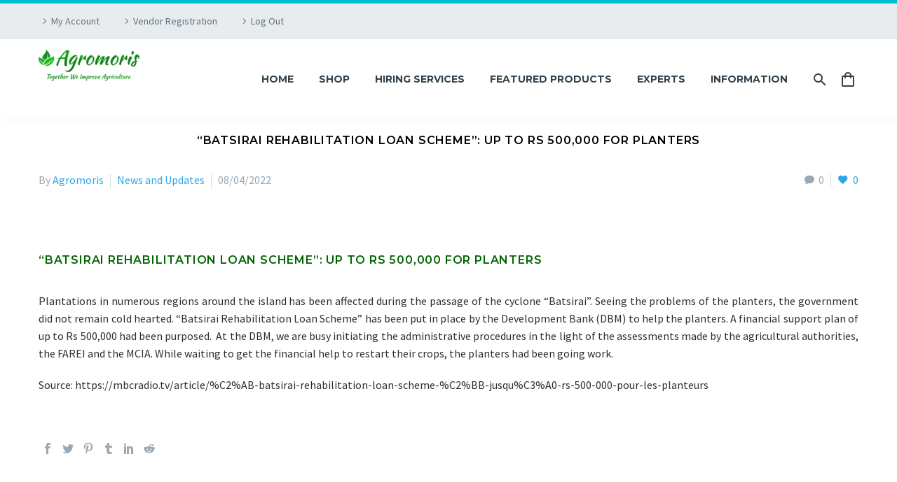

--- FILE ---
content_type: text/html; charset=UTF-8
request_url: https://agromoris.com/batsirai-rehabilitation-loan-scheme-up-to-rs-500000-for-planters/
body_size: 40589
content:
<!DOCTYPE html>
<!--[if IE 7]>
<html class="ie ie7" lang="en-US" xmlns:og="http://ogp.me/ns#" xmlns:fb="http://ogp.me/ns/fb#">
<![endif]-->
<!--[if IE 8]>
<html class="ie ie8" lang="en-US" xmlns:og="http://ogp.me/ns#" xmlns:fb="http://ogp.me/ns/fb#">
<![endif]-->
<!--[if !(IE 7) | !(IE 8) ]><!-->
<html lang="en-US" xmlns:og="http://ogp.me/ns#" xmlns:fb="http://ogp.me/ns/fb#">
<!--<![endif]-->
<head>
	<meta charset="UTF-8">
	<meta name="viewport" content="width=device-width, initial-scale=1.0" />
	<link rel="profile" href="http://gmpg.org/xfn/11">
	<link rel="pingback" href="https://agromoris.com/xmlrpc.php">
					<script>document.documentElement.className = document.documentElement.className + ' yes-js js_active js'</script>
				<meta name='robots' content='index, follow, max-image-preview:large, max-snippet:-1, max-video-preview:-1' />

	<!-- This site is optimized with the Yoast SEO plugin v22.2 - https://yoast.com/wordpress/plugins/seo/ -->
	<title>“Batsirai Rehabilitation Loan Scheme”: up to Rs 500,000 for planters - Agromoris</title>
	<meta name="description" content="Agromoris “Batsirai Rehabilitation Loan Scheme”: up to Rs 500,000 for planters News and Updates -" />
	<link rel="canonical" href="https://agromoris.com/batsirai-rehabilitation-loan-scheme-up-to-rs-500000-for-planters/" />
	<meta property="og:locale" content="en_US" />
	<meta property="og:type" content="article" />
	<meta property="og:title" content="“Batsirai Rehabilitation Loan Scheme”: up to Rs 500,000 for planters - Agromoris" />
	<meta property="og:description" content="Agromoris “Batsirai Rehabilitation Loan Scheme”: up to Rs 500,000 for planters News and Updates -" />
	<meta property="og:url" content="https://agromoris.com/batsirai-rehabilitation-loan-scheme-up-to-rs-500000-for-planters/" />
	<meta property="og:site_name" content="Agromoris" />
	<meta property="article:published_time" content="2022-04-08T07:02:45+00:00" />
	<meta property="article:modified_time" content="2022-04-08T07:24:22+00:00" />
	<meta property="og:image" content="https://agromoris.com/wp-content/uploads/2022/04/plantation.jpg" />
	<meta property="og:image:width" content="282" />
	<meta property="og:image:height" content="211" />
	<meta property="og:image:type" content="image/jpeg" />
	<meta name="author" content="Agromoris" />
	<meta name="twitter:card" content="summary_large_image" />
	<meta name="twitter:label1" content="Written by" />
	<meta name="twitter:data1" content="Agromoris" />
	<meta name="twitter:label2" content="Est. reading time" />
	<meta name="twitter:data2" content="1 minute" />
	<script type="application/ld+json" class="yoast-schema-graph">{"@context":"https://schema.org","@graph":[{"@type":"Article","@id":"https://agromoris.com/batsirai-rehabilitation-loan-scheme-up-to-rs-500000-for-planters/#article","isPartOf":{"@id":"https://agromoris.com/batsirai-rehabilitation-loan-scheme-up-to-rs-500000-for-planters/"},"author":{"name":"Agromoris","@id":"https://agromoris.com/#/schema/person/415fbf751e3f303bf791164ca3a4e64b"},"headline":"“Batsirai Rehabilitation Loan Scheme”: up to Rs 500,000 for planters","datePublished":"2022-04-08T07:02:45+00:00","dateModified":"2022-04-08T07:24:22+00:00","mainEntityOfPage":{"@id":"https://agromoris.com/batsirai-rehabilitation-loan-scheme-up-to-rs-500000-for-planters/"},"wordCount":136,"commentCount":0,"publisher":{"@id":"https://agromoris.com/#organization"},"image":{"@id":"https://agromoris.com/batsirai-rehabilitation-loan-scheme-up-to-rs-500000-for-planters/#primaryimage"},"thumbnailUrl":"https://agromoris.com/wp-content/uploads/2022/04/plantation.jpg","articleSection":["News and Updates"],"inLanguage":"en-US","potentialAction":[{"@type":"CommentAction","name":"Comment","target":["https://agromoris.com/batsirai-rehabilitation-loan-scheme-up-to-rs-500000-for-planters/#respond"]}]},{"@type":"WebPage","@id":"https://agromoris.com/batsirai-rehabilitation-loan-scheme-up-to-rs-500000-for-planters/","url":"https://agromoris.com/batsirai-rehabilitation-loan-scheme-up-to-rs-500000-for-planters/","name":"“Batsirai Rehabilitation Loan Scheme”: up to Rs 500,000 for planters - Agromoris","isPartOf":{"@id":"https://agromoris.com/#website"},"primaryImageOfPage":{"@id":"https://agromoris.com/batsirai-rehabilitation-loan-scheme-up-to-rs-500000-for-planters/#primaryimage"},"image":{"@id":"https://agromoris.com/batsirai-rehabilitation-loan-scheme-up-to-rs-500000-for-planters/#primaryimage"},"thumbnailUrl":"https://agromoris.com/wp-content/uploads/2022/04/plantation.jpg","datePublished":"2022-04-08T07:02:45+00:00","dateModified":"2022-04-08T07:24:22+00:00","description":"Agromoris “Batsirai Rehabilitation Loan Scheme”: up to Rs 500,000 for planters News and Updates -","breadcrumb":{"@id":"https://agromoris.com/batsirai-rehabilitation-loan-scheme-up-to-rs-500000-for-planters/#breadcrumb"},"inLanguage":"en-US","potentialAction":[{"@type":"ReadAction","target":["https://agromoris.com/batsirai-rehabilitation-loan-scheme-up-to-rs-500000-for-planters/"]}]},{"@type":"ImageObject","inLanguage":"en-US","@id":"https://agromoris.com/batsirai-rehabilitation-loan-scheme-up-to-rs-500000-for-planters/#primaryimage","url":"https://agromoris.com/wp-content/uploads/2022/04/plantation.jpg","contentUrl":"https://agromoris.com/wp-content/uploads/2022/04/plantation.jpg","width":282,"height":211},{"@type":"BreadcrumbList","@id":"https://agromoris.com/batsirai-rehabilitation-loan-scheme-up-to-rs-500000-for-planters/#breadcrumb","itemListElement":[{"@type":"ListItem","position":1,"name":"Home","item":"https://agromoris.com/"},{"@type":"ListItem","position":2,"name":"blog(page posts)","item":"https://agromoris.com/blog-pageposts/"},{"@type":"ListItem","position":3,"name":"“Batsirai Rehabilitation Loan Scheme”: up to Rs 500,000 for planters"}]},{"@type":"WebSite","@id":"https://agromoris.com/#website","url":"https://agromoris.com/","name":"Agromoris","description":"Agriculture Ecosystem Mauritius","publisher":{"@id":"https://agromoris.com/#organization"},"potentialAction":[{"@type":"SearchAction","target":{"@type":"EntryPoint","urlTemplate":"https://agromoris.com/?s={search_term_string}"},"query-input":"required name=search_term_string"}],"inLanguage":"en-US"},{"@type":"Organization","@id":"https://agromoris.com/#organization","name":"Agromoris","url":"https://agromoris.com/","logo":{"@type":"ImageObject","inLanguage":"en-US","@id":"https://agromoris.com/#/schema/logo/image/","url":"https://agromoris.com/wp-content/uploads/2021/06/logo_f00fd10ef62c6c537f3243e12d327b8e_1x.png","contentUrl":"https://agromoris.com/wp-content/uploads/2021/06/logo_f00fd10ef62c6c537f3243e12d327b8e_1x.png","width":126,"height":50,"caption":"Agromoris"},"image":{"@id":"https://agromoris.com/#/schema/logo/image/"}},{"@type":"Person","@id":"https://agromoris.com/#/schema/person/415fbf751e3f303bf791164ca3a4e64b","name":"Agromoris","image":{"@type":"ImageObject","inLanguage":"en-US","@id":"https://agromoris.com/#/schema/person/image/","url":"https://secure.gravatar.com/avatar/2ba8ef1bd7f564eb1520f80ecd24310afc590b8d20ec7a973d5cc3ed0b302904?s=96&d=mm&r=g","contentUrl":"https://secure.gravatar.com/avatar/2ba8ef1bd7f564eb1520f80ecd24310afc590b8d20ec7a973d5cc3ed0b302904?s=96&d=mm&r=g","caption":"Agromoris"},"sameAs":["http://fashionshop.starlinkinternet.biz"],"url":"https://agromoris.com/author/admin/"}]}</script>
	<!-- / Yoast SEO plugin. -->


<link rel='dns-prefetch' href='//fonts.googleapis.com' />
<link rel="alternate" type="application/rss+xml" title="Agromoris &raquo; Feed" href="https://agromoris.com/feed/" />
<link rel="alternate" type="application/rss+xml" title="Agromoris &raquo; Comments Feed" href="https://agromoris.com/comments/feed/" />
<link rel="alternate" type="application/rss+xml" title="Agromoris &raquo; “Batsirai Rehabilitation Loan Scheme”: up to Rs 500,000 for planters Comments Feed" href="https://agromoris.com/batsirai-rehabilitation-loan-scheme-up-to-rs-500000-for-planters/feed/" />
<link rel="alternate" title="oEmbed (JSON)" type="application/json+oembed" href="https://agromoris.com/wp-json/oembed/1.0/embed?url=https%3A%2F%2Fagromoris.com%2Fbatsirai-rehabilitation-loan-scheme-up-to-rs-500000-for-planters%2F" />
<link rel="alternate" title="oEmbed (XML)" type="text/xml+oembed" href="https://agromoris.com/wp-json/oembed/1.0/embed?url=https%3A%2F%2Fagromoris.com%2Fbatsirai-rehabilitation-loan-scheme-up-to-rs-500000-for-planters%2F&#038;format=xml" />
<style id='wp-img-auto-sizes-contain-inline-css' type='text/css'>
img:is([sizes=auto i],[sizes^="auto," i]){contain-intrinsic-size:3000px 1500px}
/*# sourceURL=wp-img-auto-sizes-contain-inline-css */
</style>
<link rel='stylesheet' id='pt-cv-public-style-css' href='https://agromoris.com/wp-content/plugins/content-views-query-and-display-post-page/public/assets/css/cv.css?ver=2.4.0.2' type='text/css' media='all' />
<link rel='stylesheet' id='layerslider-css' href='https://agromoris.com/wp-content/plugins/LayerSlider/assets/static/layerslider/css/layerslider.css?ver=7.2.4' type='text/css' media='all' />
<link rel='stylesheet' id='wpas-magnific-css' href='https://agromoris.com/wp-content/plugins/awesome-support/assets/admin/css/vendor/magnific-popup.css?ver=6.1.3' type='text/css' media='all' />
<link rel='stylesheet' id='wpas-admin-popup-css' href='https://agromoris.com/wp-content/plugins/awesome-support/assets/admin/css/admin-popup.css?ver=6.1.3' type='text/css' media='all' />
<link rel='stylesheet' id='thegem-preloader-css' href='https://agromoris.com/wp-content/themes/thegem-elementor/css/thegem-preloader.css?ver=6.9' type='text/css' media='all' />
<style id='thegem-preloader-inline-css' type='text/css'>

		body:not(.compose-mode) .gem-icon-style-gradient span,
		body:not(.compose-mode) .gem-icon .gem-icon-half-1,
		body:not(.compose-mode) .gem-icon .gem-icon-half-2 {
			opacity: 0 !important;
			}
/*# sourceURL=thegem-preloader-inline-css */
</style>
<link rel='stylesheet' id='thegem-reset-css' href='https://agromoris.com/wp-content/themes/thegem-elementor/css/thegem-reset.css?ver=6.9' type='text/css' media='all' />
<link rel='stylesheet' id='thegem-grid-css' href='https://agromoris.com/wp-content/themes/thegem-elementor/css/thegem-grid.css?ver=6.9' type='text/css' media='all' />
<link rel='stylesheet' id='thegem-style-css' href='https://agromoris.com/wp-content/themes/thegem-elementor/style.css?ver=6.9' type='text/css' media='all' />
<link rel='stylesheet' id='thegem-child-style-css' href='https://agromoris.com/wp-content/themes/thegem-elementor-child/style.css?ver=6.9' type='text/css' media='all' />
<link rel='stylesheet' id='thegem-header-css' href='https://agromoris.com/wp-content/themes/thegem-elementor/css/thegem-header.css?ver=6.9' type='text/css' media='all' />
<link rel='stylesheet' id='thegem-widgets-css' href='https://agromoris.com/wp-content/themes/thegem-elementor/css/thegem-widgets.css?ver=6.9' type='text/css' media='all' />
<link rel='stylesheet' id='thegem-new-css-css' href='https://agromoris.com/wp-content/themes/thegem-elementor/css/thegem-new-css.css?ver=6.9' type='text/css' media='all' />
<link rel='stylesheet' id='perevazka-css-css-css' href='https://agromoris.com/wp-content/themes/thegem-elementor/css/thegem-perevazka-css.css?ver=6.9' type='text/css' media='all' />
<link rel='stylesheet' id='thegem-google-fonts-css' href='//fonts.googleapis.com/css?family=Source+Sans+Pro%3A200%2C200italic%2C300%2C300italic%2C400%2C400italic%2C600%2C600italic%2C700%2C700italic%2C900%2C900italic%7CMontserrat%3A100%2C100italic%2C200%2C200italic%2C300%2C300italic%2C400%2C400italic%2C500%2C500italic%2C600%2C600italic%2C700%2C700italic%2C800%2C800italic%2C900%2C900italic&#038;subset=cyrillic%2Ccyrillic-ext%2Cgreek%2Cgreek-ext%2Clatin%2Clatin-ext%2Cvietnamese&#038;ver=6.9' type='text/css' media='all' />
<link rel='stylesheet' id='thegem-custom-css' href='https://agromoris.com/wp-content/themes/thegem-elementor-child/css/custom-wuPjtZvi.css?ver=6.9' type='text/css' media='all' />
<style id='thegem-custom-inline-css' type='text/css'>
.vc_custom_1459155129584{margin-bottom: 0px !important;background-color: #212121 !important;}.vc_custom_1459172681904{margin-bottom: 0px !important;background-color: #212121 !important;}.vc_custom_1548669173583{padding-right: 0px !important;padding-left: 0px !important;}.vc_custom_1547127893504{margin-bottom: 0px !important;}.vc_custom_1579529416592{margin-top: 7px !important;margin-bottom: 15px !important;}
#page-title {background-color: #fff;padding-top: 0px;padding-bottom: 0px;}#page-title h1,#page-title .title-rich-content {color: #000000FF;}.page-title-excerpt {color: #ffffff;margin-top: 18px;}#page-title .page-title-title {}.page-title-inner,body .breadcrumbs{padding-left: 0px;padding-right: 0px;}body .page-title-block .breadcrumbs-container{	text-align: center;}.page-breadcrumbs ul li a,.page-breadcrumbs ul li:not(:last-child):after{	color: #99A9B5FF;}.page-breadcrumbs ul li{	color: #3C3950FF;}.page-breadcrumbs ul li a:hover{	color: #3C3950FF;}.block-content {padding-top: 135px;background-color: #ffffff;background-image: none;}.block-content:last-of-type {padding-bottom: 110px;}#top-area {	display: block;}@media (max-width: 991px) {#page-title {padding-top: 80px;padding-bottom: 80px;}.page-title-inner, body .breadcrumbs{padding-left: 0px;padding-right: 0px;}.page-title-excerpt {margin-top: 18px;}#page-title .page-title-title {margin-top: 0px;}.block-content {}.block-content:last-of-type {}#top-area {	display: none;}}@media (max-width: 767px) {#page-title {padding-top: 80px;padding-bottom: 80px;}.page-title-inner,body .breadcrumbs{padding-left: 0px;padding-right: 0px;}.page-title-excerpt {margin-top: 18px;}#page-title .page-title-title {margin-top: 0px;}.block-content {}.block-content:last-of-type {}#top-area {	display: none;}}
/*# sourceURL=thegem-custom-inline-css */
</style>
<link rel='stylesheet' id='jquery-fancybox-css' href='https://agromoris.com/wp-content/themes/thegem-elementor/js/fancyBox/jquery.fancybox.min.css?ver=6.9' type='text/css' media='all' />
<link rel='stylesheet' id='anwp-pg-styles-css' href='https://agromoris.com/wp-content/plugins/anwp-post-grid-for-elementor/public/css/styles.min.css?ver=0.9.0' type='text/css' media='all' />
<style id='wp-emoji-styles-inline-css' type='text/css'>

	img.wp-smiley, img.emoji {
		display: inline !important;
		border: none !important;
		box-shadow: none !important;
		height: 1em !important;
		width: 1em !important;
		margin: 0 0.07em !important;
		vertical-align: -0.1em !important;
		background: none !important;
		padding: 0 !important;
	}
/*# sourceURL=wp-emoji-styles-inline-css */
</style>
<link rel='stylesheet' id='wp-block-library-css' href='https://agromoris.com/wp-includes/css/dist/block-library/style.min.css?ver=6.9' type='text/css' media='all' />
<style id='wp-block-gallery-inline-css' type='text/css'>
.blocks-gallery-grid:not(.has-nested-images),.wp-block-gallery:not(.has-nested-images){display:flex;flex-wrap:wrap;list-style-type:none;margin:0;padding:0}.blocks-gallery-grid:not(.has-nested-images) .blocks-gallery-image,.blocks-gallery-grid:not(.has-nested-images) .blocks-gallery-item,.wp-block-gallery:not(.has-nested-images) .blocks-gallery-image,.wp-block-gallery:not(.has-nested-images) .blocks-gallery-item{display:flex;flex-direction:column;flex-grow:1;justify-content:center;margin:0 1em 1em 0;position:relative;width:calc(50% - 1em)}.blocks-gallery-grid:not(.has-nested-images) .blocks-gallery-image:nth-of-type(2n),.blocks-gallery-grid:not(.has-nested-images) .blocks-gallery-item:nth-of-type(2n),.wp-block-gallery:not(.has-nested-images) .blocks-gallery-image:nth-of-type(2n),.wp-block-gallery:not(.has-nested-images) .blocks-gallery-item:nth-of-type(2n){margin-right:0}.blocks-gallery-grid:not(.has-nested-images) .blocks-gallery-image figure,.blocks-gallery-grid:not(.has-nested-images) .blocks-gallery-item figure,.wp-block-gallery:not(.has-nested-images) .blocks-gallery-image figure,.wp-block-gallery:not(.has-nested-images) .blocks-gallery-item figure{align-items:flex-end;display:flex;height:100%;justify-content:flex-start;margin:0}.blocks-gallery-grid:not(.has-nested-images) .blocks-gallery-image img,.blocks-gallery-grid:not(.has-nested-images) .blocks-gallery-item img,.wp-block-gallery:not(.has-nested-images) .blocks-gallery-image img,.wp-block-gallery:not(.has-nested-images) .blocks-gallery-item img{display:block;height:auto;max-width:100%;width:auto}.blocks-gallery-grid:not(.has-nested-images) .blocks-gallery-image figcaption,.blocks-gallery-grid:not(.has-nested-images) .blocks-gallery-item figcaption,.wp-block-gallery:not(.has-nested-images) .blocks-gallery-image figcaption,.wp-block-gallery:not(.has-nested-images) .blocks-gallery-item figcaption{background:linear-gradient(0deg,#000000b3,#0000004d 70%,#0000);bottom:0;box-sizing:border-box;color:#fff;font-size:.8em;margin:0;max-height:100%;overflow:auto;padding:3em .77em .7em;position:absolute;text-align:center;width:100%;z-index:2}.blocks-gallery-grid:not(.has-nested-images) .blocks-gallery-image figcaption img,.blocks-gallery-grid:not(.has-nested-images) .blocks-gallery-item figcaption img,.wp-block-gallery:not(.has-nested-images) .blocks-gallery-image figcaption img,.wp-block-gallery:not(.has-nested-images) .blocks-gallery-item figcaption img{display:inline}.blocks-gallery-grid:not(.has-nested-images) figcaption,.wp-block-gallery:not(.has-nested-images) figcaption{flex-grow:1}.blocks-gallery-grid:not(.has-nested-images).is-cropped .blocks-gallery-image a,.blocks-gallery-grid:not(.has-nested-images).is-cropped .blocks-gallery-image img,.blocks-gallery-grid:not(.has-nested-images).is-cropped .blocks-gallery-item a,.blocks-gallery-grid:not(.has-nested-images).is-cropped .blocks-gallery-item img,.wp-block-gallery:not(.has-nested-images).is-cropped .blocks-gallery-image a,.wp-block-gallery:not(.has-nested-images).is-cropped .blocks-gallery-image img,.wp-block-gallery:not(.has-nested-images).is-cropped .blocks-gallery-item a,.wp-block-gallery:not(.has-nested-images).is-cropped .blocks-gallery-item img{flex:1;height:100%;object-fit:cover;width:100%}.blocks-gallery-grid:not(.has-nested-images).columns-1 .blocks-gallery-image,.blocks-gallery-grid:not(.has-nested-images).columns-1 .blocks-gallery-item,.wp-block-gallery:not(.has-nested-images).columns-1 .blocks-gallery-image,.wp-block-gallery:not(.has-nested-images).columns-1 .blocks-gallery-item{margin-right:0;width:100%}@media (min-width:600px){.blocks-gallery-grid:not(.has-nested-images).columns-3 .blocks-gallery-image,.blocks-gallery-grid:not(.has-nested-images).columns-3 .blocks-gallery-item,.wp-block-gallery:not(.has-nested-images).columns-3 .blocks-gallery-image,.wp-block-gallery:not(.has-nested-images).columns-3 .blocks-gallery-item{margin-right:1em;width:calc(33.33333% - .66667em)}.blocks-gallery-grid:not(.has-nested-images).columns-4 .blocks-gallery-image,.blocks-gallery-grid:not(.has-nested-images).columns-4 .blocks-gallery-item,.wp-block-gallery:not(.has-nested-images).columns-4 .blocks-gallery-image,.wp-block-gallery:not(.has-nested-images).columns-4 .blocks-gallery-item{margin-right:1em;width:calc(25% - .75em)}.blocks-gallery-grid:not(.has-nested-images).columns-5 .blocks-gallery-image,.blocks-gallery-grid:not(.has-nested-images).columns-5 .blocks-gallery-item,.wp-block-gallery:not(.has-nested-images).columns-5 .blocks-gallery-image,.wp-block-gallery:not(.has-nested-images).columns-5 .blocks-gallery-item{margin-right:1em;width:calc(20% - .8em)}.blocks-gallery-grid:not(.has-nested-images).columns-6 .blocks-gallery-image,.blocks-gallery-grid:not(.has-nested-images).columns-6 .blocks-gallery-item,.wp-block-gallery:not(.has-nested-images).columns-6 .blocks-gallery-image,.wp-block-gallery:not(.has-nested-images).columns-6 .blocks-gallery-item{margin-right:1em;width:calc(16.66667% - .83333em)}.blocks-gallery-grid:not(.has-nested-images).columns-7 .blocks-gallery-image,.blocks-gallery-grid:not(.has-nested-images).columns-7 .blocks-gallery-item,.wp-block-gallery:not(.has-nested-images).columns-7 .blocks-gallery-image,.wp-block-gallery:not(.has-nested-images).columns-7 .blocks-gallery-item{margin-right:1em;width:calc(14.28571% - .85714em)}.blocks-gallery-grid:not(.has-nested-images).columns-8 .blocks-gallery-image,.blocks-gallery-grid:not(.has-nested-images).columns-8 .blocks-gallery-item,.wp-block-gallery:not(.has-nested-images).columns-8 .blocks-gallery-image,.wp-block-gallery:not(.has-nested-images).columns-8 .blocks-gallery-item{margin-right:1em;width:calc(12.5% - .875em)}.blocks-gallery-grid:not(.has-nested-images).columns-1 .blocks-gallery-image:nth-of-type(1n),.blocks-gallery-grid:not(.has-nested-images).columns-1 .blocks-gallery-item:nth-of-type(1n),.blocks-gallery-grid:not(.has-nested-images).columns-2 .blocks-gallery-image:nth-of-type(2n),.blocks-gallery-grid:not(.has-nested-images).columns-2 .blocks-gallery-item:nth-of-type(2n),.blocks-gallery-grid:not(.has-nested-images).columns-3 .blocks-gallery-image:nth-of-type(3n),.blocks-gallery-grid:not(.has-nested-images).columns-3 .blocks-gallery-item:nth-of-type(3n),.blocks-gallery-grid:not(.has-nested-images).columns-4 .blocks-gallery-image:nth-of-type(4n),.blocks-gallery-grid:not(.has-nested-images).columns-4 .blocks-gallery-item:nth-of-type(4n),.blocks-gallery-grid:not(.has-nested-images).columns-5 .blocks-gallery-image:nth-of-type(5n),.blocks-gallery-grid:not(.has-nested-images).columns-5 .blocks-gallery-item:nth-of-type(5n),.blocks-gallery-grid:not(.has-nested-images).columns-6 .blocks-gallery-image:nth-of-type(6n),.blocks-gallery-grid:not(.has-nested-images).columns-6 .blocks-gallery-item:nth-of-type(6n),.blocks-gallery-grid:not(.has-nested-images).columns-7 .blocks-gallery-image:nth-of-type(7n),.blocks-gallery-grid:not(.has-nested-images).columns-7 .blocks-gallery-item:nth-of-type(7n),.blocks-gallery-grid:not(.has-nested-images).columns-8 .blocks-gallery-image:nth-of-type(8n),.blocks-gallery-grid:not(.has-nested-images).columns-8 .blocks-gallery-item:nth-of-type(8n),.wp-block-gallery:not(.has-nested-images).columns-1 .blocks-gallery-image:nth-of-type(1n),.wp-block-gallery:not(.has-nested-images).columns-1 .blocks-gallery-item:nth-of-type(1n),.wp-block-gallery:not(.has-nested-images).columns-2 .blocks-gallery-image:nth-of-type(2n),.wp-block-gallery:not(.has-nested-images).columns-2 .blocks-gallery-item:nth-of-type(2n),.wp-block-gallery:not(.has-nested-images).columns-3 .blocks-gallery-image:nth-of-type(3n),.wp-block-gallery:not(.has-nested-images).columns-3 .blocks-gallery-item:nth-of-type(3n),.wp-block-gallery:not(.has-nested-images).columns-4 .blocks-gallery-image:nth-of-type(4n),.wp-block-gallery:not(.has-nested-images).columns-4 .blocks-gallery-item:nth-of-type(4n),.wp-block-gallery:not(.has-nested-images).columns-5 .blocks-gallery-image:nth-of-type(5n),.wp-block-gallery:not(.has-nested-images).columns-5 .blocks-gallery-item:nth-of-type(5n),.wp-block-gallery:not(.has-nested-images).columns-6 .blocks-gallery-image:nth-of-type(6n),.wp-block-gallery:not(.has-nested-images).columns-6 .blocks-gallery-item:nth-of-type(6n),.wp-block-gallery:not(.has-nested-images).columns-7 .blocks-gallery-image:nth-of-type(7n),.wp-block-gallery:not(.has-nested-images).columns-7 .blocks-gallery-item:nth-of-type(7n),.wp-block-gallery:not(.has-nested-images).columns-8 .blocks-gallery-image:nth-of-type(8n),.wp-block-gallery:not(.has-nested-images).columns-8 .blocks-gallery-item:nth-of-type(8n){margin-right:0}}.blocks-gallery-grid:not(.has-nested-images) .blocks-gallery-image:last-child,.blocks-gallery-grid:not(.has-nested-images) .blocks-gallery-item:last-child,.wp-block-gallery:not(.has-nested-images) .blocks-gallery-image:last-child,.wp-block-gallery:not(.has-nested-images) .blocks-gallery-item:last-child{margin-right:0}.blocks-gallery-grid:not(.has-nested-images).alignleft,.blocks-gallery-grid:not(.has-nested-images).alignright,.wp-block-gallery:not(.has-nested-images).alignleft,.wp-block-gallery:not(.has-nested-images).alignright{max-width:420px;width:100%}.blocks-gallery-grid:not(.has-nested-images).aligncenter .blocks-gallery-item figure,.wp-block-gallery:not(.has-nested-images).aligncenter .blocks-gallery-item figure{justify-content:center}.wp-block-gallery:not(.is-cropped) .blocks-gallery-item{align-self:flex-start}figure.wp-block-gallery.has-nested-images{align-items:normal}.wp-block-gallery.has-nested-images figure.wp-block-image:not(#individual-image){margin:0;width:calc(50% - var(--wp--style--unstable-gallery-gap, 16px)/2)}.wp-block-gallery.has-nested-images figure.wp-block-image{box-sizing:border-box;display:flex;flex-direction:column;flex-grow:1;justify-content:center;max-width:100%;position:relative}.wp-block-gallery.has-nested-images figure.wp-block-image>a,.wp-block-gallery.has-nested-images figure.wp-block-image>div{flex-direction:column;flex-grow:1;margin:0}.wp-block-gallery.has-nested-images figure.wp-block-image img{display:block;height:auto;max-width:100%!important;width:auto}.wp-block-gallery.has-nested-images figure.wp-block-image figcaption,.wp-block-gallery.has-nested-images figure.wp-block-image:has(figcaption):before{bottom:0;left:0;max-height:100%;position:absolute;right:0}.wp-block-gallery.has-nested-images figure.wp-block-image:has(figcaption):before{backdrop-filter:blur(3px);content:"";height:100%;-webkit-mask-image:linear-gradient(0deg,#000 20%,#0000);mask-image:linear-gradient(0deg,#000 20%,#0000);max-height:40%;pointer-events:none}.wp-block-gallery.has-nested-images figure.wp-block-image figcaption{box-sizing:border-box;color:#fff;font-size:13px;margin:0;overflow:auto;padding:1em;text-align:center;text-shadow:0 0 1.5px #000}.wp-block-gallery.has-nested-images figure.wp-block-image figcaption::-webkit-scrollbar{height:12px;width:12px}.wp-block-gallery.has-nested-images figure.wp-block-image figcaption::-webkit-scrollbar-track{background-color:initial}.wp-block-gallery.has-nested-images figure.wp-block-image figcaption::-webkit-scrollbar-thumb{background-clip:padding-box;background-color:initial;border:3px solid #0000;border-radius:8px}.wp-block-gallery.has-nested-images figure.wp-block-image figcaption:focus-within::-webkit-scrollbar-thumb,.wp-block-gallery.has-nested-images figure.wp-block-image figcaption:focus::-webkit-scrollbar-thumb,.wp-block-gallery.has-nested-images figure.wp-block-image figcaption:hover::-webkit-scrollbar-thumb{background-color:#fffc}.wp-block-gallery.has-nested-images figure.wp-block-image figcaption{scrollbar-color:#0000 #0000;scrollbar-gutter:stable both-edges;scrollbar-width:thin}.wp-block-gallery.has-nested-images figure.wp-block-image figcaption:focus,.wp-block-gallery.has-nested-images figure.wp-block-image figcaption:focus-within,.wp-block-gallery.has-nested-images figure.wp-block-image figcaption:hover{scrollbar-color:#fffc #0000}.wp-block-gallery.has-nested-images figure.wp-block-image figcaption{will-change:transform}@media (hover:none){.wp-block-gallery.has-nested-images figure.wp-block-image figcaption{scrollbar-color:#fffc #0000}}.wp-block-gallery.has-nested-images figure.wp-block-image figcaption{background:linear-gradient(0deg,#0006,#0000)}.wp-block-gallery.has-nested-images figure.wp-block-image figcaption img{display:inline}.wp-block-gallery.has-nested-images figure.wp-block-image figcaption a{color:inherit}.wp-block-gallery.has-nested-images figure.wp-block-image.has-custom-border img{box-sizing:border-box}.wp-block-gallery.has-nested-images figure.wp-block-image.has-custom-border>a,.wp-block-gallery.has-nested-images figure.wp-block-image.has-custom-border>div,.wp-block-gallery.has-nested-images figure.wp-block-image.is-style-rounded>a,.wp-block-gallery.has-nested-images figure.wp-block-image.is-style-rounded>div{flex:1 1 auto}.wp-block-gallery.has-nested-images figure.wp-block-image.has-custom-border figcaption,.wp-block-gallery.has-nested-images figure.wp-block-image.is-style-rounded figcaption{background:none;color:inherit;flex:initial;margin:0;padding:10px 10px 9px;position:relative;text-shadow:none}.wp-block-gallery.has-nested-images figure.wp-block-image.has-custom-border:before,.wp-block-gallery.has-nested-images figure.wp-block-image.is-style-rounded:before{content:none}.wp-block-gallery.has-nested-images figcaption{flex-basis:100%;flex-grow:1;text-align:center}.wp-block-gallery.has-nested-images:not(.is-cropped) figure.wp-block-image:not(#individual-image){margin-bottom:auto;margin-top:0}.wp-block-gallery.has-nested-images.is-cropped figure.wp-block-image:not(#individual-image){align-self:inherit}.wp-block-gallery.has-nested-images.is-cropped figure.wp-block-image:not(#individual-image)>a,.wp-block-gallery.has-nested-images.is-cropped figure.wp-block-image:not(#individual-image)>div:not(.components-drop-zone){display:flex}.wp-block-gallery.has-nested-images.is-cropped figure.wp-block-image:not(#individual-image) a,.wp-block-gallery.has-nested-images.is-cropped figure.wp-block-image:not(#individual-image) img{flex:1 0 0%;height:100%;object-fit:cover;width:100%}.wp-block-gallery.has-nested-images.columns-1 figure.wp-block-image:not(#individual-image){width:100%}@media (min-width:600px){.wp-block-gallery.has-nested-images.columns-3 figure.wp-block-image:not(#individual-image){width:calc(33.33333% - var(--wp--style--unstable-gallery-gap, 16px)*.66667)}.wp-block-gallery.has-nested-images.columns-4 figure.wp-block-image:not(#individual-image){width:calc(25% - var(--wp--style--unstable-gallery-gap, 16px)*.75)}.wp-block-gallery.has-nested-images.columns-5 figure.wp-block-image:not(#individual-image){width:calc(20% - var(--wp--style--unstable-gallery-gap, 16px)*.8)}.wp-block-gallery.has-nested-images.columns-6 figure.wp-block-image:not(#individual-image){width:calc(16.66667% - var(--wp--style--unstable-gallery-gap, 16px)*.83333)}.wp-block-gallery.has-nested-images.columns-7 figure.wp-block-image:not(#individual-image){width:calc(14.28571% - var(--wp--style--unstable-gallery-gap, 16px)*.85714)}.wp-block-gallery.has-nested-images.columns-8 figure.wp-block-image:not(#individual-image){width:calc(12.5% - var(--wp--style--unstable-gallery-gap, 16px)*.875)}.wp-block-gallery.has-nested-images.columns-default figure.wp-block-image:not(#individual-image){width:calc(33.33% - var(--wp--style--unstable-gallery-gap, 16px)*.66667)}.wp-block-gallery.has-nested-images.columns-default figure.wp-block-image:not(#individual-image):first-child:nth-last-child(2),.wp-block-gallery.has-nested-images.columns-default figure.wp-block-image:not(#individual-image):first-child:nth-last-child(2)~figure.wp-block-image:not(#individual-image){width:calc(50% - var(--wp--style--unstable-gallery-gap, 16px)*.5)}.wp-block-gallery.has-nested-images.columns-default figure.wp-block-image:not(#individual-image):first-child:last-child{width:100%}}.wp-block-gallery.has-nested-images.alignleft,.wp-block-gallery.has-nested-images.alignright{max-width:420px;width:100%}.wp-block-gallery.has-nested-images.aligncenter{justify-content:center}
/*# sourceURL=https://agromoris.com/wp-includes/blocks/gallery/style.min.css */
</style>
<style id='global-styles-inline-css' type='text/css'>
:root{--wp--preset--aspect-ratio--square: 1;--wp--preset--aspect-ratio--4-3: 4/3;--wp--preset--aspect-ratio--3-4: 3/4;--wp--preset--aspect-ratio--3-2: 3/2;--wp--preset--aspect-ratio--2-3: 2/3;--wp--preset--aspect-ratio--16-9: 16/9;--wp--preset--aspect-ratio--9-16: 9/16;--wp--preset--color--black: #000000;--wp--preset--color--cyan-bluish-gray: #abb8c3;--wp--preset--color--white: #ffffff;--wp--preset--color--pale-pink: #f78da7;--wp--preset--color--vivid-red: #cf2e2e;--wp--preset--color--luminous-vivid-orange: #ff6900;--wp--preset--color--luminous-vivid-amber: #fcb900;--wp--preset--color--light-green-cyan: #7bdcb5;--wp--preset--color--vivid-green-cyan: #00d084;--wp--preset--color--pale-cyan-blue: #8ed1fc;--wp--preset--color--vivid-cyan-blue: #0693e3;--wp--preset--color--vivid-purple: #9b51e0;--wp--preset--gradient--vivid-cyan-blue-to-vivid-purple: linear-gradient(135deg,rgb(6,147,227) 0%,rgb(155,81,224) 100%);--wp--preset--gradient--light-green-cyan-to-vivid-green-cyan: linear-gradient(135deg,rgb(122,220,180) 0%,rgb(0,208,130) 100%);--wp--preset--gradient--luminous-vivid-amber-to-luminous-vivid-orange: linear-gradient(135deg,rgb(252,185,0) 0%,rgb(255,105,0) 100%);--wp--preset--gradient--luminous-vivid-orange-to-vivid-red: linear-gradient(135deg,rgb(255,105,0) 0%,rgb(207,46,46) 100%);--wp--preset--gradient--very-light-gray-to-cyan-bluish-gray: linear-gradient(135deg,rgb(238,238,238) 0%,rgb(169,184,195) 100%);--wp--preset--gradient--cool-to-warm-spectrum: linear-gradient(135deg,rgb(74,234,220) 0%,rgb(151,120,209) 20%,rgb(207,42,186) 40%,rgb(238,44,130) 60%,rgb(251,105,98) 80%,rgb(254,248,76) 100%);--wp--preset--gradient--blush-light-purple: linear-gradient(135deg,rgb(255,206,236) 0%,rgb(152,150,240) 100%);--wp--preset--gradient--blush-bordeaux: linear-gradient(135deg,rgb(254,205,165) 0%,rgb(254,45,45) 50%,rgb(107,0,62) 100%);--wp--preset--gradient--luminous-dusk: linear-gradient(135deg,rgb(255,203,112) 0%,rgb(199,81,192) 50%,rgb(65,88,208) 100%);--wp--preset--gradient--pale-ocean: linear-gradient(135deg,rgb(255,245,203) 0%,rgb(182,227,212) 50%,rgb(51,167,181) 100%);--wp--preset--gradient--electric-grass: linear-gradient(135deg,rgb(202,248,128) 0%,rgb(113,206,126) 100%);--wp--preset--gradient--midnight: linear-gradient(135deg,rgb(2,3,129) 0%,rgb(40,116,252) 100%);--wp--preset--font-size--small: 13px;--wp--preset--font-size--medium: 20px;--wp--preset--font-size--large: 36px;--wp--preset--font-size--x-large: 42px;--wp--preset--spacing--20: 0.44rem;--wp--preset--spacing--30: 0.67rem;--wp--preset--spacing--40: 1rem;--wp--preset--spacing--50: 1.5rem;--wp--preset--spacing--60: 2.25rem;--wp--preset--spacing--70: 3.38rem;--wp--preset--spacing--80: 5.06rem;--wp--preset--shadow--natural: 6px 6px 9px rgba(0, 0, 0, 0.2);--wp--preset--shadow--deep: 12px 12px 50px rgba(0, 0, 0, 0.4);--wp--preset--shadow--sharp: 6px 6px 0px rgba(0, 0, 0, 0.2);--wp--preset--shadow--outlined: 6px 6px 0px -3px rgb(255, 255, 255), 6px 6px rgb(0, 0, 0);--wp--preset--shadow--crisp: 6px 6px 0px rgb(0, 0, 0);}:where(.is-layout-flex){gap: 0.5em;}:where(.is-layout-grid){gap: 0.5em;}body .is-layout-flex{display: flex;}.is-layout-flex{flex-wrap: wrap;align-items: center;}.is-layout-flex > :is(*, div){margin: 0;}body .is-layout-grid{display: grid;}.is-layout-grid > :is(*, div){margin: 0;}:where(.wp-block-columns.is-layout-flex){gap: 2em;}:where(.wp-block-columns.is-layout-grid){gap: 2em;}:where(.wp-block-post-template.is-layout-flex){gap: 1.25em;}:where(.wp-block-post-template.is-layout-grid){gap: 1.25em;}.has-black-color{color: var(--wp--preset--color--black) !important;}.has-cyan-bluish-gray-color{color: var(--wp--preset--color--cyan-bluish-gray) !important;}.has-white-color{color: var(--wp--preset--color--white) !important;}.has-pale-pink-color{color: var(--wp--preset--color--pale-pink) !important;}.has-vivid-red-color{color: var(--wp--preset--color--vivid-red) !important;}.has-luminous-vivid-orange-color{color: var(--wp--preset--color--luminous-vivid-orange) !important;}.has-luminous-vivid-amber-color{color: var(--wp--preset--color--luminous-vivid-amber) !important;}.has-light-green-cyan-color{color: var(--wp--preset--color--light-green-cyan) !important;}.has-vivid-green-cyan-color{color: var(--wp--preset--color--vivid-green-cyan) !important;}.has-pale-cyan-blue-color{color: var(--wp--preset--color--pale-cyan-blue) !important;}.has-vivid-cyan-blue-color{color: var(--wp--preset--color--vivid-cyan-blue) !important;}.has-vivid-purple-color{color: var(--wp--preset--color--vivid-purple) !important;}.has-black-background-color{background-color: var(--wp--preset--color--black) !important;}.has-cyan-bluish-gray-background-color{background-color: var(--wp--preset--color--cyan-bluish-gray) !important;}.has-white-background-color{background-color: var(--wp--preset--color--white) !important;}.has-pale-pink-background-color{background-color: var(--wp--preset--color--pale-pink) !important;}.has-vivid-red-background-color{background-color: var(--wp--preset--color--vivid-red) !important;}.has-luminous-vivid-orange-background-color{background-color: var(--wp--preset--color--luminous-vivid-orange) !important;}.has-luminous-vivid-amber-background-color{background-color: var(--wp--preset--color--luminous-vivid-amber) !important;}.has-light-green-cyan-background-color{background-color: var(--wp--preset--color--light-green-cyan) !important;}.has-vivid-green-cyan-background-color{background-color: var(--wp--preset--color--vivid-green-cyan) !important;}.has-pale-cyan-blue-background-color{background-color: var(--wp--preset--color--pale-cyan-blue) !important;}.has-vivid-cyan-blue-background-color{background-color: var(--wp--preset--color--vivid-cyan-blue) !important;}.has-vivid-purple-background-color{background-color: var(--wp--preset--color--vivid-purple) !important;}.has-black-border-color{border-color: var(--wp--preset--color--black) !important;}.has-cyan-bluish-gray-border-color{border-color: var(--wp--preset--color--cyan-bluish-gray) !important;}.has-white-border-color{border-color: var(--wp--preset--color--white) !important;}.has-pale-pink-border-color{border-color: var(--wp--preset--color--pale-pink) !important;}.has-vivid-red-border-color{border-color: var(--wp--preset--color--vivid-red) !important;}.has-luminous-vivid-orange-border-color{border-color: var(--wp--preset--color--luminous-vivid-orange) !important;}.has-luminous-vivid-amber-border-color{border-color: var(--wp--preset--color--luminous-vivid-amber) !important;}.has-light-green-cyan-border-color{border-color: var(--wp--preset--color--light-green-cyan) !important;}.has-vivid-green-cyan-border-color{border-color: var(--wp--preset--color--vivid-green-cyan) !important;}.has-pale-cyan-blue-border-color{border-color: var(--wp--preset--color--pale-cyan-blue) !important;}.has-vivid-cyan-blue-border-color{border-color: var(--wp--preset--color--vivid-cyan-blue) !important;}.has-vivid-purple-border-color{border-color: var(--wp--preset--color--vivid-purple) !important;}.has-vivid-cyan-blue-to-vivid-purple-gradient-background{background: var(--wp--preset--gradient--vivid-cyan-blue-to-vivid-purple) !important;}.has-light-green-cyan-to-vivid-green-cyan-gradient-background{background: var(--wp--preset--gradient--light-green-cyan-to-vivid-green-cyan) !important;}.has-luminous-vivid-amber-to-luminous-vivid-orange-gradient-background{background: var(--wp--preset--gradient--luminous-vivid-amber-to-luminous-vivid-orange) !important;}.has-luminous-vivid-orange-to-vivid-red-gradient-background{background: var(--wp--preset--gradient--luminous-vivid-orange-to-vivid-red) !important;}.has-very-light-gray-to-cyan-bluish-gray-gradient-background{background: var(--wp--preset--gradient--very-light-gray-to-cyan-bluish-gray) !important;}.has-cool-to-warm-spectrum-gradient-background{background: var(--wp--preset--gradient--cool-to-warm-spectrum) !important;}.has-blush-light-purple-gradient-background{background: var(--wp--preset--gradient--blush-light-purple) !important;}.has-blush-bordeaux-gradient-background{background: var(--wp--preset--gradient--blush-bordeaux) !important;}.has-luminous-dusk-gradient-background{background: var(--wp--preset--gradient--luminous-dusk) !important;}.has-pale-ocean-gradient-background{background: var(--wp--preset--gradient--pale-ocean) !important;}.has-electric-grass-gradient-background{background: var(--wp--preset--gradient--electric-grass) !important;}.has-midnight-gradient-background{background: var(--wp--preset--gradient--midnight) !important;}.has-small-font-size{font-size: var(--wp--preset--font-size--small) !important;}.has-medium-font-size{font-size: var(--wp--preset--font-size--medium) !important;}.has-large-font-size{font-size: var(--wp--preset--font-size--large) !important;}.has-x-large-font-size{font-size: var(--wp--preset--font-size--x-large) !important;}
/*# sourceURL=global-styles-inline-css */
</style>
<style id='core-block-supports-inline-css' type='text/css'>
.wp-block-gallery.wp-block-gallery-1{--wp--style--unstable-gallery-gap:var( --wp--style--gallery-gap-default, var( --gallery-block--gutter-size, var( --wp--style--block-gap, 0.5em ) ) );gap:var( --wp--style--gallery-gap-default, var( --gallery-block--gutter-size, var( --wp--style--block-gap, 0.5em ) ) );}
/*# sourceURL=core-block-supports-inline-css */
</style>

<style id='classic-theme-styles-inline-css' type='text/css'>
/*! This file is auto-generated */
.wp-block-button__link{color:#fff;background-color:#32373c;border-radius:9999px;box-shadow:none;text-decoration:none;padding:calc(.667em + 2px) calc(1.333em + 2px);font-size:1.125em}.wp-block-file__button{background:#32373c;color:#fff;text-decoration:none}
/*# sourceURL=/wp-includes/css/classic-themes.min.css */
</style>
<link rel='stylesheet' id='contact-form-7-css' href='https://agromoris.com/wp-content/plugins/contact-form-7/includes/css/styles.css?ver=5.5.3' type='text/css' media='all' />
<style id='contact-form-7-inline-css' type='text/css'>
.wpcf7 .wpcf7-recaptcha iframe {margin-bottom: 0;}.wpcf7 .wpcf7-recaptcha[data-align="center"] > div {margin: 0 auto;}.wpcf7 .wpcf7-recaptcha[data-align="right"] > div {margin: 0 0 0 auto;}
/*# sourceURL=contact-form-7-inline-css */
</style>
<link rel='stylesheet' id='gmwqp-style-css' href='https://agromoris.com/wp-content/plugins/gm-woo-product-list-widget//css/style.css?ver=1.0.0' type='text/css' media='all' />
<link rel='stylesheet' id='templately-editor-css' href='https://agromoris.com/wp-content/plugins/templately/assets/css/editor.css?ver=1.3.3' type='text/css' media='all' />
<link rel='stylesheet' id='woocommerce_refund_and_exchange_lite-css' href='https://agromoris.com/wp-content/plugins/woo-refund-and-exchange-lite/public/css/woocommerce_refund_and_exchange_lite-public.css?ver=1.0.0' type='text/css' media='all' />
<link rel='stylesheet' id='woof-css' href='https://agromoris.com/wp-content/plugins/woocommerce-products-filter/css/front.css?ver=1.2.6.2' type='text/css' media='all' />
<style id='woof-inline-css' type='text/css'>

.woof_products_top_panel li span, .woof_products_top_panel2 li span{background: url(https://agromoris.com/wp-content/plugins/woocommerce-products-filter/img/delete.png);background-size: 14px 14px;background-repeat: no-repeat;background-position: right;}
.woof_edit_view{
                    display: none;
                }

/*# sourceURL=woof-inline-css */
</style>
<link rel='stylesheet' id='chosen-drop-down-css' href='https://agromoris.com/wp-content/plugins/woocommerce-products-filter/js/chosen/chosen.min.css?ver=1.2.6.2' type='text/css' media='all' />
<style id='woocommerce-inline-inline-css' type='text/css'>
.woocommerce form .form-row .required { visibility: visible; }
/*# sourceURL=woocommerce-inline-inline-css */
</style>
<link rel='stylesheet' id='hfe-style-css' href='https://agromoris.com/wp-content/plugins/header-footer-elementor/assets/css/header-footer-elementor.css?ver=1.6.9' type='text/css' media='all' />
<link rel='stylesheet' id='elementor-icons-css' href='https://agromoris.com/wp-content/plugins/elementor/assets/lib/eicons/css/elementor-icons.min.css?ver=5.14.0' type='text/css' media='all' />
<link rel='stylesheet' id='elementor-frontend-legacy-css' href='https://agromoris.com/wp-content/uploads/elementor/css/custom-frontend-legacy.min.css?ver=3.5.5' type='text/css' media='all' />
<link rel='stylesheet' id='elementor-frontend-css' href='https://agromoris.com/wp-content/uploads/elementor/css/custom-frontend.min.css?ver=1649313838' type='text/css' media='all' />
<link rel='stylesheet' id='elementor-post-7-css' href='https://agromoris.com/wp-content/uploads/elementor/css/post-7.css?ver=1649313837' type='text/css' media='all' />
<link rel='stylesheet' id='post-grid-elementor-addon-main-css' href='https://agromoris.com/wp-content/plugins/post-grid-elementor-addon/assets/css/main.css?ver=6.9' type='text/css' media='all' />
<link rel='stylesheet' id='elementor-post-27212-css' href='https://agromoris.com/wp-content/uploads/elementor/css/post-27212.css?ver=1681277961' type='text/css' media='all' />
<link rel='stylesheet' id='hfe-widgets-style-css' href='https://agromoris.com/wp-content/plugins/header-footer-elementor/inc/widgets-css/frontend.css?ver=1.6.9' type='text/css' media='all' />
<link rel='stylesheet' id='iksm-public-style-css' href='https://agromoris.com/wp-content/plugins/iks-menu/assets/css/public.css?ver=1.9.0' type='text/css' media='all' />
<link rel='stylesheet' id='yith-wcwl-user-main-css' href='https://agromoris.com/wp-content/themes/thegem-elementor/wishlist.css?ver=3.3.0' type='text/css' media='all' />
<link rel='stylesheet' id='thegem-woocommerce-minicart-css' href='https://agromoris.com/wp-content/themes/thegem-elementor/css/thegem-woocommerce-minicart.css?ver=6.9' type='text/css' media='all' />
<link rel='stylesheet' id='gmwqp-stylee-css' href='https://agromoris.com/wp-content/plugins/gm-woocommerce-quote-popup//assents/css/style.css?ver=1.0.0' type='text/css' media='all' />
<link rel='stylesheet' id='jquery-ui-style-css' href='https://agromoris.com/wp-content/plugins/woocommerce/assets/css/jquery-ui/jquery-ui.min.css?ver=5.9.1' type='text/css' media='all' />
<link rel='stylesheet' id='wcfm_fa_icon_css-css' href='https://agromoris.com/wp-content/plugins/wc-frontend-manager/assets/fonts/font-awesome/css/wcfmicon.min.css?ver=6.6.1' type='text/css' media='all' />
<link rel='stylesheet' id='wcfm_core_css-css' href='https://agromoris.com/wp-content/plugins/wc-frontend-manager/assets/css/min/wcfm-style-core.css?ver=6.6.1' type='text/css' media='all' />
<link rel='stylesheet' id='srpw-style-css' href='https://agromoris.com/wp-content/plugins/smart-recent-posts-widget/assets/css/srpw-frontend.css?ver=6.9' type='text/css' media='all' />
<link rel='stylesheet' id='__EPYT__style-css' href='https://agromoris.com/wp-content/plugins/youtube-embed-plus/styles/ytprefs.min.css?ver=14.0.1.1' type='text/css' media='all' />
<style id='__EPYT__style-inline-css' type='text/css'>

                .epyt-gallery-thumb {
                        width: 33.333%;
                }
                
/*# sourceURL=__EPYT__style-inline-css */
</style>
<link rel='stylesheet' id='wpr-text-animations-css-css' href='https://agromoris.com/wp-content/plugins/royal-elementor-addons/assets/css/lib/animations/text-animations.min.css?ver=1.3.23' type='text/css' media='all' />
<link rel='stylesheet' id='wpr-addons-css-css' href='https://agromoris.com/wp-content/plugins/royal-elementor-addons/assets/css/frontend.min.css?ver=1.3.23' type='text/css' media='all' />
<link rel='stylesheet' id='font-awesome-5-all-css' href='https://agromoris.com/wp-content/plugins/elementor/assets/lib/font-awesome/css/all.min.css?ver=5.0.10' type='text/css' media='all' />
<link rel='stylesheet' id='wpr-addons-library-frontend-css-css' href='https://agromoris.com/wp-content/plugins/royal-elementor-addons/assets/css/library-frontend.min.css?ver=1.3.23' type='text/css' media='all' />
<link rel='stylesheet' id='google-fonts-1-css' href='https://fonts.googleapis.com/css?family=Roboto%3A100%2C100italic%2C200%2C200italic%2C300%2C300italic%2C400%2C400italic%2C500%2C500italic%2C600%2C600italic%2C700%2C700italic%2C800%2C800italic%2C900%2C900italic%7CRoboto+Slab%3A100%2C100italic%2C200%2C200italic%2C300%2C300italic%2C400%2C400italic%2C500%2C500italic%2C600%2C600italic%2C700%2C700italic%2C800%2C800italic%2C900%2C900italic&#038;display=auto&#038;ver=6.9' type='text/css' media='all' />
<link rel='stylesheet' id='elementor-icons-shared-2-css' href='https://agromoris.com/wp-content/themes/thegem-elementor/css/icons-material.css?ver=1.0.0' type='text/css' media='all' />
<link rel='stylesheet' id='elementor-icons-thegem-mdi-css' href='https://agromoris.com/wp-content/themes/thegem-elementor/css/icons-material.css?ver=1.0.0' type='text/css' media='all' />
<link rel='stylesheet' id='elementor-icons-shared-1-css' href='https://agromoris.com/wp-content/themes/thegem-elementor/css/icons-elegant.css?ver=1.0.0' type='text/css' media='all' />
<link rel='stylesheet' id='elementor-icons-thegem-elegant-css' href='https://agromoris.com/wp-content/themes/thegem-elementor/css/icons-elegant.css?ver=1.0.0' type='text/css' media='all' />
<link rel='stylesheet' id='elementor-icons-shared-0-css' href='https://agromoris.com/wp-content/plugins/elementor/assets/lib/font-awesome/css/fontawesome.min.css?ver=5.15.3' type='text/css' media='all' />
<link rel='stylesheet' id='elementor-icons-fa-brands-css' href='https://agromoris.com/wp-content/plugins/elementor/assets/lib/font-awesome/css/brands.min.css?ver=5.15.3' type='text/css' media='all' />
<link rel='stylesheet' id='elementor-icons-fa-solid-css' href='https://agromoris.com/wp-content/plugins/elementor/assets/lib/font-awesome/css/solid.min.css?ver=5.15.3' type='text/css' media='all' />
<!--n2css--><script type="text/javascript" src="https://agromoris.com/wp-includes/js/jquery/jquery.min.js?ver=3.7.1" id="jquery-core-js"></script>
<script type="text/javascript" src="https://agromoris.com/wp-includes/js/jquery/jquery-migrate.min.js?ver=3.4.1" id="jquery-migrate-js"></script>
<script type="text/javascript" id="jquery-js-after">
/* <![CDATA[ */
var v = jQuery.fn.jquery;
			if (v && parseInt(v) >= 3 && window.self === window.top) {
				var readyList=[];
				window.originalReadyMethod = jQuery.fn.ready;
				jQuery.fn.ready = function(){
					if(arguments.length && arguments.length > 0 && typeof arguments[0] === "function") {
						readyList.push({"c": this, "a": arguments});
					}
					return window.originalReadyMethod.apply( this, arguments );
				};
				window.wpfReadyList = readyList;
			}
//# sourceURL=jquery-js-after
/* ]]> */
</script>
<script type="text/javascript" src="https://agromoris.com/wp-content/plugins/awesome-support/assets/admin/js/vendor/jquery.magnific-popup.min.js?ver=6.1.3" id="wpas-magnific-js"></script>
<script type="text/javascript" src="https://agromoris.com/wp-content/plugins/awesome-support/assets/admin/js/admin-popup.js?ver=6.1.3" id="wpas-admin-popup-js"></script>
<script type="text/javascript" id="woocommerce_refund_and_exchange_lite-js-extra">
/* <![CDATA[ */
var global_rnx = {"ajaxurl":"https://agromoris.com/wp-admin/admin-ajax.php","ced_rnx_nonce":"721c144923","myaccount_url":"https://agromoris.com/my-account/","return_subject_msg":"Please enter refund subject.","return_reason_msg":"Please enter refund reason."};
//# sourceURL=woocommerce_refund_and_exchange_lite-js-extra
/* ]]> */
</script>
<script type="text/javascript" src="https://agromoris.com/wp-content/plugins/woo-refund-and-exchange-lite/public/js/woocommerce_refund_and_exchange_lite-public.js?ver=1.0.0" id="woocommerce_refund_and_exchange_lite-js"></script>
<script type="text/javascript" id="zilla-likes-js-extra">
/* <![CDATA[ */
var zilla_likes = {"ajaxurl":"https://agromoris.com/wp-admin/admin-ajax.php"};
//# sourceURL=zilla-likes-js-extra
/* ]]> */
</script>
<script type="text/javascript" src="https://agromoris.com/wp-content/plugins/zilla-likes/scripts/zilla-likes.js?ver=6.9" id="zilla-likes-js"></script>
<script type="text/javascript" src="https://agromoris.com/wp-content/plugins/iks-menu/assets/js/public.js?ver=1.9.0" id="iksm-public-script-js"></script>
<script type="text/javascript" src="https://agromoris.com/wp-content/plugins/iks-menu/assets/js/menu.js?ver=1.9.0" id="iksm-menu-script-js"></script>
<script type="text/javascript" id="__ytprefs__-js-extra">
/* <![CDATA[ */
var _EPYT_ = {"ajaxurl":"https://agromoris.com/wp-admin/admin-ajax.php","security":"a8085f723e","gallery_scrolloffset":"20","eppathtoscripts":"https://agromoris.com/wp-content/plugins/youtube-embed-plus/scripts/","eppath":"https://agromoris.com/wp-content/plugins/youtube-embed-plus/","epresponsiveselector":"[\"iframe.__youtube_prefs__\",\"iframe[src*='youtube.com']\",\"iframe[src*='youtube-nocookie.com']\",\"iframe[data-ep-src*='youtube.com']\",\"iframe[data-ep-src*='youtube-nocookie.com']\",\"iframe[data-ep-gallerysrc*='youtube.com']\"]","epdovol":"1","version":"14.0.1.1","evselector":"iframe.__youtube_prefs__[src], iframe[src*=\"youtube.com/embed/\"], iframe[src*=\"youtube-nocookie.com/embed/\"]","ajax_compat":"","ytapi_load":"light","pause_others":"","stopMobileBuffer":"1","vi_active":"","vi_js_posttypes":[]};
//# sourceURL=__ytprefs__-js-extra
/* ]]> */
</script>
<script type="text/javascript" src="https://agromoris.com/wp-content/plugins/youtube-embed-plus/scripts/ytprefs.min.js?ver=14.0.1.1" id="__ytprefs__-js"></script>
<meta name="generator" content="Powered by LayerSlider 7.2.4 - Multi-Purpose, Responsive, Parallax, Mobile-Friendly Slider Plugin for WordPress." />
<!-- LayerSlider updates and docs at: https://layerslider.com -->
<link rel="https://api.w.org/" href="https://agromoris.com/wp-json/" /><link rel="alternate" title="JSON" type="application/json" href="https://agromoris.com/wp-json/wp/v2/posts/28181" /><link rel="EditURI" type="application/rsd+xml" title="RSD" href="https://agromoris.com/xmlrpc.php?rsd" />
<meta name="generator" content="WordPress 6.9" />
<meta name="generator" content="WooCommerce 5.9.1" />
<link rel='shortlink' href='https://agromoris.com/?p=28181' />

		<!-- GA Google Analytics @ https://m0n.co/ga -->
		<script async src="https://www.googletagmanager.com/gtag/js?id=166825233"></script>
		<script>
			window.dataLayer = window.dataLayer || [];
			function gtag(){dataLayer.push(arguments);}
			gtag('js', new Date());
			gtag('config', '166825233');
		</script>

	<meta name="generator" content="Site Kit by Google 1.90.1" /><meta name="google-site-verification" content="356F2MFI3xjW2a5fD3m6FsWzL2ajW-m139OvvKcz-O4" />

<script async src="https://pagead2.googlesyndication.com/pagead/js/adsbygoogle.js?client=ca-pub-2188762231984720"
     crossorigin="anonymous"></script>

<!-- Google tag (gtag.js) -->
<script async src="https://www.googletagmanager.com/gtag/js?id=G-VBB9F4KG2K"></script>
<script>
  window.dataLayer = window.dataLayer || [];
  function gtag(){dataLayer.push(arguments);}
  gtag('js', new Date());

  gtag('config', 'G-VBB9F4KG2K');
</script>
		<meta name="jetpack-boost-ready" content="true" />
		<link rel="apple-touch-icon" sizes="180x180" href="/wp-content/uploads/fbrfg/apple-touch-icon.png">
<link rel="icon" type="image/png" sizes="32x32" href="/wp-content/uploads/fbrfg/favicon-32x32.png">
<link rel="icon" type="image/png" sizes="16x16" href="/wp-content/uploads/fbrfg/favicon-16x16.png">
<link rel="manifest" href="/wp-content/uploads/fbrfg/site.webmanifest">
<link rel="mask-icon" href="/wp-content/uploads/fbrfg/safari-pinned-tab.svg" color="#5bbad5">
<link rel="shortcut icon" href="/wp-content/uploads/fbrfg/favicon.ico">
<meta name="msapplication-TileColor" content="#da532c">
<meta name="msapplication-config" content="/wp-content/uploads/fbrfg/browserconfig.xml">
<meta name="theme-color" content="#ffffff"><style type="text/css" id="iksm-dynamic-style"></style>		<script>
			document.documentElement.className = document.documentElement.className.replace( 'no-js', 'js' );
		</script>
				<style>
			.no-js img.lazyload { display: none; }
			figure.wp-block-image img.lazyloading { min-width: 150px; }
							.lazyload { opacity: 0; }
				.lazyloading {
					border: 0 !important;
					opacity: 1;
					background: rgba(255, 255, 255, 0) url('https://agromoris.com/wp-content/plugins/wp-smushit/app/assets/images/smush-lazyloader-4.gif') no-repeat center !important;
					background-size: 16px auto !important;
					min-width: 16px;
				}
					</style>
			<noscript><style>.woocommerce-product-gallery{ opacity: 1 !important; }</style></noscript>
	<meta name="google-site-verification" content="ug_uLSGkGTEIdToSFNGgDe7mXPepXgFW1Jn5KdHUh98"><style type="text/css" id="iksm-dynamic-style"></style><link rel="icon" href="https://agromoris.com/wp-content/uploads/2023/01/agromoris-favicon.png" sizes="32x32" />
<link rel="icon" href="https://agromoris.com/wp-content/uploads/2023/01/agromoris-favicon.png" sizes="192x192" />
<link rel="apple-touch-icon" href="https://agromoris.com/wp-content/uploads/2023/01/agromoris-favicon.png" />
<meta name="msapplication-TileImage" content="https://agromoris.com/wp-content/uploads/2023/01/agromoris-favicon.png" />
		<style type="text/css" id="wp-custom-css">
			
.hide{display:none !important}
.col-md-6 {
    width: 90%;
	text-align: justify
}

p {
    margin: 0 0 1.1em;
    text-align: justify;
}



h4, .title-h4, body .vc_separator h4, .product-page__wrapper #thegem-reviews .woocommerce-Reviews .comment-reply-title {
    text-transform: uppercase;
    line-height: 2;
}

b, strong {
    color: darkgreen;
    font-weight: inherit;
}
h2, .title-h2, .blog-style-multi-author .post-title a, .single-product-content .price {
    color: darkgreen;
    font-style: normal;
}
b, strong {
    font-weight: bold;
    line-height: 3;
    color: darkgreen;
}
.block-content {
    padding-top: 0;
    background-color: #ffffff;
    background-image: none;
}

#main-content > div.block-content > div > div.panel.row > div > div.term-description > p:nth-child(3){
    margin: 0;
	  line-height:0;
    text-align: justify;
}
#main-content > div.block-content > div > div.panel.row > div > div.term-description > ol{
	margin-left:20px
}

#main-content > div.block-content > div > div.panel.row > div > div.term-description > p:nth-child(3) {
    margin: 0 0 1.1em;
    line-height: inherit;
    text-align: justify;
}

.wpforo-widget-wrap .wpforo-widget-content li {
    background-image: linear-gradient( 
180deg
 , #f6f6f6a1 5%, #8989892e 100%);
}

footer#colophon {
    padding: 0px;
}
.post-featured-content{
	display:none;
}

#wcfmmp-store .address h1.wcfm_store_title{margin-bottom :0px;}


#wcfmmp-store .wcfm_banner_area .banner_img {
	height: 400px;
	max-height: 400px;
}

#wcfmmp-store .rgt.right_side{
	width:100%;
}

#wcfmmp-store ul.product_list_widget li{
	
	width: 307px;
	height: 115px;
	padding:	10px 0 5px 35px
}


#wcfmmp-store .left_sidebar{
	width:100%;
}

#wcfmmp-store-content .widget .gem-products-content{
	height:100px;
}

#site-header-wrapper{
	height:120px !important;
}

.wcfm_ele_wrapper{
	display:none !important;
}

.single-product-content-bottom .block-navigation{
	margin-bottom: 10px !important;
}		</style>
		<style id="wpr_lightbox_styles">
	            .lg-backdrop {
	                background-color: rgba(0,0,0,0.6) !important;
	            }
	            .lg-toolbar,
	            .lg-dropdown {
	                background-color: rgba(0,0,0,0.8) !important;
	            }
				.lg-dropdown:after {
					border-bottom-color: rgba(0,0,0,0.8) !important;
				}
	            .lg-sub-html {
	                background-color: rgba(0,0,0,0.8) !important;
	            }
	            .lg-thumb-outer,
	            .lg-progress-bar {
	                background-color: #444444 !important;
	            }
	            .lg-progress {
	                background-color: #a90707 !important;
	            }
	            .lg-icon {
	            	color: #efefef !important;
	            	font-size: 20px !important;
	            }
	            .lg-icon.lg-toogle-thumb {
	            	font-size: 24px !important;
	            }
	            .lg-icon:hover,
	            .lg-dropdown-text:hover {
	            	color: #ffffff !important;
	            }
	            .lg-sub-html,
	            .lg-dropdown-text {
	            	color: #efefef !important;
	            	font-size: 14px !important;
	            }
	            #lg-counter {
	            	color: #efefef !important;
	            	font-size: 14px !important;
	            }
	            .lg-prev,
	            .lg-next {
	            	font-size: 35px !important;
	            }

	            /* Defaults */
				.lg-icon {
				  background-color: transparent !important;
				}

				#lg-counter {
				  opacity: 0.9;
				}

				.lg-thumb-outer {
				  padding: 0 10px;
				}

				.lg-thumb-item {
				  border-radius: 0 !important;
				  border: none !important;
				  opacity: 0.5;
				}

				.lg-thumb-item.active {
					opacity: 1;
				}
	         </style>
<meta property="og:title" content="“Batsirai Rehabilitation Loan Scheme”: up to Rs 500,000 for planters"/>
<meta property="og:description" content="“Batsirai Rehabilitation Loan Scheme”: up to Rs 500,000 for planters Plantations in numerous regions around the island has been affected during the passage of the cyclone &quot;Batsirai&quot;. Seeing the problems of the planters, the government did not remain cold hearted. “Batsirai Rehabilit"/>
<meta property="og:site_name" content="Agromoris"/>
<meta property="og:type" content="article"/>
<meta property="og:url" content="https://agromoris.com/batsirai-rehabilitation-loan-scheme-up-to-rs-500000-for-planters/"/>
<meta property="og:image" content="https://agromoris.com/wp-content/uploads/2022/04/plantation.jpg"/>

<meta itemprop="name" content="“Batsirai Rehabilitation Loan Scheme”: up to Rs 500,000 for planters"/>
<meta itemprop="description" content="“Batsirai Rehabilitation Loan Scheme”: up to Rs 500,000 for planters Plantations in numerous regions around the island has been affected during the passage of the cyclone &quot;Batsirai&quot;. Seeing the problems of the planters, the government did not remain cold hearted. “Batsirai Rehabilit"/>
<meta itemprop="image" content="https://agromoris.com/wp-content/uploads/2022/04/plantation.jpg"/>
		
<link rel='stylesheet' id='woof_tooltip-css-css' href='https://agromoris.com/wp-content/plugins/woocommerce-products-filter/js/tooltip/css/tooltipster.bundle.min.css?ver=1.2.6.2' type='text/css' media='all' />
<link rel='stylesheet' id='woof_tooltip-css-noir-css' href='https://agromoris.com/wp-content/plugins/woocommerce-products-filter/js/tooltip/css/plugins/tooltipster/sideTip/themes/tooltipster-sideTip-noir.min.css?ver=1.2.6.2' type='text/css' media='all' />
<link rel='stylesheet' id='mediaelement-css' href='https://agromoris.com/wp-includes/js/mediaelement/mediaelementplayer-legacy.min.css?ver=4.2.17' type='text/css' media='all' />
<link rel='stylesheet' id='wp-mediaelement-css' href='https://agromoris.com/wp-content/themes/thegem-elementor/css/wp-mediaelement.css?ver=6.9' type='text/css' media='all' />
<link rel='stylesheet' id='thegem-blog-css' href='https://agromoris.com/wp-content/themes/thegem-elementor/css/thegem-blog.css?ver=6.9' type='text/css' media='all' />
<link rel='stylesheet' id='gglcptch-css' href='https://agromoris.com/wp-content/plugins/google-captcha/css/gglcptch.css?ver=1.66' type='text/css' media='all' />
<link rel='stylesheet' id='e-animations-css' href='https://agromoris.com/wp-content/plugins/elementor/assets/lib/animations/animations.min.css?ver=3.5.5' type='text/css' media='all' />
</head>


<body class="wp-singular post-template post-template-single-fullwidth post-template-single-fullwidth-php single single-post postid-28181 single-format-gallery wp-theme-thegem-elementor wp-child-theme-thegem-elementor-child theme-thegem-elementor woocommerce-no-js theme--thegem-elementor ehf-footer ehf-template-thegem-elementor ehf-stylesheet-thegem-elementor-child wcfm-theme-thegem-elementor elementor-default elementor-kit-7 elementor-page elementor-page-28181">

	<script type="text/javascript">
		var gemSettings = {"isTouch":"","forcedLasyDisabled":"","tabletPortrait":"1","tabletLandscape":"1","topAreaMobileDisable":"","parallaxDisabled":"","fillTopArea":"","themePath":"https:\/\/agromoris.com\/wp-content\/themes\/thegem-elementor","rootUrl":"https:\/\/agromoris.com","mobileEffectsEnabled":"","isRTL":""};
		(function() {
    function isTouchDevice() {
        return (('ontouchstart' in window) ||
            (navigator.MaxTouchPoints > 0) ||
            (navigator.msMaxTouchPoints > 0));
    }

    window.gemSettings.isTouch = isTouchDevice();

    function userAgentDetection() {
        var ua = navigator.userAgent.toLowerCase(),
        platform = navigator.platform.toLowerCase(),
        UA = ua.match(/(opera|ie|firefox|chrome|version)[\s\/:]([\w\d\.]+)?.*?(safari|version[\s\/:]([\w\d\.]+)|$)/) || [null, 'unknown', 0],
        mode = UA[1] == 'ie' && document.documentMode;

        window.gemBrowser = {
            name: (UA[1] == 'version') ? UA[3] : UA[1],
            version: UA[2],
            platform: {
                name: ua.match(/ip(?:ad|od|hone)/) ? 'ios' : (ua.match(/(?:webos|android)/) || platform.match(/mac|win|linux/) || ['other'])[0]
                }
        };
            }

    window.updateGemClientSize = function() {
        if (window.gemOptions == null || window.gemOptions == undefined) {
            window.gemOptions = {
                first: false,
                clientWidth: 0,
                clientHeight: 0,
                innerWidth: -1
            };
        }

        window.gemOptions.clientWidth = window.innerWidth || document.documentElement.clientWidth;
        if (document.body != null && !window.gemOptions.clientWidth) {
            window.gemOptions.clientWidth = document.body.clientWidth;
        }

        window.gemOptions.clientHeight = window.innerHeight || document.documentElement.clientHeight;
        if (document.body != null && !window.gemOptions.clientHeight) {
            window.gemOptions.clientHeight = document.body.clientHeight;
        }
    };

    window.updateGemInnerSize = function(width) {
        window.gemOptions.innerWidth = width != undefined ? width : (document.body != null ? document.body.clientWidth : 0);
    };

    userAgentDetection();
    window.updateGemClientSize(true);

    window.gemSettings.lasyDisabled = window.gemSettings.forcedLasyDisabled || (!window.gemSettings.mobileEffectsEnabled && (window.gemSettings.isTouch || window.gemOptions.clientWidth <= 800));
})();
		(function() {
    if (window.gemBrowser.name == 'safari') {
        try {
            var safariVersion = parseInt(window.gemBrowser.version);
        } catch(e) {
            var safariVersion = 0;
        }
        if (safariVersion >= 9) {
            window.gemSettings.parallaxDisabled = true;
            window.gemSettings.fillTopArea = true;
        }
    }
})();
		(function() {
    var fullwithData = {
        page: null,
        pageWidth: 0,
        pageOffset: {},
        fixVcRow: true,
        pagePaddingLeft: 0
    };

    function updateFullwidthData() {
        fullwithData.pageOffset = fullwithData.page.getBoundingClientRect();
        fullwithData.pageWidth = parseFloat(fullwithData.pageOffset.width);
        fullwithData.pagePaddingLeft = 0;

        if (fullwithData.page.className.indexOf('vertical-header') != -1) {
            fullwithData.pagePaddingLeft = 45;
            if (fullwithData.pageWidth >= 1600) {
                fullwithData.pagePaddingLeft = 360;
            }
            if (fullwithData.pageWidth < 980) {
                fullwithData.pagePaddingLeft = 0;
            }
        }
    }

    function gem_fix_fullwidth_position(element) {
        if (element == null) {
            return false;
        }

        if (fullwithData.page == null) {
            fullwithData.page = document.getElementById('page');
            updateFullwidthData();
        }

        /*if (fullwithData.pageWidth < 1170) {
            return false;
        }*/

        if (!fullwithData.fixVcRow) {
            return false;
        }

        if (element.previousElementSibling != null && element.previousElementSibling != undefined && element.previousElementSibling.className.indexOf('fullwidth-block') == -1) {
            var elementParentViewportOffset = element.previousElementSibling.getBoundingClientRect();
        } else {
            var elementParentViewportOffset = element.parentNode.getBoundingClientRect();
        }

        /*if (elementParentViewportOffset.top > window.gemOptions.clientHeight) {
            fullwithData.fixVcRow = false;
            return false;
        }*/

        if (element.className.indexOf('vc_row') != -1) {
            var elementMarginLeft = -21;
            var elementMarginRight = -21;
        } else {
            var elementMarginLeft = 0;
            var elementMarginRight = 0;
        }

        var offset = parseInt(fullwithData.pageOffset.left + 0.5) - parseInt((elementParentViewportOffset.left < 0 ? 0 : elementParentViewportOffset.left) + 0.5) - elementMarginLeft + fullwithData.pagePaddingLeft;
        var offsetKey = window.gemSettings.isRTL ? 'right' : 'left';

        element.style.position = 'relative';
        element.style[offsetKey] = offset + 'px';
        element.style.width = fullwithData.pageWidth - fullwithData.pagePaddingLeft + 'px';

        if (element.className.indexOf('vc_row') == -1) {
            element.setAttribute('data-fullwidth-updated', 1);
        }

        if (element.className.indexOf('vc_row') != -1 && !element.hasAttribute('data-vc-stretch-content')) {
            var el_full = element.parentNode.querySelector('.vc_row-full-width-before');
            var padding = -1 * offset;
            0 > padding && (padding = 0);
            var paddingRight = fullwithData.pageWidth - padding - el_full.offsetWidth + elementMarginLeft + elementMarginRight;
            0 > paddingRight && (paddingRight = 0);
            element.style.paddingLeft = padding + 'px';
            element.style.paddingRight = paddingRight + 'px';
        }
    }

    window.gem_fix_fullwidth_position = gem_fix_fullwidth_position;

    document.addEventListener('DOMContentLoaded', function() {
        var classes = [];

        if (window.gemSettings.isTouch) {
            document.body.classList.add('thegem-touch');
        }

        if (window.gemSettings.lasyDisabled && !window.gemSettings.forcedLasyDisabled) {
            document.body.classList.add('thegem-effects-disabled');
        }
    });

    if (window.gemSettings.parallaxDisabled) {
        var head  = document.getElementsByTagName('head')[0],
            link  = document.createElement('style');
        link.rel  = 'stylesheet';
        link.type = 'text/css';
        link.innerHTML = ".fullwidth-block.fullwidth-block-parallax-fixed .fullwidth-block-background { background-attachment: scroll !important; }";
        head.appendChild(link);
    }
})();

(function() {
    setTimeout(function() {
        var preloader = document.getElementById('page-preloader');
        if (preloader != null && preloader != undefined) {
            preloader.className += ' preloader-loaded';
        }
    }, window.pagePreloaderHideTime || 1000);
})();
	</script>
	


<div id="page" class="layout-fullwidth header-style-3">

			<a href="#page" class="scroll-top-button"></a>
	
	
					<div class="top-area-background top-area-scroll-hide">
				<div id="top-area" class="top-area top-area-style-default top-area-alignment-left">
	<div class="container">
		<div class="top-area-items inline-inside">
													<div class="top-area-block top-area-menu">
											<nav id="top-area-menu">
							<ul id="top-area-navigation" class="nav-menu styled inline-inside"><li id="menu-item-8277" class="menu-item menu-item-type-post_type menu-item-object-page menu-item-8277"><a href="https://agromoris.com/my-account/">My Account</a></li>
<li id="menu-item-9617" class="menu-item menu-item-type-post_type menu-item-object-page menu-item-9617"><a href="https://agromoris.com/vendor-register/">Vendor Registration</a></li>
<li id="menu-item-8233" class="bp-menu bp-logout-nav menu-item menu-item-type-bp_nav menu-item-object-bp_loggedin_nav menu-item-8233"><a>Log Out</a></li>
</ul>						</nav>
														</div>
					</div>
	</div>
</div>
			</div>
		
		<div id="site-header-wrapper"  class="  " >

			
			
			<header id="site-header" class="site-header animated-header mobile-menu-layout-slide-horizontal" role="banner">
								
				<div class="header-background">
					<div class="container">
						<div class="header-main logo-position-left header-layout-default header-style-3">
																							<div class="site-title">
											<div class="site-logo" style="width:144px;">
			<a href="https://agromoris.com/" rel="home">
									<span class="logo"><img  data-srcset="https://agromoris.com/wp-content/uploads/thegem-logos/logo_75608ce7c164e03b0a5fbef92ca2f084_1x.png 1x,https://agromoris.com/wp-content/uploads/thegem-logos/logo_75608ce7c164e03b0a5fbef92ca2f084_2x.png 2x,https://agromoris.com/wp-content/uploads/thegem-logos/logo_75608ce7c164e03b0a5fbef92ca2f084_3x.png 3x" alt="Agromoris" style="width:144px;"  data-src="https://agromoris.com/wp-content/uploads/thegem-logos/logo_75608ce7c164e03b0a5fbef92ca2f084_1x.png" class="tgp-exclude default lazyload" src="[data-uri]" /><noscript><img src="https://agromoris.com/wp-content/uploads/thegem-logos/logo_75608ce7c164e03b0a5fbef92ca2f084_1x.png" srcset="https://agromoris.com/wp-content/uploads/thegem-logos/logo_75608ce7c164e03b0a5fbef92ca2f084_1x.png 1x,https://agromoris.com/wp-content/uploads/thegem-logos/logo_75608ce7c164e03b0a5fbef92ca2f084_2x.png 2x,https://agromoris.com/wp-content/uploads/thegem-logos/logo_75608ce7c164e03b0a5fbef92ca2f084_3x.png 3x" alt="Agromoris" style="width:144px;" class="tgp-exclude default"/></noscript><img  data-srcset="https://agromoris.com/wp-content/uploads/thegem-logos/logo_7b731405ab82883eda48d088d06675d1_1x.png 1x,https://agromoris.com/wp-content/uploads/thegem-logos/logo_7b731405ab82883eda48d088d06675d1_2x.png 2x,https://agromoris.com/wp-content/uploads/thegem-logos/logo_7b731405ab82883eda48d088d06675d1_3x.png 3x" alt="Agromoris" style="width:126px;"  data-src="https://agromoris.com/wp-content/uploads/thegem-logos/logo_7b731405ab82883eda48d088d06675d1_1x.png" class="tgp-exclude small lazyload" src="[data-uri]" /><noscript><img src="https://agromoris.com/wp-content/uploads/thegem-logos/logo_7b731405ab82883eda48d088d06675d1_1x.png" srcset="https://agromoris.com/wp-content/uploads/thegem-logos/logo_7b731405ab82883eda48d088d06675d1_1x.png 1x,https://agromoris.com/wp-content/uploads/thegem-logos/logo_7b731405ab82883eda48d088d06675d1_2x.png 2x,https://agromoris.com/wp-content/uploads/thegem-logos/logo_7b731405ab82883eda48d088d06675d1_3x.png 3x" alt="Agromoris" style="width:126px;" class="tgp-exclude small"/></noscript></span>
							</a>
		</div>
										</div>
																											<nav id="primary-navigation" class="site-navigation primary-navigation" role="navigation">
											<button class="menu-toggle dl-trigger">Primary Menu<span class="menu-line-1"></span><span class="menu-line-2"></span><span class="menu-line-3"></span></button><div class="mobile-menu-slide-wrapper left"><button class="mobile-menu-slide-close"></button>																							<ul id="primary-menu" class="nav-menu styled no-responsive"><li id="menu-item-13239" class="menu-item menu-item-type-custom menu-item-object-custom menu-item-home menu-item-13239 megamenu-first-element"><a href="https://agromoris.com/">Home</a></li>
<li id="menu-item-12629" class="menu-item menu-item-type-taxonomy menu-item-object-product_cat menu-item-has-children menu-item-parent menu-item-12629 megamenu-first-element"><a href="https://agromoris.com/product-category/agriculture-products-mauritius-agromoris/">Shop</a><span class="menu-item-parent-toggle"></span>
<ul class="sub-menu styled ">
	<li id="menu-item-7411" class="menu-item menu-item-type-taxonomy menu-item-object-product_cat menu-item-has-children menu-item-parent menu-item-7411 megamenu-first-element"><a href="https://agromoris.com/product-category/agriculture-products-mauritius-agromoris/">Agri Products</a><span class="menu-item-parent-toggle"></span>
	<ul class="sub-menu styled ">
		<li id="menu-item-7412" class="menu-item menu-item-type-taxonomy menu-item-object-product_cat menu-item-7412 megamenu-first-element"><a href="https://agromoris.com/product-category/agriculture-products-mauritius-agromoris/vegetable-mauritius-agromoris-agriculture/">Vegetable</a></li>
		<li id="menu-item-7413" class="menu-item menu-item-type-taxonomy menu-item-object-product_cat menu-item-7413 megamenu-first-element"><a href="https://agromoris.com/product-category/agriculture-products-mauritius-agromoris/fruit-mauritius-agromoris-agriculture/">Fruit</a></li>
		<li id="menu-item-7414" class="menu-item menu-item-type-taxonomy menu-item-object-product_cat menu-item-has-children menu-item-parent menu-item-7414 megamenu-first-element"><a href="https://agromoris.com/product-category/agriculture-products-mauritius-agromoris/processed-food-mauritius/">Processed food</a><span class="menu-item-parent-toggle"></span>
		<ul class="sub-menu styled ">
			<li id="menu-item-7415" class="menu-item menu-item-type-taxonomy menu-item-object-product_cat menu-item-7415 megamenu-first-element"><a href="https://agromoris.com/product-category/agriculture-products-mauritius-agromoris/processed-food-mauritius/frozen-products-at-agromoris-mauritius-agriculture/">Frozen</a></li>
			<li id="menu-item-7416" class="menu-item menu-item-type-taxonomy menu-item-object-product_cat menu-item-7416 megamenu-first-element"><a href="https://agromoris.com/product-category/agriculture-products-mauritius-agromoris/processed-food-mauritius/sliced-products-at-agromoris-mauritius/">Sliced</a></li>
			<li id="menu-item-7417" class="menu-item menu-item-type-taxonomy menu-item-object-product_cat menu-item-7417 megamenu-first-element"><a href="https://agromoris.com/product-category/agriculture-products-mauritius-agromoris/processed-food-mauritius/pickled-at-agromoris-mauritius/">Pickled</a></li>
			<li id="menu-item-7418" class="menu-item menu-item-type-taxonomy menu-item-object-product_cat menu-item-7418 megamenu-first-element"><a href="https://agromoris.com/product-category/agriculture-products-mauritius-agromoris/processed-food-mauritius/jam-at-mauritius/">Jam</a></li>
			<li id="menu-item-7419" class="menu-item menu-item-type-taxonomy menu-item-object-product_cat menu-item-7419 megamenu-first-element"><a href="https://agromoris.com/product-category/agriculture-products-mauritius-agromoris/processed-food-mauritius/juice-based-at-mauritius/">Juice</a></li>
			<li id="menu-item-7420" class="menu-item menu-item-type-taxonomy menu-item-object-product_cat menu-item-7420 megamenu-first-element"><a href="https://agromoris.com/product-category/agriculture-products-mauritius-agromoris/processed-food-mauritius/fried-food-item/">Fried</a></li>
			<li id="menu-item-7421" class="menu-item menu-item-type-taxonomy menu-item-object-product_cat menu-item-7421 megamenu-first-element"><a href="https://agromoris.com/product-category/agriculture-products-mauritius-agromoris/processed-food-mauritius/dried-vegetables-fruits-mauritius/">Dried</a></li>
			<li id="menu-item-7422" class="menu-item menu-item-type-taxonomy menu-item-object-product_cat menu-item-7422 megamenu-first-element"><a href="https://agromoris.com/product-category/agriculture-products-mauritius-agromoris/processed-food-mauritius/powdered-vegetables-fruits-mauritius/">Powdered</a></li>
			<li id="menu-item-40142" class="menu-item menu-item-type-taxonomy menu-item-object-product_cat menu-item-40142 megamenu-first-element"><a href="https://agromoris.com/product-category/agriculture-products-mauritius-agromoris/pulses/">Pulses</a></li>
			<li id="menu-item-40143" class="menu-item menu-item-type-taxonomy menu-item-object-product_cat menu-item-40143 megamenu-first-element"><a href="https://agromoris.com/product-category/agriculture-products-mauritius-agromoris/spice/">Spice</a></li>
		</ul>
</li>
		<li id="menu-item-7424" class="menu-item menu-item-type-taxonomy menu-item-object-product_cat menu-item-7424 megamenu-first-element"><a href="https://agromoris.com/product-category/agriculture-products-mauritius-agromoris/health-product-in-mauritius/">Health Product</a></li>
		<li id="menu-item-7425" class="menu-item menu-item-type-taxonomy menu-item-object-product_cat menu-item-7425 megamenu-first-element"><a href="https://agromoris.com/product-category/agriculture-products-mauritius-agromoris/other-products-in-mauritius/">Other products</a></li>
	</ul>
</li>
	<li id="menu-item-7426" class="menu-item menu-item-type-taxonomy menu-item-object-product_cat menu-item-has-children menu-item-parent menu-item-7426 megamenu-first-element"><a href="https://agromoris.com/product-category/plantation-ecosystem-mauritius-agriculture-plants-seeds-argomoris/">Plantation</a><span class="menu-item-parent-toggle"></span>
	<ul class="sub-menu styled ">
		<li id="menu-item-9621" class="menu-item menu-item-type-taxonomy menu-item-object-product_cat menu-item-has-children menu-item-parent menu-item-9621 megamenu-first-element"><a href="https://agromoris.com/product-category/plantation-ecosystem-mauritius-agriculture-plants-seeds-argomoris/open-farming-mauritius/">Open Farming</a><span class="menu-item-parent-toggle"></span>
		<ul class="sub-menu styled ">
			<li id="menu-item-9622" class="menu-item menu-item-type-taxonomy menu-item-object-product_cat menu-item-9622 megamenu-first-element"><a href="https://agromoris.com/product-category/plantation-ecosystem-mauritius-agriculture-plants-seeds-argomoris/open-farming-mauritius/bio-farming-mauritius-agromoris/">Bio Farming</a></li>
			<li id="menu-item-9623" class="menu-item menu-item-type-taxonomy menu-item-object-product_cat menu-item-9623 megamenu-first-element"><a href="https://agromoris.com/product-category/plantation-ecosystem-mauritius-agriculture-plants-seeds-argomoris/open-farming-mauritius/organic-farming-mauritius-agromoris/">Organic Farming</a></li>
		</ul>
</li>
		<li id="menu-item-9626" class="menu-item menu-item-type-taxonomy menu-item-object-product_cat menu-item-has-children menu-item-parent menu-item-9626 megamenu-first-element"><a href="https://agromoris.com/product-category/plantation-ecosystem-mauritius-agriculture-plants-seeds-argomoris/sheltered-farming-2/">Sheltered Farming</a><span class="menu-item-parent-toggle"></span>
		<ul class="sub-menu styled ">
			<li id="menu-item-9629" class="menu-item menu-item-type-taxonomy menu-item-object-product_cat menu-item-9629 megamenu-first-element"><a href="https://agromoris.com/product-category/plantation-ecosystem-mauritius-agriculture-plants-seeds-argomoris/sheltered-farming-2/hydroponic/">Hydroponic</a></li>
			<li id="menu-item-9633" class="menu-item menu-item-type-taxonomy menu-item-object-product_cat menu-item-9633 megamenu-first-element"><a href="https://agromoris.com/product-category/plantation-ecosystem-mauritius-agriculture-plants-seeds-argomoris/sheltered-farming-2/aquaponic/">Aquaponic</a></li>
			<li id="menu-item-9636" class="menu-item menu-item-type-taxonomy menu-item-object-product_cat menu-item-9636 megamenu-first-element"><a href="https://agromoris.com/product-category/plantation-ecosystem-mauritius-agriculture-plants-seeds-argomoris/sheltered-farming-2/on-earth/">On Earth</a></li>
			<li id="menu-item-9637" class="menu-item menu-item-type-taxonomy menu-item-object-product_cat menu-item-9637 megamenu-first-element"><a href="https://agromoris.com/product-category/plantation-ecosystem-mauritius-agriculture-plants-seeds-argomoris/sheltered-farming-2/nft/">NFT</a></li>
		</ul>
</li>
		<li id="menu-item-7427" class="menu-item menu-item-type-taxonomy menu-item-object-product_cat menu-item-has-children menu-item-parent menu-item-7427 megamenu-first-element"><a href="https://agromoris.com/product-category/plantation-ecosystem-mauritius-agriculture-plants-seeds-argomoris/chemical-natural-substances/">Chemical &amp; Natural Substances</a><span class="menu-item-parent-toggle"></span>
		<ul class="sub-menu styled ">
			<li id="menu-item-7428" class="menu-item menu-item-type-taxonomy menu-item-object-product_cat menu-item-7428 megamenu-first-element"><a href="https://agromoris.com/product-category/plantation-ecosystem-mauritius-agriculture-plants-seeds-argomoris/chemical-natural-substances/fertilisers-in-mauritius/">Fertilisers</a></li>
			<li id="menu-item-7429" class="menu-item menu-item-type-taxonomy menu-item-object-product_cat menu-item-7429 megamenu-first-element"><a href="https://agromoris.com/product-category/plantation-ecosystem-mauritius-agriculture-plants-seeds-argomoris/chemical-natural-substances/pesticides-in-mauritius/">Pesticides</a></li>
			<li id="menu-item-7430" class="menu-item menu-item-type-taxonomy menu-item-object-product_cat menu-item-7430 megamenu-first-element"><a href="https://agromoris.com/product-category/plantation-ecosystem-mauritius-agriculture-plants-seeds-argomoris/chemical-natural-substances/insecticides-in-mauritius/">Insecticides</a></li>
			<li id="menu-item-7431" class="menu-item menu-item-type-taxonomy menu-item-object-product_cat menu-item-7431 megamenu-first-element"><a href="https://agromoris.com/product-category/plantation-ecosystem-mauritius-agriculture-plants-seeds-argomoris/chemical-natural-substances/herbicides-in-mauritius/">Herbicides</a></li>
			<li id="menu-item-7432" class="menu-item menu-item-type-taxonomy menu-item-object-product_cat menu-item-7432 megamenu-first-element"><a href="https://agromoris.com/product-category/plantation-ecosystem-mauritius-agriculture-plants-seeds-argomoris/chemical-natural-substances/adjuvants-in-mauritius/">Adjuvants</a></li>
		</ul>
</li>
		<li id="menu-item-7433" class="menu-item menu-item-type-taxonomy menu-item-object-product_cat menu-item-has-children menu-item-parent menu-item-7433 megamenu-first-element"><a href="https://agromoris.com/product-category/plantation-ecosystem-mauritius-agriculture-plants-seeds-argomoris/agricultural-plants-seeds-mauritius/">Plants and Seeds</a><span class="menu-item-parent-toggle"></span>
		<ul class="sub-menu styled ">
			<li id="menu-item-7436" class="menu-item menu-item-type-taxonomy menu-item-object-product_cat menu-item-7436 megamenu-first-element"><a href="https://agromoris.com/product-category/plantation-ecosystem-mauritius-agriculture-plants-seeds-argomoris/agricultural-plants-seeds-mauritius/seeds-mauritius/">Seeds</a></li>
			<li id="menu-item-7435" class="menu-item menu-item-type-taxonomy menu-item-object-product_cat menu-item-7435 megamenu-first-element"><a href="https://agromoris.com/product-category/plantation-ecosystem-mauritius-agriculture-plants-seeds-argomoris/agricultural-plants-seeds-mauritius/seedlings-mauritius-sales/">Seedlings</a></li>
			<li id="menu-item-7434" class="menu-item menu-item-type-taxonomy menu-item-object-product_cat menu-item-7434 megamenu-first-element"><a href="https://agromoris.com/product-category/plantation-ecosystem-mauritius-agriculture-plants-seeds-argomoris/agricultural-plants-seeds-mauritius/plants-plants-sales-mauritius/">Plants</a></li>
		</ul>
</li>
		<li id="menu-item-7451" class="menu-item menu-item-type-taxonomy menu-item-object-product_cat menu-item-has-children menu-item-parent menu-item-7451 megamenu-first-element"><a href="https://agromoris.com/product-category/health-safety/">Health &amp; Safety</a><span class="menu-item-parent-toggle"></span>
		<ul class="sub-menu styled ">
			<li id="menu-item-7452" class="menu-item menu-item-type-taxonomy menu-item-object-product_cat menu-item-7452 megamenu-first-element"><a href="https://agromoris.com/product-category/health-safety/health-products-health-safety/">Health Products</a></li>
			<li id="menu-item-7453" class="menu-item menu-item-type-taxonomy menu-item-object-product_cat menu-item-7453 megamenu-first-element"><a href="https://agromoris.com/product-category/health-safety/safety-equipment-in-mauritius/">Safety Equipment</a></li>
			<li id="menu-item-7454" class="menu-item menu-item-type-taxonomy menu-item-object-product_cat menu-item-7454 megamenu-first-element"><a href="https://agromoris.com/product-category/health-safety/accessories/">Accessories</a></li>
		</ul>
</li>
		<li id="menu-item-7455" class="menu-item menu-item-type-taxonomy menu-item-object-product_cat menu-item-has-children menu-item-parent menu-item-7455 megamenu-first-element"><a href="https://agromoris.com/product-category/plantation-ecosystem-mauritius-agriculture-plants-seeds-argomoris/tools-and-machinery-mauritius/">Tools &amp; Machinery</a><span class="menu-item-parent-toggle"></span>
		<ul class="sub-menu styled ">
			<li id="menu-item-7456" class="menu-item menu-item-type-taxonomy menu-item-object-product_cat menu-item-7456 megamenu-first-element"><a href="https://agromoris.com/product-category/plantation-ecosystem-mauritius-agriculture-plants-seeds-argomoris/tools-and-machinery-mauritius/tools-tools-machinery-mauritius/">Tools</a></li>
			<li id="menu-item-7457" class="menu-item menu-item-type-taxonomy menu-item-object-product_cat menu-item-7457 megamenu-first-element"><a href="https://agromoris.com/product-category/plantation-ecosystem-mauritius-agriculture-plants-seeds-argomoris/tools-and-machinery-mauritius/machinery-tools-machinery-mauritius/">Machinery</a></li>
			<li id="menu-item-7458" class="menu-item menu-item-type-taxonomy menu-item-object-product_cat menu-item-7458 megamenu-first-element"><a href="https://agromoris.com/product-category/plantation-ecosystem-mauritius-agriculture-plants-seeds-argomoris/tools-and-machinery-mauritius/other-hardware/">Other Hardware</a></li>
		</ul>
</li>
		<li id="menu-item-43549" class="menu-item menu-item-type-taxonomy menu-item-object-product_cat menu-item-43549 megamenu-first-element"><a href="https://agromoris.com/product-category/land/">Land</a></li>
	</ul>
</li>
	<li id="menu-item-34832" class="menu-item menu-item-type-taxonomy menu-item-object-product_cat menu-item-34832 megamenu-first-element"><a href="https://agromoris.com/product-category/hygiene-products-agromoris-mauritius/">Hygiene</a></li>
</ul>
</li>
<li id="menu-item-7471" class="menu-item menu-item-type-taxonomy menu-item-object-product_cat menu-item-has-children menu-item-parent menu-item-7471 megamenu-first-element"><a href="https://agromoris.com/product-category/agriculture-services-mauritius-agromoris/">Hiring Services</a><span class="menu-item-parent-toggle"></span>
<ul class="sub-menu styled ">
	<li id="menu-item-7472" class="menu-item menu-item-type-taxonomy menu-item-object-product_cat menu-item-has-children menu-item-parent menu-item-7472 megamenu-first-element"><a href="https://agromoris.com/product-category/agriculture-services-mauritius-agromoris/hire-services/">Hire Services</a><span class="menu-item-parent-toggle"></span>
	<ul class="sub-menu styled ">
		<li id="menu-item-7473" class="menu-item menu-item-type-taxonomy menu-item-object-product_cat menu-item-7473 megamenu-first-element"><a href="https://agromoris.com/product-category/agriculture-services-mauritius-agromoris/hire-services/land-clearing-in-mauritius-using-high-quality-equipments/">Land Clearing</a></li>
		<li id="menu-item-7474" class="menu-item menu-item-type-taxonomy menu-item-object-product_cat menu-item-7474 megamenu-first-element"><a href="https://agromoris.com/product-category/agriculture-services-mauritius-agromoris/hire-services/agricultural-equipment/">Equipment</a></li>
		<li id="menu-item-7475" class="menu-item menu-item-type-taxonomy menu-item-object-product_cat menu-item-7475 megamenu-first-element"><a href="https://agromoris.com/product-category/agriculture-services-mauritius-agromoris/hire-services/agricultural-transport-in-mauritius/">Transport</a></li>
		<li id="menu-item-7476" class="menu-item menu-item-type-taxonomy menu-item-object-product_cat menu-item-has-children menu-item-parent menu-item-7476 megamenu-first-element"><a href="https://agromoris.com/product-category/agriculture-services-mauritius-agromoris/hire-services/other-service-in-mauritius/">Other service</a><span class="menu-item-parent-toggle"></span>
		<ul class="sub-menu styled ">
			<li id="menu-item-40323" class="menu-item menu-item-type-taxonomy menu-item-object-product_cat menu-item-40323 megamenu-first-element"><a href="https://agromoris.com/product-category/featured-products/business-card/">Business Card</a></li>
			<li id="menu-item-40339" class="menu-item menu-item-type-taxonomy menu-item-object-product_cat menu-item-40339 megamenu-first-element"><a href="https://agromoris.com/product-category/featured-products/leaflet/">Leaflet</a></li>
		</ul>
</li>
	</ul>
</li>
	<li id="menu-item-7477" class="menu-item menu-item-type-taxonomy menu-item-object-product_cat menu-item-has-children menu-item-parent menu-item-7477 megamenu-first-element"><a href="https://agromoris.com/product-category/agriculture-services-mauritius-agromoris/professional-services/">Professional Services</a><span class="menu-item-parent-toggle"></span>
	<ul class="sub-menu styled ">
		<li id="menu-item-7478" class="menu-item menu-item-type-taxonomy menu-item-object-product_cat menu-item-7478 megamenu-first-element"><a href="https://agromoris.com/product-category/agriculture-services-mauritius-agromoris/professional-services/accountant/">Accountant</a></li>
		<li id="menu-item-7479" class="menu-item menu-item-type-taxonomy menu-item-object-product_cat menu-item-7479 megamenu-first-element"><a href="https://agromoris.com/product-category/agriculture-services-mauritius-agromoris/professional-services/building-plan-in-mauritius/">Building Plan</a></li>
		<li id="menu-item-7480" class="menu-item menu-item-type-taxonomy menu-item-object-product_cat menu-item-7480 megamenu-first-element"><a href="https://agromoris.com/product-category/agriculture-services-mauritius-agromoris/professional-services/agricultural-insurance-in-mauritius/">Insurance</a></li>
		<li id="menu-item-7481" class="menu-item menu-item-type-taxonomy menu-item-object-product_cat menu-item-7481 megamenu-first-element"><a href="https://agromoris.com/product-category/agriculture-services-mauritius-agromoris/professional-services/precision-agricultural-software-in-mauritius/">Software</a></li>
		<li id="menu-item-40297" class="menu-item menu-item-type-taxonomy menu-item-object-product_cat menu-item-40297 megamenu-first-element"><a href="https://agromoris.com/product-category/featured-products/graphics-design/">Graphics Design</a></li>
		<li id="menu-item-40363" class="menu-item menu-item-type-taxonomy menu-item-object-product_cat menu-item-40363 megamenu-first-element"><a href="https://agromoris.com/product-category/featured-products/advertising-banner/">Advertising Banner</a></li>
	</ul>
</li>
</ul>
</li>
<li id="menu-item-40472" class="menu-item menu-item-type-taxonomy menu-item-object-product_cat menu-item-has-children menu-item-parent menu-item-40472 megamenu-first-element"><a href="https://agromoris.com/product-category/featured-products/">Featured Products</a><span class="menu-item-parent-toggle"></span>
<ul class="sub-menu styled ">
	<li id="menu-item-44022" class="menu-item menu-item-type-taxonomy menu-item-object-product_cat menu-item-44022 megamenu-first-element"><a href="https://agromoris.com/product-category/featured-products/sales-of-land/">Sales of land</a></li>
	<li id="menu-item-44023" class="menu-item menu-item-type-taxonomy menu-item-object-product_cat menu-item-44023 megamenu-first-element"><a href="https://agromoris.com/product-category/featured-products/rent/">Rent</a></li>
	<li id="menu-item-40473" class="menu-item menu-item-type-taxonomy menu-item-object-product_cat menu-item-has-children menu-item-parent menu-item-40473 megamenu-first-element"><a href="https://agromoris.com/product-category/featured-products/advertising-banner/">Advertising Banner</a><span class="menu-item-parent-toggle"></span>
	<ul class="sub-menu styled ">
		<li id="menu-item-40563" class="menu-item menu-item-type-taxonomy menu-item-object-product_cat menu-item-40563 megamenu-first-element"><a href="https://agromoris.com/product-category/featured-products/advertising-banner/digital-banner/">Digital Banner</a></li>
		<li id="menu-item-40564" class="menu-item menu-item-type-taxonomy menu-item-object-product_cat menu-item-40564 megamenu-first-element"><a href="https://agromoris.com/product-category/featured-products/advertising-banner/outside-advertising-banner/">Outside Advertising Banner</a></li>
	</ul>
</li>
	<li id="menu-item-40474" class="menu-item menu-item-type-taxonomy menu-item-object-product_cat menu-item-40474 megamenu-first-element"><a href="https://agromoris.com/product-category/featured-products/business-card/">Business Card</a></li>
	<li id="menu-item-40475" class="menu-item menu-item-type-taxonomy menu-item-object-product_cat menu-item-has-children menu-item-parent menu-item-40475 megamenu-first-element"><a href="https://agromoris.com/product-category/featured-products/face-to-face-courses/">Face to Face Courses</a><span class="menu-item-parent-toggle"></span>
	<ul class="sub-menu styled ">
		<li id="menu-item-40574" class="menu-item menu-item-type-taxonomy menu-item-object-product_cat menu-item-40574 megamenu-first-element"><a href="https://agromoris.com/product-category/featured-products/face-to-face-courses/suited-for-beginners/">Suited for beginners</a></li>
		<li id="menu-item-40570" class="menu-item menu-item-type-taxonomy menu-item-object-product_cat menu-item-40570 megamenu-first-element"><a href="https://agromoris.com/product-category/featured-products/face-to-face-courses/proficiency-level-1/">Proficiency level 1</a></li>
		<li id="menu-item-40571" class="menu-item menu-item-type-taxonomy menu-item-object-product_cat menu-item-40571 megamenu-first-element"><a href="https://agromoris.com/product-category/featured-products/face-to-face-courses/proficiency-level-2/">Proficiency level 2</a></li>
		<li id="menu-item-40572" class="menu-item menu-item-type-taxonomy menu-item-object-product_cat menu-item-40572 megamenu-first-element"><a href="https://agromoris.com/product-category/featured-products/face-to-face-courses/proficiency-level-3/">Proficiency level 3</a></li>
		<li id="menu-item-40573" class="menu-item menu-item-type-taxonomy menu-item-object-product_cat menu-item-40573 megamenu-first-element"><a href="https://agromoris.com/product-category/featured-products/face-to-face-courses/special-package-for-entrepreneur/">Special Package for Entrepreneurs</a></li>
		<li id="menu-item-40575" class="menu-item menu-item-type-taxonomy menu-item-object-product_cat menu-item-40575 megamenu-first-element"><a href="https://agromoris.com/product-category/featured-products/face-to-face-courses/suited-for-entrepreneurs-and-young-professionals/">Suited for Entrepreneurs and Young professionals</a></li>
	</ul>
</li>
	<li id="menu-item-40476" class="menu-item menu-item-type-taxonomy menu-item-object-product_cat menu-item-40476 megamenu-first-element"><a href="https://agromoris.com/product-category/featured-products/graphics-design/">Graphics Design</a></li>
	<li id="menu-item-40477" class="menu-item menu-item-type-taxonomy menu-item-object-product_cat menu-item-40477 megamenu-first-element"><a href="https://agromoris.com/product-category/featured-products/leaflet/">Leaflet</a></li>
	<li id="menu-item-40478" class="menu-item menu-item-type-taxonomy menu-item-object-product_cat menu-item-40478 megamenu-first-element"><a href="https://agromoris.com/product-category/featured-products/online-courses/">Online Courses</a></li>
</ul>
</li>
<li id="menu-item-7459" class="menu-item menu-item-type-taxonomy menu-item-object-product_cat menu-item-has-children menu-item-parent menu-item-7459 megamenu-first-element"><a href="https://agromoris.com/product-category/experts-in-agriculture-mauritius/">Experts</a><span class="menu-item-parent-toggle"></span>
<ul class="sub-menu styled ">
	<li id="menu-item-7460" class="menu-item menu-item-type-taxonomy menu-item-object-product_cat menu-item-7460 megamenu-first-element"><a href="https://agromoris.com/product-category/experts-in-agriculture-mauritius/hydroponic-mauritius-agriculture/">Hydroponic</a></li>
	<li id="menu-item-7461" class="menu-item menu-item-type-taxonomy menu-item-object-product_cat menu-item-7461 megamenu-first-element"><a href="https://agromoris.com/product-category/experts-in-agriculture-mauritius/aquaponic-mauritius/">Aquaponic</a></li>
	<li id="menu-item-7462" class="menu-item menu-item-type-taxonomy menu-item-object-product_cat menu-item-7462 megamenu-first-element"><a href="https://agromoris.com/product-category/experts-in-agriculture-mauritius/sheltered-farming-mauritius-agriculture/">Sheltered Farming</a></li>
	<li id="menu-item-7463" class="menu-item menu-item-type-taxonomy menu-item-object-product_cat menu-item-has-children menu-item-parent menu-item-7463 megamenu-first-element"><a href="https://agromoris.com/product-category/experts-in-agriculture-mauritius/other-expertise/">Other Expertise</a><span class="menu-item-parent-toggle"></span>
	<ul class="sub-menu styled ">
		<li id="menu-item-7464" class="menu-item menu-item-type-taxonomy menu-item-object-product_cat menu-item-7464 megamenu-first-element"><a href="https://agromoris.com/product-category/experts-in-agriculture-mauritius/other-expertise/plumber-mauritius-agriculture/">Plumber</a></li>
		<li id="menu-item-7465" class="menu-item menu-item-type-taxonomy menu-item-object-product_cat menu-item-7465 megamenu-first-element"><a href="https://agromoris.com/product-category/experts-in-agriculture-mauritius/other-expertise/electrician-mauritius-agriculture/">Electrician</a></li>
		<li id="menu-item-7466" class="menu-item menu-item-type-taxonomy menu-item-object-product_cat menu-item-7466 megamenu-first-element"><a href="https://agromoris.com/product-category/experts-in-agriculture-mauritius/other-expertise/builder-mauritius-agriculture/">Builder</a></li>
		<li id="menu-item-7489" class="menu-item menu-item-type-taxonomy menu-item-object-product_cat menu-item-7489 megamenu-first-element"><a href="https://agromoris.com/product-category/experts-in-agriculture-mauritius/other-expertise/welder-mauritius-agriculture/">Welder</a></li>
		<li id="menu-item-7468" class="menu-item menu-item-type-taxonomy menu-item-object-product_cat menu-item-7468 megamenu-first-element"><a href="https://agromoris.com/product-category/experts-in-agriculture-mauritius/other-expertise/aluminium-worker/">Aluminium Worker</a></li>
		<li id="menu-item-7469" class="menu-item menu-item-type-taxonomy menu-item-object-product_cat menu-item-7469 megamenu-first-element"><a href="https://agromoris.com/product-category/experts-in-agriculture-mauritius/other-expertise/helper-mauritius-agriculture/">Helper</a></li>
		<li id="menu-item-7470" class="menu-item menu-item-type-taxonomy menu-item-object-product_cat menu-item-7470 megamenu-first-element"><a href="https://agromoris.com/product-category/experts-in-agriculture-mauritius/other-expertise/other-skills/">Other skills</a></li>
	</ul>
</li>
</ul>
</li>
<li id="menu-item-9675" class="menu-item menu-item-type-post_type menu-item-object-page menu-item-has-children menu-item-parent menu-item-9675 megamenu-first-element"><a href="https://agromoris.com/agriculture-information-mauritius-agromoris/">Information</a><span class="menu-item-parent-toggle"></span>
<ul class="sub-menu styled ">
	<li id="menu-item-9676" class="menu-item menu-item-type-post_type menu-item-object-page menu-item-9676 megamenu-first-element"><a href="https://agromoris.com/gallery-in-mauritius/">Gallery</a></li>
	<li id="menu-item-9677" class="menu-item menu-item-type-post_type menu-item-object-page menu-item-9677 megamenu-first-element"><a href="https://agromoris.com/tips-tricks-in-mauritius/">Tips &#038; Tricks</a></li>
	<li id="menu-item-9678" class="menu-item menu-item-type-taxonomy menu-item-object-category current-post-ancestor current-menu-parent current-post-parent menu-item-9678 megamenu-first-element menu-item-current"><a href="https://agromoris.com/category/blog/news-updates-in-mauritius/">News and Updates</a></li>
	<li id="menu-item-13763" class="menu-item menu-item-type-post_type menu-item-object-post menu-item-13763 megamenu-first-element"><a href="https://agromoris.com/legal-info/">Legal Info</a></li>
	<li id="menu-item-26744" class="menu-item menu-item-type-post_type menu-item-object-page menu-item-26744 megamenu-first-element"><a href="https://agromoris.com/agromoris-supplier-agreement/">Agromoris Supplier Agreement</a></li>
	<li id="menu-item-34847" class="menu-item menu-item-type-post_type menu-item-object-page menu-item-34847 megamenu-first-element"><a href="https://agromoris.com/scheme-2/">Scheme</a></li>
</ul>
</li>
<li class="menu-item menu-item-search "><a href="#"></a><div class="minisearch "><form role="search" id="searchform" class="sf" action="https://agromoris.com/" method="GET"><input id="searchform-input" class="sf-input" type="text" placeholder="Search..." name="s"><span class="sf-submit-icon"></span><input id="searchform-submit" class="sf-submit" type="submit" value=""></form></div></li><li class="menu-item menu-item-cart not-dlmenu"><a href="https://agromoris.com/cart/" class="minicart-menu-link empty circle-count"><span class="minicart-item-count">0</span></a><div class="minicart"><div class="widget_shopping_cart_content">

	<ul class="woocommerce-mini-cart__empty-message woocommerce-mini-cart cart_list product_list_widget "><li class="empty">No products in the cart.</li></ul>


</div></div></li><li class="menu-item menu-item-widgets mobile-only"><div class="menu-item-socials">			<div class="socials inline-inside">
															<a class="socials-item" href="#"
						   target="_blank" title="Facebook"><i
									class="socials-item-icon facebook "></i></a>
																																						<a class="socials-item" href="https://www.instagram.com/aakiar.store/?igshid=1wfjq3vupwb6z"
						   target="_blank" title="Instagram"><i
									class="socials-item-icon instagram "></i></a>
																																																																																																																																																																																																																																																																																																													
			</div>
			</div></li></ul>																						</div>										</nav>
																														</div>
					</div>
				</div>
			</header><!-- #site-header -->
					</div><!-- #site-header-wrapper -->

	
	<div id="main" class="site-main page__top-shadow visible">

<div id="main-content" class="main-content">

<div id="page-title" class="page-title-block page-title-alignment-center page-title-style-1 ">
						
						
						
						
						<div class="container"><div class="page-title-inner"><div class="page-title-title"><h1>  “Batsirai Rehabilitation Loan Scheme”: up to Rs 500,000 for planters</h1></div></div></div>
						
					</div>
<div class="block-content">
	<div class="panel">

		<div class="panel-center">
			<article id="post-28181" class="post-28181 post type-post status-publish format-gallery has-post-thumbnail category-news-updates-in-mauritius post_format-post-format-gallery">

				<div class="entry-content post-content">
                    
					<div class="container">
						<div class="blog-post-image centered-box"><div class="post-featured-content">		<picture>
						<img  width="282" height="211"   alt="plantation" data-src="https://agromoris.com/wp-content/uploads/2022/04/plantation.jpg" class="img-responsive lazyload" src="[data-uri]" /><noscript><img src="https://agromoris.com/wp-content/uploads/2022/04/plantation.jpg" width="282" height="211"  class="img-responsive" alt="plantation" /></noscript>
		</picture>
		</div></div>
							
							<div class="post-meta date-color">
								<div class="entry-meta single-post-meta clearfix gem-post-date">
									<div class="post-meta-right">

																					<span class="comments-link"><a href="https://agromoris.com/batsirai-rehabilitation-loan-scheme-up-to-rs-500000-for-planters/#respond">0</a></span>
																															<span class="sep"></span>										<span class="post-meta-likes"><a href="#" class="zilla-likes" id="zilla-likes-28181" title="Like this"><span class="zilla-likes-count">0</span> <span class="zilla-likes-postfix"></span></a></span>																			</div>
									<div class="post-meta-left">
																					<span class="post-meta-author">By <a href="http://fashionshop.starlinkinternet.biz" title="Visit Agromoris&#8217;s website" rel="author external">Agromoris</a></span>
																															<span
													class="sep"></span> <span
													class="post-meta-categories"><a href="https://agromoris.com/category/blog/news-updates-in-mauritius/" title="View all posts in News and Updates">News and Updates</a></span>
																																											<span class="sep"></span> <span
													class="post-meta-date">08/04/2022</span>
																			</div>
								</div><!-- .entry-meta -->
							</div>
							
											</div><!-- .container -->

					<div class="fullwidth-content">		<div data-elementor-type="wp-post" data-elementor-id="28181" class="elementor elementor-28181" data-elementor-settings="[]">
						<div class="elementor-inner">
							<div class="elementor-section-wrap">
							<section class="elementor-section elementor-top-section elementor-element elementor-element-549bc68c elementor-section-boxed elementor-section-height-default elementor-section-height-default wpr-particle-no wpr-jarallax-no wpr-parallax-no wpr-sticky-section-no" data-id="549bc68c" data-element_type="section">
						<div class="elementor-container elementor-column-gap-thegem">
							<div class="elementor-row">
					<div class="elementor-column elementor-col-100 elementor-top-column elementor-element elementor-element-2c636aac" data-id="2c636aac" data-element_type="column">
			<div class="elementor-column-wrap elementor-element-populated">
							<div class="elementor-widget-wrap">
						<div class="elementor-element elementor-element-475f7f3f elementor-widget elementor-widget-text-editor" data-id="475f7f3f" data-element_type="widget" data-widget_type="text-editor.default">
				<div class="elementor-widget-container">
								<div class="elementor-text-editor elementor-clearfix">
				<!-- wp:gallery {"linkTo":"file"} -->
<figure class="wp-block-gallery has-nested-images columns-default is-cropped"></figure>
<!-- /wp:gallery -->					</div>
						</div>
				</div>
						</div>
					</div>
		</div>
								</div>
					</div>
		</section>
				<section class="elementor-section elementor-top-section elementor-element elementor-element-c76b99b elementor-section-boxed elementor-section-height-default elementor-section-height-default wpr-particle-no wpr-jarallax-no wpr-parallax-no wpr-sticky-section-no" data-id="c76b99b" data-element_type="section">
						<div class="elementor-container elementor-column-gap-thegem">
							<div class="elementor-row">
					<div class="elementor-column elementor-col-100 elementor-top-column elementor-element elementor-element-dbf712b" data-id="dbf712b" data-element_type="column">
			<div class="elementor-column-wrap elementor-element-populated">
							<div class="elementor-widget-wrap">
						<div class="elementor-element elementor-element-9db9cfd elementor-widget elementor-widget-heading" data-id="9db9cfd" data-element_type="widget" data-widget_type="heading.default">
				<div class="elementor-widget-container">
			<h2 class="elementor-heading-title elementor-size-default">“Batsirai Rehabilitation Loan Scheme”: up to Rs 500,000 for planters</h2>		</div>
				</div>
						</div>
					</div>
		</div>
								</div>
					</div>
		</section>
				<section class="elementor-section elementor-top-section elementor-element elementor-element-c1d877a elementor-section-boxed elementor-section-height-default elementor-section-height-default wpr-particle-no wpr-jarallax-no wpr-parallax-no wpr-sticky-section-no" data-id="c1d877a" data-element_type="section">
						<div class="elementor-container elementor-column-gap-thegem">
							<div class="elementor-row">
					<div class="elementor-column elementor-col-100 elementor-top-column elementor-element elementor-element-0cf7ca1" data-id="0cf7ca1" data-element_type="column">
			<div class="elementor-column-wrap elementor-element-populated">
							<div class="elementor-widget-wrap">
						<div class="elementor-element elementor-element-6fbc0db elementor-widget elementor-widget-text-editor" data-id="6fbc0db" data-element_type="widget" data-widget_type="text-editor.default">
				<div class="elementor-widget-container">
								<div class="elementor-text-editor elementor-clearfix">
				<p>Plantations in numerous regions around the island has been affected during the passage of the cyclone &#8220;Batsirai&#8221;. Seeing the problems of the planters, the government did not remain cold hearted. “Batsirai Rehabilitation Loan Scheme” has been put in place by the Development Bank (DBM) to help the planters. A financial support plan of up to Rs 500,000 had been purposed.  At the DBM, we are busy initiating the administrative procedures in the light of the assessments made by the agricultural authorities, the FAREI and the MCIA. While waiting to get the financial help to restart their crops, the planters had been going work.</p>					</div>
						</div>
				</div>
						</div>
					</div>
		</div>
								</div>
					</div>
		</section>
				<section class="elementor-section elementor-top-section elementor-element elementor-element-8942bef elementor-section-boxed elementor-section-height-default elementor-section-height-default wpr-particle-no wpr-jarallax-no wpr-parallax-no wpr-sticky-section-no" data-id="8942bef" data-element_type="section">
						<div class="elementor-container elementor-column-gap-thegem">
							<div class="elementor-row">
					<div class="elementor-column elementor-col-100 elementor-top-column elementor-element elementor-element-c6b67d2" data-id="c6b67d2" data-element_type="column">
			<div class="elementor-column-wrap elementor-element-populated">
							<div class="elementor-widget-wrap">
						<div class="elementor-element elementor-element-0511ac7 elementor-widget elementor-widget-text-editor" data-id="0511ac7" data-element_type="widget" data-widget_type="text-editor.default">
				<div class="elementor-widget-container">
								<div class="elementor-text-editor elementor-clearfix">
				<p>Source: https://mbcradio.tv/article/%C2%AB-batsirai-rehabilitation-loan-scheme-%C2%BB-jusqu%C3%A0-rs-500-000-pour-les-planteurs</p>					</div>
						</div>
				</div>
						</div>
					</div>
		</div>
								</div>
					</div>
		</section>
						</div>
						</div>
					</div>
		</div>
					<div class="container">
											</div><!-- .container -->

                    				</div><!-- .entry-content -->

				<div class="container">
					
	<div class="socials-sharing socials socials-colored-hover">
		<a class="socials-item" target="_blank" href="https://www.facebook.com/sharer/sharer.php?u=https%3A%2F%2Fagromoris.com%2Fbatsirai-rehabilitation-loan-scheme-up-to-rs-500000-for-planters%2F" title="Facebook"><i class="socials-item-icon facebook"></i></a>
		<a class="socials-item" target="_blank" href="https://twitter.com/intent/tweet?text=%E2%80%9CBatsirai+Rehabilitation+Loan+Scheme%E2%80%9D%3A+up+to+Rs+500%2C000+for+planters&#038;url=https%3A%2F%2Fagromoris.com%2Fbatsirai-rehabilitation-loan-scheme-up-to-rs-500000-for-planters%2F" title="Twitter"><i class="socials-item-icon twitter"></i></a>
		<a class="socials-item" target="_blank" href="https://pinterest.com/pin/create/button/?url=https%3A%2F%2Fagromoris.com%2Fbatsirai-rehabilitation-loan-scheme-up-to-rs-500000-for-planters%2F&#038;description=%E2%80%9CBatsirai+Rehabilitation+Loan+Scheme%E2%80%9D%3A+up+to+Rs+500%2C000+for+planters&#038;media=https%3A%2F%2Fagromoris.com%2Fwp-content%2Fuploads%2F2022%2F04%2Fplantation.jpg" title="Pinterest"><i class="socials-item-icon pinterest"></i></a>
		<a class="socials-item" target="_blank" href="http://tumblr.com/widgets/share/tool?canonicalUrl=https%3A%2F%2Fagromoris.com%2Fbatsirai-rehabilitation-loan-scheme-up-to-rs-500000-for-planters%2F" title="Tumblr"><i class="socials-item-icon tumblr"></i></a>
		<a class="socials-item" target="_blank" href="https://www.linkedin.com/shareArticle?mini=true&#038;url=https%3A%2F%2Fagromoris.com%2Fbatsirai-rehabilitation-loan-scheme-up-to-rs-500000-for-planters%2F&#038;title=%E2%80%9CBatsirai+Rehabilitation+Loan+Scheme%E2%80%9D%3A+up+to+Rs+500%2C000+for+planters&amp;summary=%E2%80%9CBatsirai+Rehabilitation+Loan+Scheme%E2%80%9D%3A+up+to+Rs+500%2C000+for+planters+Plantations+in+numerous+regions+around+the+island+has+been+affected..." title="LinkedIn"><i class="socials-item-icon linkedin"></i></a>
		<a class="socials-item" target="_blank" href="https://www.reddit.com/submit?url=https%3A%2F%2Fagromoris.com%2Fbatsirai-rehabilitation-loan-scheme-up-to-rs-500000-for-planters%2F&#038;title=%E2%80%9CBatsirai+Rehabilitation+Loan+Scheme%E2%80%9D%3A+up+to+Rs+500%2C000+for+planters" title="Reddit"><i class="socials-item-icon reddit"></i></a>
	</div>


						
					
					
					
<div id="comments" class="comments-area">

	
	<div id="respond" class="comment-respond">
		<h3 id="reply-title" class="comment-reply-title">Leave <span class="light">a comment</span> <small><a rel="nofollow" id="cancel-comment-reply-link" href="/batsirai-rehabilitation-loan-scheme-up-to-rs-500000-for-planters/#respond" style="display:none;">Cancel reply</a></small></h3><form action="https://agromoris.com/wp-comments-post.php" method="post" id="commentform" class="comment-form"><div class="row"><div class="col-xs-12"><textarea name="comment" id="comment" cols="58" rows="10" tabindex="4" placeholder="Message *"></textarea></div></div><div class="row comment-form-fields"><div class="col-md-4 col-xs-12 comment-author-input"><input type="text" name="author" id="comment-author" value="" size="22" tabindex="1" aria-required="true" placeholder="Name *" /></div>
<div class="col-md-4 col-xs-12 comment-email-input"><input type="text" name="email" id="comment-email" value="" size="22" tabindex="2" aria-required="true" placeholder="Mail *" /></div>
<div class="col-md-4 col-xs-12 comment-url-input"><input type="text" name="url" id="comment-url" value="" size="22" tabindex="3" placeholder="Website" /></div>
<p class="col-md-12 col-xs-12 comment-form-cookies-consent"><input id="wp-comment-cookies-consent" name="wp-comment-cookies-consent" class="gem-checkbox" type="checkbox" value="yes" /><label for="wp-comment-cookies-consent">Save my name, email, and website in this browser for the next time I comment.</label></p>
</div><div class="gglcptch gglcptch_v2"><div id="gglcptch_recaptcha_1700342900" class="gglcptch_recaptcha"></div>
				<noscript>
					<div style="width: 302px;">
						<div style="width: 302px; height: 422px; position: relative;">
							<div style="width: 302px; height: 422px; position: absolute;">
								<iframe src="https://www.google.com/recaptcha/api/fallback?k=6LeCkuUeAAAAAMP1JDX8rB5DOkyC6rqfGsSstg7y" frameborder="0" scrolling="no" style="width: 302px; height:422px; border-style: none;"></iframe>
							</div>
						</div>
						<div style="border-style: none; bottom: 12px; left: 25px; margin: 0px; padding: 0px; right: 25px; background: #f9f9f9; border: 1px solid #c1c1c1; border-radius: 3px; height: 60px; width: 300px;">
							<textarea id="g-recaptcha-response" name="g-recaptcha-response" class="g-recaptcha-response" style="width: 250px !important; height: 40px !important; border: 1px solid #c1c1c1 !important; margin: 10px 25px !important; padding: 0px !important; resize: none !important;"></textarea>
						</div>
					</div>
				</noscript></div><div class="form-submit gem-button-position-inline"><button name="submit" type="submit" id="submit" class="gem-button gem-button-size-medium submit" value="Send Comment" />Send Comment</button></div><p><input type='hidden' name='comment_post_ID' value='28181' id='comment_post_ID' />
<input type='hidden' name='comment_parent' id='comment_parent' value='0' />
</p><p style="display: none !important;"><label>&#916;<textarea name="ak_hp_textarea" cols="45" rows="8" maxlength="100"></textarea></label><input type="hidden" id="ak_js_1" name="ak_js" value="69"/><script>document.getElementById( "ak_js_1" ).setAttribute( "value", ( new Date() ).getTime() );</script></p></form>	</div><!-- #respond -->
	
	
</div><!-- #comments -->
				</div><!-- .container -->

			</article><!-- #post-## -->

		</div>

	</div>

</div><!-- .block-content -->

</div><!-- #main-content -->


		<footer itemtype="https://schema.org/WPFooter" itemscope="itemscope" id="colophon" role="contentinfo">
			<div class='footer-width-fixer'>		<div data-elementor-type="wp-post" data-elementor-id="27212" class="elementor elementor-27212" data-elementor-settings="[]">
						<div class="elementor-inner">
							<div class="elementor-section-wrap">
							<section class="elementor-section elementor-top-section elementor-element elementor-element-322b19b elementor-section-full_width elementor-section-height-default elementor-section-height-default wpr-particle-no wpr-jarallax-no wpr-parallax-no wpr-sticky-section-no" data-id="322b19b" data-element_type="section" data-settings="{&quot;background_background&quot;:&quot;classic&quot;}">
						<div class="elementor-container elementor-column-gap-extended">
							<div class="elementor-row">
					<div class="elementor-column elementor-col-20 elementor-top-column elementor-element elementor-element-26401dd" data-id="26401dd" data-element_type="column">
			<div class="elementor-column-wrap elementor-element-populated">
							<div class="elementor-widget-wrap">
						<div class="elementor-element elementor-element-7756f79 elementor-widget elementor-widget-heading" data-id="7756f79" data-element_type="widget" data-widget_type="heading.default">
				<div class="elementor-widget-container">
			<h6 class="elementor-heading-title elementor-size-default">GET IN TOUCH</h6>		</div>
				</div>
				<div class="elementor-element elementor-element-c12970c elementor-align-left elementor-icon-list--layout-traditional elementor-list-item-link-full_width elementor-widget elementor-widget-icon-list" data-id="c12970c" data-element_type="widget" data-widget_type="icon-list.default">
				<div class="elementor-widget-container">
					<ul class="elementor-icon-list-items">
							<li class="elementor-icon-list-item">
											<a href="http://support@starlink.mu">

												<span class="elementor-icon-list-icon">
							<i aria-hidden="true" class="gem-mdi mdi-email"></i>						</span>
										<span class="elementor-icon-list-text"> info.agromoris@gmail.com</span>
											</a>
									</li>
								<li class="elementor-icon-list-item">
											<a href="https://starlink.mu/">

												<span class="elementor-icon-list-icon">
							<i aria-hidden="true" class="gem-mdi mdi-web"></i>						</span>
										<span class="elementor-icon-list-text">www.agromoris.com</span>
											</a>
									</li>
						</ul>
				</div>
				</div>
						</div>
					</div>
		</div>
				<div class="elementor-column elementor-col-20 elementor-top-column elementor-element elementor-element-ff29702" data-id="ff29702" data-element_type="column">
			<div class="elementor-column-wrap elementor-element-populated">
							<div class="elementor-widget-wrap">
						<div class="elementor-element elementor-element-347f0ed elementor-widget elementor-widget-heading" data-id="347f0ed" data-element_type="widget" data-widget_type="heading.default">
				<div class="elementor-widget-container">
			<h6 class="elementor-heading-title elementor-size-default">CONTACT</h6>		</div>
				</div>
				<div class="elementor-element elementor-element-241825f elementor-icon-list--layout-traditional elementor-list-item-link-full_width elementor-widget elementor-widget-icon-list" data-id="241825f" data-element_type="widget" data-widget_type="icon-list.default">
				<div class="elementor-widget-container">
					<ul class="elementor-icon-list-items">
							<li class="elementor-icon-list-item">
											<a href="https://agromoris.com/contact-us/">

												<span class="elementor-icon-list-icon">
							<i aria-hidden="true" class="gem-elegant icon-contacts"></i>						</span>
										<span class="elementor-icon-list-text">Contact us</span>
											</a>
									</li>
								<li class="elementor-icon-list-item">
											<a href="/about-us/">

												<span class="elementor-icon-list-icon">
							<i aria-hidden="true" class="gem-elegant icon-group"></i>						</span>
										<span class="elementor-icon-list-text">About us</span>
											</a>
									</li>
								<li class="elementor-icon-list-item">
											<a href="https://www.facebook.com/Agromoris">

												<span class="elementor-icon-list-icon">
							<i aria-hidden="true" class="fab fa-facebook"></i>						</span>
										<span class="elementor-icon-list-text">Facebook</span>
											</a>
									</li>
								<li class="elementor-icon-list-item">
											<a href="https://www.facebook.com/groups/507172437513459/">

												<span class="elementor-icon-list-icon">
							<i aria-hidden="true" class="fab fa-facebook"></i>						</span>
										<span class="elementor-icon-list-text">Facebook Group</span>
											</a>
									</li>
						</ul>
				</div>
				</div>
						</div>
					</div>
		</div>
				<div class="elementor-column elementor-col-20 elementor-top-column elementor-element elementor-element-6319dd7" data-id="6319dd7" data-element_type="column">
			<div class="elementor-column-wrap elementor-element-populated">
							<div class="elementor-widget-wrap">
						<div class="elementor-element elementor-element-b8152b0 elementor-widget elementor-widget-heading" data-id="b8152b0" data-element_type="widget" data-widget_type="heading.default">
				<div class="elementor-widget-container">
			<h6 class="elementor-heading-title elementor-size-default">QUICK LINKS</h6>		</div>
				</div>
				<div class="elementor-element elementor-element-65df1c7 elementor-icon-list--layout-traditional elementor-list-item-link-full_width elementor-widget elementor-widget-icon-list" data-id="65df1c7" data-element_type="widget" data-widget_type="icon-list.default">
				<div class="elementor-widget-container">
					<ul class="elementor-icon-list-items">
							<li class="elementor-icon-list-item">
											<a href="https://agromoris.com/privacy-policy/">

											<span class="elementor-icon-list-text">Privacy Policy</span>
											</a>
									</li>
								<li class="elementor-icon-list-item">
											<a href="https://agromoris.com/cookie-policy/">

											<span class="elementor-icon-list-text">Cookie Policy</span>
											</a>
									</li>
								<li class="elementor-icon-list-item">
											<a href="/terms-of-sale/">

											<span class="elementor-icon-list-text">Terms of Sales</span>
											</a>
									</li>
								<li class="elementor-icon-list-item">
											<a href="https://agromoris.com/disclaimer/">

											<span class="elementor-icon-list-text">Disclaimer</span>
											</a>
									</li>
						</ul>
				</div>
				</div>
						</div>
					</div>
		</div>
				<div class="elementor-column elementor-col-20 elementor-top-column elementor-element elementor-element-a273b07" data-id="a273b07" data-element_type="column">
			<div class="elementor-column-wrap elementor-element-populated">
							<div class="elementor-widget-wrap">
						<div class="elementor-element elementor-element-8382dca elementor-widget elementor-widget-heading" data-id="8382dca" data-element_type="widget" data-widget_type="heading.default">
				<div class="elementor-widget-container">
			<h6 class="elementor-heading-title elementor-size-default">ACCOUNTS</h6>		</div>
				</div>
				<div class="elementor-element elementor-element-ae11bb8 elementor-icon-list--layout-traditional elementor-list-item-link-full_width elementor-widget elementor-widget-icon-list" data-id="ae11bb8" data-element_type="widget" data-widget_type="icon-list.default">
				<div class="elementor-widget-container">
					<ul class="elementor-icon-list-items">
							<li class="elementor-icon-list-item">
											<a href="https://agromoris.com/my-account/">

											<span class="elementor-icon-list-text">My account</span>
											</a>
									</li>
								<li class="elementor-icon-list-item">
											<a href="https://agromoris.com/register/">

											<span class="elementor-icon-list-text">Vendor Registration</span>
											</a>
									</li>
								<li class="elementor-icon-list-item">
											<a href="https://agromoris.com/login/">

											<span class="elementor-icon-list-text">Forum login</span>
											</a>
									</li>
								<li class="elementor-icon-list-item">
											<a href="https://agromoris.com/agromoris-supplier-agreement/">

											<span class="elementor-icon-list-text">Vendor Contract</span>
											</a>
									</li>
						</ul>
				</div>
				</div>
						</div>
					</div>
		</div>
				<div class="elementor-column elementor-col-20 elementor-top-column elementor-element elementor-element-2333d1c" data-id="2333d1c" data-element_type="column">
			<div class="elementor-column-wrap elementor-element-populated">
							<div class="elementor-widget-wrap">
						<div class="elementor-element elementor-element-9d75be4 elementor-widget elementor-widget-heading" data-id="9d75be4" data-element_type="widget" data-widget_type="heading.default">
				<div class="elementor-widget-container">
			<h6 class="elementor-heading-title elementor-size-default"> DELIVERY OPTIONS</h6>		</div>
				</div>
				<div class="elementor-element elementor-element-2a9b9d3 elementor-icon-list--layout-traditional elementor-list-item-link-full_width elementor-widget elementor-widget-icon-list" data-id="2a9b9d3" data-element_type="widget" data-widget_type="icon-list.default">
				<div class="elementor-widget-container">
					<ul class="elementor-icon-list-items">
							<li class="elementor-icon-list-item">
											<span class="elementor-icon-list-icon">
							<i aria-hidden="true" class="fas fa-home"></i>						</span>
										<span class="elementor-icon-list-text">Home Delivery </span>
									</li>
								<li class="elementor-icon-list-item">
											<span class="elementor-icon-list-icon">
							<i aria-hidden="true" class="fas fa-store-alt"></i>						</span>
										<span class="elementor-icon-list-text">Pickup at Store</span>
									</li>
								<li class="elementor-icon-list-item">
											<span class="elementor-icon-list-icon">
							<svg xmlns="http://www.w3.org/2000/svg" xmlns:xlink="http://www.w3.org/1999/xlink" id="Layer_1" x="0px" y="0px" width="60px" height="30px" viewBox="0 0 60 30" xml:space="preserve">  <image id="image0" width="60" height="30" x="0" y="0" xlink:href="[data-uri] U6VaKg52EHHIUJ0siIo4SisWwUJpK7TqYHLpFzRpSFJcHAXXgoMfi1UHF2ddHVwFQfADxMnRSdFF SvxfUmgR48FxP97de9y9A4RmlalmzySgapaRTsTEXH5VDLwihH4EEUFQYqaezCxm4Tm+7uHj612U Z3mf+3MMKAWTAT6ReJ7phkW8QTy7aemc94nDrCwpxOfEEwZdkPiR67LLb5xLDgs8M2xk03HiMLFY 6mK5i1nZUIlniCOKqlG+kHNZ4bzFWa3WWfue/IWhgraS4TrNUSSwhCRSECGjjgqqsBClVSPFRJr2 Yx7+EcefIpdMrgoYORZQgwrJ8YP/we9uzeL0lJsUigG9L7b9MQYEdoFWw7a/j227dQL4n4ErreOv NYG5T9IbHS1yBAxuAxfXHU3eAy53gOEnXTIkR/LTFIpF4P2MvikPDN0CwTW3t/Y+Th+ALHW1fAMc HALjJcpe93h3X3dv/55p9/cDSs9yl84OqUIAAAAgY0hSTQAAeiYAAICEAAD6AAAAgOgAAHUwAADq YAAAOpgAABdwnLpRPAAAAAZiS0dEAP0A/QD9N/dBsQAAAAlwSFlzAAALEwAACxMBAJqcGAAAAAd0 SU1FB+QMCQonDVAaGrEAAAYFSURBVFjD7ZhrbBxXFcd/M7OzO/vy2uvnbhy/6jxqN7iJ47YJTSol Sl8UAy6oFFWqIKAa1IBQFahaIVCF+AJCqIJIUGhJKSVpqraJ0zYKhTZqSdyYOHXTOsTxq7HXj7W7 D+96d2Y9O5cPNlVMKCi7yIXG/y8jje499/zOuffchySGfK9yBUkSQz7xUTuxlJI/ageWgZeBl4Hz ki3XjmbWxfGzX0BC0FjTzan+FmyKzoa6M3Sc2kKFL4VdschkJYLFE/SOVNGwIoxuyoxMlXJb8wvY bVP/P8ChSDOjES9xQ8GhrSIy68TjFAxP1SGEjATMGk5k2aRA05FRyGJiZl2Mz7hRleiSw0Ie29LU TBNm1oE+p2EJGVUxKfKMISGQJRNLKChyFiEkFDmDLBtEkrX4PYMk9SBF7t4FS26EvA7J6iSaXEcs WYFdTRH0n0SS5pgzi1GUBHCRmxIgJLLW5Qcu5wz/7tjtPHAiwN2BNAFvhp/2+bivdoYf3vUcJQXd ABhmCcd77+Dlnhr+EvLgVS2218Vo29RFkdeF6fo6aXkdavQ77HnxQZ7oKeeehijdox6ytPKLe5/j e/s+y69H3HhtAmWB2ZIFcV3m8e0X+PKOnywN8InBQgDat51ha+PvCTz/MLu7ytjYuZ2v3tzNZOwG Hnz6M/x21L0oMZWlDVyQ7sTrKmEuq1Ce+SWH3mzggc4g77T/icaqgxhzAR7e147fe45Hd/6cPYrO 6YEdXPfEZpo1i2Pf/RmqYmBZymX7nRNwMr2WF8JOAFYHhgBBoDANwMSMg6Rex/1723h2UgNAlSS+ v3Uln75pDcVFXqIzBvqcTIXzHLbYI3QNPAKAIlkAONRxHvrcflQlhqrEAAhH5wPcuiaK2zGca55y 25aGJhoxBax3mZQWdmNaBRx5twyAhkCMg52tPDupsd6jsveua+j/cSs721pI6DA2laLM78SlKfz1 zcOARIHTBGD3gS2MRzYD4Pf0Lhqze6gCgI114ZxhcwY+PxYA4MZAmr7QDh7tuJ+nxpzsqo+z7dpX OdBTzt31RTy5exu3bVnL8HiC429P4HGqrK724fdpPNVxmv7QvL3Wlh7skuDwtMaXHruTvtCti8bL WnY6zvsAuHrlQF7AOUxpQdfgfDYr/WnGpgM0VU/x1ifO0lD1CqZZyH1bewnHxnjymX7U4utpuqqU 6xrKqShxYVcVTveG+PaRAV5qm18GjdWHeONeJ/c8vYnX4ipffPwWjuyKUFZ4EoDpeDNdKQVFFlT4 e5YWOJ1ZwTML0W7d+DZrVx76p2z4iCZ8eJ0ZVpUl6Etl8Dgs3E4FzWFjNp3hod90ArBqxeAH/VpW 7+fl9gitv7qd02mFtwabuHnDPHD/+FUAfK0mgdM+wXz5y02XPaUvhNczaErIkqCy9NJoa+ooqmpg CgufexaH3sXIuT9w+Ng7AOw92M3RyRQ/ag5THzjK+bFbEGK+2tZV/JEfbB+8xGbvyML6rYrmBZsT 8JnhWgC+Up3Eow3/yzY3NZxkLqOhGxqryxOUuA16zpzilRP9fLOjj2/UJtn1qf0A7Dl6I+++dwcA QihcmPZSZxNcU312wZrE4d5SANZW5lew4LKntOBvYQ+fD6T4ZH34Q6Nd5uth05oyTvbXYwnIYtFU Ncq3HnudvTveo23zAZz2EFlLo6UmQvu+rWwObmA8YUeR4dDOPxMsfgOAyfgGkqbEFl+GoH8ib+Ac jpb/aP6fp5YQKpHk1aQzbpz2WdyOCJp99JJ2WctLfLYORTYpcJ1HkowP7Ats82MKGSQLiexSA/97 pYwawvGVyBJkpOtxKt1YWQO/Z4xTgzewKtCPZSlIkqDIPUlS92MJBciSzriRsWNhkDI8aKqBajOQ pSx2Vae0IL8KDXkcLT9M7yeqMUyJ6UQtwn0tqj6AbqioNgO3PUU4XkEoUkTQ/z6yZGM0Ukok6cHn SlDsTmGzzTIeDaKbMj5nithskMriEOGZsv8K8BI94gkWrjgXfQEkknoNHm3oYpdYdDNa9C+/Cr2E wP87uuKeeJaBP+5aBv6464oD/juGsE4TdP4A6wAAACV0RVh0ZGF0ZTpjcmVhdGUAMjAyMC0xMi0w OVQxNDoxNTozMiswMzowMLGAc9sAAAAldEVYdGRhdGU6bW9kaWZ5ADIwMjAtMTItMDlUMTQ6MTU6 MzIrMDM6MDDA3ctnAAAAG3RFWHRpY2M6Y29weXJpZ2h0AFB1YmxpYyBEb21haW62kTFbAAAAInRF WHRpY2M6ZGVzY3JpcHRpb24AR0lNUCBidWlsdC1pbiBzUkdCTGdBEwAAABV0RVh0aWNjOm1hbnVm YWN0dXJlcgBHSU1QTJ6QygAAAA50RVh0aWNjOm1vZGVsAHNSR0JbYElDAAAAAElFTkSuQmCC"></image>
</svg>						</span>
										<span class="elementor-icon-list-text"> Mauritius Post</span>
									</li>
						</ul>
				</div>
				</div>
				<div class="elementor-element elementor-element-e70c084 elementor-icon-list--layout-inline elementor-list-item-link-full_width elementor-widget elementor-widget-icon-list" data-id="e70c084" data-element_type="widget" data-widget_type="icon-list.default">
				<div class="elementor-widget-container">
					<ul class="elementor-icon-list-items elementor-inline-items">
							<li class="elementor-icon-list-item elementor-inline-item">
											<span class="elementor-icon-list-icon">
							<svg xmlns="http://www.w3.org/2000/svg" xmlns:xlink="http://www.w3.org/1999/xlink" id="Capa_1" x="0px" y="0px" viewBox="0 0 512 512" style="enable-background:new 0 0 512 512;" xml:space="preserve">
<path style="fill:#92DBEF;" d="M512,402.282c0,16.716-13.55,30.267-30.265,30.267H30.265C13.55,432.549,0,418.997,0,402.282V109.717  c0-16.716,13.55-30.266,30.265-30.266h451.47c16.716,0,30.265,13.551,30.265,30.266V402.282L512,402.282z"></path>
<path style="opacity:0.15;fill:#202121;enable-background:new    ;" d="M21.517,402.282V109.717  c0-16.716,13.552-30.266,30.267-30.266h-21.52C13.55,79.451,0,93.001,0,109.717v292.565c0,16.716,13.55,30.267,30.265,30.267h21.52  C35.07,432.549,21.517,418.997,21.517,402.282z"></path>
<path style="fill:#263B80;" d="M332.435,148.47c-11.22-12.825-32.057-19.233-60.905-19.233h-80.143  c-4.811,0-9.616,4.812-11.22,9.613L148.11,348.817c0,4.815,3.207,8.014,6.407,8.014h49.687l12.823-78.534v3.206  c1.606-4.813,6.409-9.615,11.222-9.615h24.045c46.479,0,81.733-19.233,92.955-72.132v-4.808c-1.602,0-1.602,0,0,0  C346.854,174.117,343.648,161.292,332.435,148.47"></path>
<path style="fill:#232C65;" d="M345.25,199.756v-4.808c0.011-0.159,0.018-0.307,0.028-0.465c-2.85-1.981-5.52-3.363-7.561-4.259  c-9.732-4.021-19.684-4.779-24.278-4.894l-0.024-0.02h-23.374c0,0,0.02,0.012,0.03,0.019h-49.03  c-8.336,0.303-10.634,7.024-11.236,9.948l-12.777,83.021v1.97v1.235c1.606-4.813,6.409-9.615,11.222-9.615h24.045  C298.774,271.888,334.028,252.654,345.25,199.756z"></path>
<path style="fill:#139AD6;" d="M360.996,214.814c-3.622-9.993-10.031-16.378-15.717-20.332c-0.011,0.158-0.018,0.306-0.028,0.465  v4.808c-11.222,52.898-46.476,72.132-92.955,72.132h-24.045c-4.813,0-9.616,4.801-11.222,9.615v-1.236  c-0.183,0.41-0.352,0.823-0.49,1.236l-9.055,55.247l-3.279,20.082h-0.012l-3.679,22.442c0,3.204,1.605,6.403,6.408,6.403h39.953  c8.038,0,10.563-6.253,11.339-9.622l0.339-2.093v-0.001l7.672-47.584c0,0,1-11.219,11.945-11.219h4.089  c40.07,0,72.126-16.025,80.139-64.107C364.626,237.645,364.516,225.032,360.996,214.814z"></path>
<g>
</g>
<g>
</g>
<g>
</g>
<g>
</g>
<g>
</g>
<g>
</g>
<g>
</g>
<g>
</g>
<g>
</g>
<g>
</g>
<g>
</g>
<g>
</g>
<g>
</g>
<g>
</g>
<g>
</g>
</svg>						</span>
										<span class="elementor-icon-list-text"></span>
									</li>
								<li class="elementor-icon-list-item elementor-inline-item">
											<span class="elementor-icon-list-icon">
							<svg xmlns="http://www.w3.org/2000/svg" xmlns:xlink="http://www.w3.org/1999/xlink" id="Layer_1" x="0px" y="0px" viewBox="0 0 512 512" style="enable-background:new 0 0 512 512;" xml:space="preserve">
<path style="fill:#5286F9;" d="M488.727,66.494H256H23.273C10.42,66.494,0,76.914,0,89.767v332.466  c0,12.853,10.42,23.273,23.273,23.273H256h232.727c12.853,0,23.273-10.42,23.273-23.273V89.767  C512,76.914,501.58,66.494,488.727,66.494z"></path>
<path style="fill:#FFB655;" d="M273.776,189.773c5.115,5.86,9.57,12.31,13.236,19.242c7.427,14.041,11.655,30.026,11.655,46.986  s-4.228,32.943-11.655,46.986c-3.666,6.932-8.121,13.38-13.236,19.24c-5.264,6.031-11.23,11.427-17.776,16.069  c16.454,11.664,36.523,18.553,58.182,18.553c55.608,0,100.849-45.241,100.849-100.848S369.79,155.152,314.182,155.152  c-21.659,0-41.728,6.886-58.182,18.553C262.544,178.347,268.51,183.744,273.776,189.773z"></path>
<path style="fill:#D8143A;" d="M287.012,209.016c-3.666-6.934-8.121-13.382-13.236-19.242c-5.267-6.031-11.231-11.425-17.776-16.066  c-16.452-11.667-36.523-18.553-58.182-18.553c-55.608,0-100.848,45.241-100.848,100.848s45.241,100.848,100.848,100.848  c21.659,0,41.73-6.887,58.182-18.553c6.546-4.641,12.51-10.038,17.776-16.067c5.115-5.86,9.57-12.31,13.236-19.24  c7.427-14.043,11.655-30.028,11.655-46.986C298.667,239.041,294.439,223.057,287.012,209.016z"></path>
<path style="fill:#3D6DEB;" d="M197.818,356.851c-55.608,0-100.848-45.241-100.848-100.848s45.241-100.848,100.848-100.848  c21.659,0,41.728,6.886,58.182,18.553V66.494H23.273C10.42,66.494,0,76.914,0,89.767v332.466c0,12.853,10.42,23.273,23.273,23.273  H256v-107.21C239.546,349.962,219.477,356.851,197.818,356.851z"></path>
<g>
</g>
<g>
</g>
<g>
</g>
<g>
</g>
<g>
</g>
<g>
</g>
<g>
</g>
<g>
</g>
<g>
</g>
<g>
</g>
<g>
</g>
<g>
</g>
<g>
</g>
<g>
</g>
<g>
</g>
</svg>						</span>
										<span class="elementor-icon-list-text"></span>
									</li>
								<li class="elementor-icon-list-item elementor-inline-item">
											<span class="elementor-icon-list-icon">
							<svg xmlns="http://www.w3.org/2000/svg" xmlns:xlink="http://www.w3.org/1999/xlink" id="Capa_1" x="0px" y="0px" viewBox="0 0 504 504" style="enable-background:new 0 0 504 504;" xml:space="preserve">
<polygon style="fill:#3C58BF;" points="184.8,324.4 210.4,180.4 250.4,180.4 225.6,324.4 "></polygon>
<polygon style="fill:#293688;" points="184.8,324.4 217.6,180.4 250.4,180.4 225.6,324.4 "></polygon>
<path style="fill:#3C58BF;" d="M370.4,182c-8-3.2-20.8-6.4-36.8-6.4c-40,0-68.8,20-68.8,48.8c0,21.6,20,32.8,36,40  s20.8,12,20.8,18.4c0,9.6-12.8,14.4-24,14.4c-16,0-24.8-2.4-38.4-8l-5.6-2.4l-5.6,32.8c9.6,4,27.2,8,45.6,8  c42.4,0,70.4-20,70.4-50.4c0-16.8-10.4-29.6-34.4-40c-14.4-7.2-23.2-11.2-23.2-18.4c0-6.4,7.2-12.8,23.2-12.8  c13.6,0,23.2,2.4,30.4,5.6l4,1.6L370.4,182L370.4,182z"></path>
<path style="fill:#293688;" d="M370.4,182c-8-3.2-20.8-6.4-36.8-6.4c-40,0-61.6,20-61.6,48.8c0,21.6,12.8,32.8,28.8,40  s20.8,12,20.8,18.4c0,9.6-12.8,14.4-24,14.4c-16,0-24.8-2.4-38.4-8l-5.6-2.4l-5.6,32.8c9.6,4,27.2,8,45.6,8  c42.4,0,70.4-20,70.4-50.4c0-16.8-10.4-29.6-34.4-40c-14.4-7.2-23.2-11.2-23.2-18.4c0-6.4,7.2-12.8,23.2-12.8  c13.6,0,23.2,2.4,30.4,5.6l4,1.6L370.4,182L370.4,182z"></path>
<path style="fill:#3C58BF;" d="M439.2,180.4c-9.6,0-16.8,0.8-20.8,10.4l-60,133.6h43.2l8-24h51.2l4.8,24H504l-33.6-144H439.2z   M420.8,276.4c2.4-7.2,16-42.4,16-42.4s3.2-8.8,5.6-14.4l2.4,13.6c0,0,8,36,9.6,44h-33.6V276.4z"></path>
<path style="fill:#293688;" d="M448.8,180.4c-9.6,0-16.8,0.8-20.8,10.4l-69.6,133.6h43.2l8-24h51.2l4.8,24H504l-33.6-144H448.8z   M420.8,276.4c3.2-8,16-42.4,16-42.4s3.2-8.8,5.6-14.4l2.4,13.6c0,0,8,36,9.6,44h-33.6V276.4z"></path>
<path style="fill:#3C58BF;" d="M111.2,281.2l-4-20.8c-7.2-24-30.4-50.4-56-63.2l36,128h43.2l64.8-144H152L111.2,281.2z"></path>
<path style="fill:#293688;" d="M111.2,281.2l-4-20.8c-7.2-24-30.4-50.4-56-63.2l36,128h43.2l64.8-144H160L111.2,281.2z"></path>
<path style="fill:#FFBC00;" d="M0,180.4l7.2,1.6c51.2,12,86.4,42.4,100,78.4l-14.4-68c-2.4-9.6-9.6-12-18.4-12H0z"></path>
<path style="fill:#F7981D;" d="M0,180.4L0,180.4c51.2,12,93.6,43.2,107.2,79.2l-13.6-56.8c-2.4-9.6-10.4-15.2-19.2-15.2L0,180.4z"></path>
<path style="fill:#ED7C00;" d="M0,180.4L0,180.4c51.2,12,93.6,43.2,107.2,79.2l-9.6-31.2c-2.4-9.6-5.6-19.2-16.8-23.2L0,180.4z"></path>
<g>
	<path style="fill:#051244;" d="M151.2,276.4L124,249.2l-12.8,30.4l-3.2-20c-7.2-24-30.4-50.4-56-63.2l36,128h43.2L151.2,276.4z"></path>
	<polygon style="fill:#051244;" points="225.6,324.4 191.2,289.2 184.8,324.4  "></polygon>
	<path style="fill:#051244;" d="M317.6,274.8L317.6,274.8c3.2,3.2,4.8,5.6,4,8.8c0,9.6-12.8,14.4-24,14.4c-16,0-24.8-2.4-38.4-8   l-5.6-2.4l-5.6,32.8c9.6,4,27.2,8,45.6,8c25.6,0,46.4-7.2,58.4-20L317.6,274.8z"></path>
	<path style="fill:#051244;" d="M364,324.4h37.6l8-24h51.2l4.8,24H504L490.4,266l-48-46.4l2.4,12.8c0,0,8,36,9.6,44h-33.6   c3.2-8,16-42.4,16-42.4s3.2-8.8,5.6-14.4"></path>
</g>
<g>
</g>
<g>
</g>
<g>
</g>
<g>
</g>
<g>
</g>
<g>
</g>
<g>
</g>
<g>
</g>
<g>
</g>
<g>
</g>
<g>
</g>
<g>
</g>
<g>
</g>
<g>
</g>
<g>
</g>
</svg>						</span>
										<span class="elementor-icon-list-text"></span>
									</li>
						</ul>
				</div>
				</div>
						</div>
					</div>
		</div>
								</div>
					</div>
		</section>
				<section class="elementor-section elementor-top-section elementor-element elementor-element-9c03ac1 elementor-section-full_width elementor-section-height-default elementor-section-height-default wpr-particle-no wpr-jarallax-no wpr-parallax-no wpr-sticky-section-no" data-id="9c03ac1" data-element_type="section" data-settings="{&quot;background_background&quot;:&quot;classic&quot;}">
						<div class="elementor-container elementor-column-gap-no">
							<div class="elementor-row">
					<div class="elementor-column elementor-col-100 elementor-top-column elementor-element elementor-element-4108b32" data-id="4108b32" data-element_type="column">
			<div class="elementor-column-wrap elementor-element-populated">
							<div class="elementor-widget-wrap">
						<div class="elementor-element elementor-element-9a77dd3 elementor-widget elementor-widget-text-editor" data-id="9a77dd3" data-element_type="widget" data-widget_type="text-editor.default">
				<div class="elementor-widget-container">
								<div class="elementor-text-editor elementor-clearfix">
				<p style="text-align: center;"><span style="color: #ffffff;"><a style="color: #ffffff;" href="https://agromoris.com/">©</a><a style="color: #ffffff;" href="https://agromoris.com/" target="_blank" rel="noopener"> All Rights Reserved Agromoris</a></span></p><p style="text-align: center;"><span style="color: #ffffff;"><a style="color: #ffffff;" href="https://starlink.mu" target="_blank" rel="noopener">Powered by Starlink</a></span></p>					</div>
						</div>
				</div>
				<div class="elementor-element elementor-element-36b65ef hide elementor-widget elementor-widget-text-editor" data-id="36b65ef" data-element_type="widget" data-widget_type="text-editor.default">
				<div class="elementor-widget-container">
								<div class="elementor-text-editor elementor-clearfix">
				<h6>get in touch.*</h6>
<ul>
 	<li><a href="http://support@starlink.mu">info.agromoris@gmail.com
</a></li>
 	<li><a href="https://starlink.mu/">www.agromoris.com</a></li>
 	<li><a href="https://starlink.mu/contact-us/">New Road, Quartier Militaire, Mauritius.
</a></li>
</ul>
<h6>Contact</h6>
<a href="/contact-us/">Contact Us</a><a href="/about-us/">About Us</a>

<a href="https://www.facebook.com/starlinkbiz/"> Facebook</a>
<h6>quick links</h6>
<a href="https://agromoris.com/privacy-policy/" target="_blank" rel="noopener">Privacy Policy</a>

<a href="/cookies-policy/">Cookie Policy</a><a href="/terms-of-sale/">Terms of Sales</a>

&nbsp;
<h6>Account</h6>
<a href="https://agromoris.com/login/">Forum login</a>

<a href="https://agromoris.com/register/">Forum Registration</a>

<a href="https://agromoris.com/my-account/">My account</a>
<h6>Pay With</h6>
&nbsp;
<h6>delivery options</h6>
<p style="text-align: left;">          Home Delivery</p>
<p style="text-align: left;">          Pickup at Store</p>
<p style="text-align: left;"><img  alt="Mauritius Post Ltd" width="24" height="20" data-src="https://agromoris.com/wp-content/uploads/2021/02/mauritiuspost-300x254.png" class="lazyload" src="[data-uri]" /><noscript><img  alt="Mauritius Post Ltd" width="24" height="20" data-src="https://agromoris.com/wp-content/uploads/2021/02/mauritiuspost-300x254.png" class="lazyload" src="[data-uri]" /><noscript><img src="https://agromoris.com/wp-content/uploads/2021/02/mauritiuspost-300x254.png" alt="Mauritius Post Ltd" width="24" height="20" /></noscript></noscript> Mauritius Post</p>
<a style="color: white;" href="https://agromoris.com/">
© All Rights Reserved Planter Ecosystem
</a>

<a style="color: white;" href="https://starlink.mu" target="_blank" rel="noopener">
Powered by Starlink
</a>
<h4></h4>					</div>
						</div>
				</div>
				<div class="elementor-element elementor-element-c62030f hide elementor-widget elementor-widget-text-editor" data-id="c62030f" data-element_type="widget" data-widget_type="text-editor.default">
				<div class="elementor-widget-container">
								<div class="elementor-text-editor elementor-clearfix">
				<h6>get in touch.*</h6>
<ul>
 	<li><a href="http://support@starlink.mu">info.agromoris@gmail.com
</a></li>
 	<li><a href="https://starlink.mu/">www.agromoris.com</a></li>
 	<li><a href="https://starlink.mu/contact-us/">New Road, Quartier Militaire, Mauritius.
</a></li>
</ul>
<h6>Contact</h6>
<a href="/contact-us/">Contact Us</a><a href="/about-us/">About Us</a>

<a href="https://www.facebook.com/starlinkbiz/"> Facebook</a>
<h6>quick links</h6>
<a href="https://agromoris.com/privacy-policy/" target="_blank" rel="noopener">Privacy Policy</a>

<a href="/cookies-policy/">Cookie Policy</a><a href="/terms-of-sale/">Terms of Sales</a>

&nbsp;
<h6>Account</h6>
<a href="https://agromoris.com/login/">Forum login</a>

<a href="https://agromoris.com/register/">Forum Registration</a>

<a href="https://agromoris.com/my-account/">My account</a>
<h6>Pay With</h6>
&nbsp;
<h6>delivery options</h6>
<p style="text-align: left;">          Home Delivery</p>
<p style="text-align: left;">          Pickup at Store</p>
<p style="text-align: left;"><img  alt="Mauritius Post Ltd" width="24" height="20" data-src="https://agromoris.com/wp-content/uploads/2021/02/mauritiuspost-300x254.png" class="lazyload" src="[data-uri]" /><noscript><img  alt="Mauritius Post Ltd" width="24" height="20" data-src="https://agromoris.com/wp-content/uploads/2021/02/mauritiuspost-300x254.png" class="lazyload" src="[data-uri]" /><noscript><img src="https://agromoris.com/wp-content/uploads/2021/02/mauritiuspost-300x254.png" alt="Mauritius Post Ltd" width="24" height="20" /></noscript></noscript> Mauritius Post</p>
<a style="color: white;" href="https://agromoris.com/">
© All Rights Reserved Planter Ecosystem
</a>

<a style="color: white;" href="https://starlink.mu" target="_blank" rel="noopener">
Powered by Starlink
</a>
<h4></h4>					</div>
						</div>
				</div>
						</div>
					</div>
		</div>
								</div>
					</div>
		</section>
						</div>
						</div>
					</div>
		</div>		</footer>
	</div><!-- #page -->
<script type="speculationrules">
{"prefetch":[{"source":"document","where":{"and":[{"href_matches":"/*"},{"not":{"href_matches":["/wp-*.php","/wp-admin/*","/wp-content/uploads/*","/wp-content/*","/wp-content/plugins/*","/wp-content/themes/thegem-elementor-child/*","/wp-content/themes/thegem-elementor/*","/*\\?(.+)"]}},{"not":{"selector_matches":"a[rel~=\"nofollow\"]"}},{"not":{"selector_matches":".no-prefetch, .no-prefetch a"}}]},"eagerness":"conservative"}]}
</script>
<a rel="nofollow" style="display:none" href="https://agromoris.com/?blackhole=93d2fbfb6e" title="Do NOT follow this link or you will be banned from the site!">Agromoris</a>
		<div  class="gmwqp_popup_op">
			<div class="gmwqp_inner_popup_op">
				<div class="gmwqp_inner_popup_op_mores">
					<a href="#" class="gmwqp_close b-close"><img data-src='https://agromoris.com/wp-content/plugins/gm-woocommerce-quote-popup/assents/img/close_btn.png' class='lazyload' src='[data-uri]' /><noscript><img src="https://agromoris.com/wp-content/plugins/gm-woocommerce-quote-popup/assents/img/close_btn.png" /></noscript></a>
					
					
					<h3 class="gmwqp_popup_title">Product Enquiry</h3>
							
					<form action="#" id="gmwqp_popup_op_form" class="gmwqp_popup_op_form" method="post" accept-charset="utf-8">
				<div class="gmwqp_popupcontant" id="gmwqp_popupcontant">
						<ul>
							<li class="gmwqp_full"><label class="gmqqp_label">Name<span>*</span></label><div class="gmwqp_inner_field"><input class="gmqqp_input" placeholder=" " type="text" name="name" value=""></div></li><li class="gmwqp_full"><label class="gmqqp_label">Email<span>*</span></label><div class="gmwqp_inner_field"><input class="gmqqp_input" placeholder=" " type="email" name="email" value=""></div></li><li class="gmwqp_full"><label class="gmqqp_label">Subject<span>*</span></label><div class="gmwqp_inner_field"><input class="gmqqp_input" placeholder=" " type="text" name="subject" value=""></div></li><li class="gmwqp_full"><label class="gmqqp_label">Mobile Number<span>*</span></label><div class="gmwqp_inner_field"><input class="gmqqp_input" placeholder=" " type="text" name="mobile" value=""></div></li><li class="gmwqp_full"><label class="gmqqp_label">Enquiry<span>*</span></label><div class="gmwqp_inner_field"><textarea class="gmqqp_input" placeholder=" " name="enquiry"></textarea></div></li><li class="gmwqp_full"><label class="gmqqp_label">Captcha<span>*</span></label><div class="gmwqp_inner_field"><div class="gmqqp_captchadiv"><label>What's <strong>15 - 3</strong> = </label><input class="gmqqp_input" autocomplete="off" placeholder=" " type="text" name="captcha" value=""></div></div></li>							
							<input type="hidden" name="action" class="gmqqp_enquiry" value="gmqqp_enquiry" />
							<input type="hidden" name="gmqqp_product" class="gmqqp_product_vl" value="" />
						</ul>
					</div>
					<div class="gmqqp_submit">
						<button type="submit" class="gmqqp_submit_btn">Send!</button>
					</div>
			</form>
									</div>
			</div>
		</div>
		<style type="text/css">
			body .gmwqp_inq_addtocart:hover, body .gmwqp_inq:hover, body .viewcaren:hover, body .gmqqp_submit_btn:hover{
				text-decoration: none !important;
			}
							.gmwqp_inq_addtocart, .gmwqp_inq , .viewcaren, .gmqqp_submit_btn{
					background-color:#2ea7e7 !important;
				}
								.gmwqp_inq_addtocart:hover, .gmwqp_inq:hover , .viewcaren:hover, .gmqqp_submit_btn:hover{
					background-color:#0438d3 !important;
				}
								.gmwqp_inq_addtocart, .gmwqp_inq, .viewcaren, .gmqqp_submit_btn{
					color:#000000 !important;
				}
						</style>
			<script type="text/javascript">
		function genesisBlocksShare( url, title, w, h ){
			var left = ( window.innerWidth / 2 )-( w / 2 );
			var top  = ( window.innerHeight / 2 )-( h / 2 );
			return window.open(url, title, 'toolbar=no, location=no, directories=no, status=no, menubar=no, scrollbars=no, resizable=no, copyhistory=no, width=600, height=600, top='+top+', left='+left);
		}
	</script>
		<script type="text/javascript">
		(function () {
			var c = document.body.className;
			c = c.replace(/woocommerce-no-js/, 'woocommerce-js');
			document.body.className = c;
		})();
	</script>
	<script type="text/template" id="tmpl-variation-template">
	<div class="woocommerce-variation-description">{{{ data.variation.variation_description }}}</div>
	<div class="woocommerce-variation-price">{{{ data.variation.price_html }}}</div>
	<div class="woocommerce-variation-availability">{{{ data.variation.availability_html }}}</div>
</script>
<script type="text/template" id="tmpl-unavailable-variation-template">
	<p>Sorry, this product is unavailable. Please choose a different combination.</p>
</script>
<script type="text/javascript" src="https://agromoris.com/wp-includes/js/jquery/ui/core.min.js?ver=1.13.3" id="jquery-ui-core-js"></script>
<script type="text/javascript" src="https://agromoris.com/wp-includes/js/jquery/ui/menu.min.js?ver=1.13.3" id="jquery-ui-menu-js"></script>
<script type="text/javascript" src="https://agromoris.com/wp-includes/js/dist/dom-ready.min.js?ver=f77871ff7694fffea381" id="wp-dom-ready-js"></script>
<script type="text/javascript" src="https://agromoris.com/wp-includes/js/dist/hooks.min.js?ver=dd5603f07f9220ed27f1" id="wp-hooks-js"></script>
<script type="text/javascript" src="https://agromoris.com/wp-includes/js/dist/i18n.min.js?ver=c26c3dc7bed366793375" id="wp-i18n-js"></script>
<script type="text/javascript" id="wp-i18n-js-after">
/* <![CDATA[ */
wp.i18n.setLocaleData( { 'text direction\u0004ltr': [ 'ltr' ] } );
//# sourceURL=wp-i18n-js-after
/* ]]> */
</script>
<script type="text/javascript" src="https://agromoris.com/wp-includes/js/dist/a11y.min.js?ver=cb460b4676c94bd228ed" id="wp-a11y-js"></script>
<script type="text/javascript" src="https://agromoris.com/wp-includes/js/jquery/ui/autocomplete.min.js?ver=1.13.3" id="jquery-ui-autocomplete-js"></script>
<script type="text/javascript" id="thegem-menu-init-script-js-extra">
/* <![CDATA[ */
var thegem_dlmenu_settings = {"backLabel":"Back","showCurrentLabel":"Show this page"};
//# sourceURL=thegem-menu-init-script-js-extra
/* ]]> */
</script>
<script type="text/javascript" src="https://agromoris.com/wp-content/themes/thegem-elementor/js/thegem-menu_init.js?ver=6.9" id="thegem-menu-init-script-js"></script>
<script type="text/javascript" src="https://agromoris.com/wp-includes/js/comment-reply.min.js?ver=6.9" id="comment-reply-js" async="async" data-wp-strategy="async" fetchpriority="low"></script>
<script type="text/javascript" src="https://agromoris.com/wp-content/themes/thegem-elementor/js/thegem-form-elements.js?ver=6.9" id="thegem-form-elements-js"></script>
<script type="text/javascript" src="https://agromoris.com/wp-content/themes/thegem-elementor/js/jquery.easing.js?ver=6.9" id="jquery-easing-js"></script>
<script type="text/javascript" src="https://agromoris.com/wp-content/themes/thegem-elementor/js/thegem-header.js?ver=6.9" id="thegem-header-js"></script>
<script type="text/javascript" src="https://agromoris.com/wp-content/themes/thegem-elementor/js/SmoothScroll.js?ver=6.9" id="SmoothScroll-js"></script>
<script type="text/javascript" id="thegem-scripts-js-extra">
/* <![CDATA[ */
var thegem_scripts_data = {"ajax_url":"https://agromoris.com/wp-admin/admin-ajax.php","ajax_nonce":"0f425a3365"};
//# sourceURL=thegem-scripts-js-extra
/* ]]> */
</script>
<script type="text/javascript" src="https://agromoris.com/wp-content/themes/thegem-elementor/js/functions.js?ver=6.9" id="thegem-scripts-js"></script>
<script type="text/javascript" src="https://agromoris.com/wp-content/themes/thegem-elementor/js/fancyBox/jquery.mousewheel.pack.js?ver=6.9" id="jquery-mousewheel-js"></script>
<script type="text/javascript" src="https://agromoris.com/wp-content/themes/thegem-elementor/js/fancyBox/jquery.fancybox.min.js?ver=6.9" id="jquery-fancybox-js"></script>
<script type="text/javascript" src="https://agromoris.com/wp-content/themes/thegem-elementor/js/fancyBox/jquery.fancybox-init.js?ver=6.9" id="fancybox-init-script-js"></script>
<script type="text/javascript" src="https://agromoris.com/wp-includes/js/dist/vendor/wp-polyfill.min.js?ver=3.15.0" id="wp-polyfill-js"></script>
<script type="text/javascript" id="contact-form-7-js-extra">
/* <![CDATA[ */
var wpcf7 = {"api":{"root":"https://agromoris.com/wp-json/","namespace":"contact-form-7/v1"},"cached":"1"};
//# sourceURL=contact-form-7-js-extra
/* ]]> */
</script>
<script type="text/javascript" src="https://agromoris.com/wp-content/plugins/contact-form-7/includes/js/index.js?ver=5.5.3" id="contact-form-7-js"></script>
<script type="text/javascript" id="pt-cv-content-views-script-js-extra">
/* <![CDATA[ */
var PT_CV_PUBLIC = {"_prefix":"pt-cv-","page_to_show":"5","_nonce":"71e378eba5","is_admin":"","is_mobile":"","ajaxurl":"https://agromoris.com/wp-admin/admin-ajax.php","lang":"","loading_image_src":"[data-uri]"};
var PT_CV_PAGINATION = {"first":"\u00ab","prev":"\u2039","next":"\u203a","last":"\u00bb","goto_first":"Go to first page","goto_prev":"Go to previous page","goto_next":"Go to next page","goto_last":"Go to last page","current_page":"Current page is","goto_page":"Go to page"};
//# sourceURL=pt-cv-content-views-script-js-extra
/* ]]> */
</script>
<script type="text/javascript" src="https://agromoris.com/wp-content/plugins/content-views-query-and-display-post-page/public/assets/js/cv.js?ver=2.4.0.2" id="pt-cv-content-views-script-js"></script>
<script type="text/javascript" src="https://agromoris.com/wp-content/plugins/woocommerce/assets/js/jquery-blockui/jquery.blockUI.min.js?ver=2.7.0-wc.5.9.1" id="jquery-blockui-js"></script>
<script type="text/javascript" id="wc-add-to-cart-js-extra">
/* <![CDATA[ */
var wc_add_to_cart_params = {"ajax_url":"/wp-admin/admin-ajax.php","wc_ajax_url":"/?wc-ajax=%%endpoint%%","i18n_view_cart":"View cart","cart_url":"https://agromoris.com/cart/","is_cart":"","cart_redirect_after_add":"no"};
//# sourceURL=wc-add-to-cart-js-extra
/* ]]> */
</script>
<script type="text/javascript" src="https://agromoris.com/wp-content/plugins/woocommerce/assets/js/frontend/add-to-cart.min.js?ver=5.9.1" id="wc-add-to-cart-js"></script>
<script type="text/javascript" src="https://agromoris.com/wp-content/plugins/woocommerce/assets/js/js-cookie/js.cookie.min.js?ver=2.1.4-wc.5.9.1" id="js-cookie-js"></script>
<script type="text/javascript" id="woocommerce-js-extra">
/* <![CDATA[ */
var woocommerce_params = {"ajax_url":"/wp-admin/admin-ajax.php","wc_ajax_url":"/?wc-ajax=%%endpoint%%"};
//# sourceURL=woocommerce-js-extra
/* ]]> */
</script>
<script type="text/javascript" src="https://agromoris.com/wp-content/plugins/woocommerce/assets/js/frontend/woocommerce.min.js?ver=5.9.1" id="woocommerce-js"></script>
<script type="text/javascript" id="wc-cart-fragments-js-extra">
/* <![CDATA[ */
var wc_cart_fragments_params = {"ajax_url":"/wp-admin/admin-ajax.php","wc_ajax_url":"/?wc-ajax=%%endpoint%%","cart_hash_key":"wc_cart_hash_be0c2ab8ffa04ea677fe8c4bb1882123","fragment_name":"wc_fragments_be0c2ab8ffa04ea677fe8c4bb1882123","request_timeout":"5000"};
//# sourceURL=wc-cart-fragments-js-extra
/* ]]> */
</script>
<script type="text/javascript" src="https://agromoris.com/wp-content/plugins/woocommerce/assets/js/frontend/cart-fragments.min.js?ver=5.9.1" id="wc-cart-fragments-js"></script>
<script type="text/javascript" id="wc-cart-fragments-js-after">
/* <![CDATA[ */
		jQuery( 'body' ).bind( 'wc_fragments_refreshed', function() {
			var jetpackLazyImagesLoadEvent;
			try {
				jetpackLazyImagesLoadEvent = new Event( 'jetpack-lazy-images-load', {
					bubbles: true,
					cancelable: true
				} );
			} catch ( e ) {
				jetpackLazyImagesLoadEvent = document.createEvent( 'Event' )
				jetpackLazyImagesLoadEvent.initEvent( 'jetpack-lazy-images-load', true, true );
			}
			jQuery( 'body' ).get( 0 ).dispatchEvent( jetpackLazyImagesLoadEvent );
		} );
		
//# sourceURL=wc-cart-fragments-js-after
/* ]]> */
</script>
<script type="text/javascript" src="https://agromoris.com/wp-content/plugins/genesis-blocks/dist/assets/js/dismiss.js?ver=1639132187" id="genesis-blocks-dismiss-js-js"></script>
<script type="text/javascript" src="https://agromoris.com/wp-content/plugins/royal-elementor-addons/assets/js/lib/particles/particles.js?ver=3.0.6" id="wpr-particles-js"></script>
<script type="text/javascript" src="https://agromoris.com/wp-content/plugins/royal-elementor-addons/assets/js/lib/jarallax/jarallax.min.js?ver=1.12.7" id="wpr-jarallax-js"></script>
<script type="text/javascript" src="https://agromoris.com/wp-content/plugins/royal-elementor-addons/assets/js/lib/parallax/parallax.min.js?ver=1.0" id="wpr-parallax-hover-js"></script>
<script type="text/javascript" id="ppcp-smart-button-js-extra">
/* <![CDATA[ */
var PayPalCommerceGateway = {"script_attributes":{"data-partner-attribution-id":"Woo_PPCP"},"data_client_id":{"set_attribute":false,"endpoint":"https://agromoris.com/?wc-ajax=ppc-data-client-id","nonce":"a27537b499","user":0},"redirect":"https://agromoris.com/checkout/","context":"mini-cart","ajax":{"change_cart":{"endpoint":"https://agromoris.com/?wc-ajax=ppc-change-cart","nonce":"99618aabfa"},"create_order":{"endpoint":"https://agromoris.com/?wc-ajax=ppc-create-order","nonce":"e51f915c46"},"approve_order":{"endpoint":"https://agromoris.com/?wc-ajax=ppc-approve-order","nonce":"f52d555126"}},"enforce_vault":"","save_card":"","bn_codes":{"checkout":"Woo_PPCP","cart":"Woo_PPCP","mini-cart":"Woo_PPCP","product":"Woo_PPCP"},"payer":null,"button":{"wrapper":"#ppc-button","mini_cart_wrapper":"#ppc-button-minicart","cancel_wrapper":"#ppcp-cancel","url":"https://www.paypal.com/sdk/js?client-id=AZCQ54UkQTdb3Yl5OrkWRDC_JgUUO0QJ9op1b6qQzf3PSIFj0CzkJW7VCOeCM6_ACcS_irBPiq6P2lwr&currency=MUR&integration-date=2021-09-17&components=buttons&vault=false&commit=false&intent=capture&disable-funding=card&enable-funding=venmo,paylater","mini_cart_style":{"layout":"vertical","color":"gold","shape":"rect","label":"paypal","height":35},"style":{"layout":"vertical","color":"gold","shape":"rect","label":"paypal"}},"hosted_fields":{"wrapper":"#ppcp-hosted-fields","mini_cart_wrapper":"#ppcp-hosted-fields-mini-cart","labels":{"credit_card_number":"","cvv":"","mm_yy":"MM/YY","fields_not_valid":"Unfortunately, your credit card details are not valid.","card_not_supported":"Unfortunately, we do not support your credit card."},"valid_cards":[],"contingency":"SCA_WHEN_REQUIRED"},"messages":[],"labels":{"error":{"generic":"Something went wrong. Please try again or choose another payment source."}},"order_id":"0","single_product_buttons_enabled":"1","mini_cart_buttons_enabled":"1"};
//# sourceURL=ppcp-smart-button-js-extra
/* ]]> */
</script>
<script type="text/javascript" src="https://agromoris.com/wp-content/plugins/woocommerce-paypal-payments/modules/ppcp-button//assets/js/button.js?ver=1.3.2" id="ppcp-smart-button-js"></script>
<script type="text/javascript" src="https://agromoris.com/wp-content/plugins/gm-woocommerce-quote-popup//assents/js/jquery.bpopup.min.js?ver=1.0.0" id="gmwqp-bbpopp-js"></script>
<script type="text/javascript" id="gmwqp-script-js-extra">
/* <![CDATA[ */
var gmwqp_ajax_object = {"ajax_url":"https://agromoris.com/wp-admin/admin-ajax.php"};
//# sourceURL=gmwqp-script-js-extra
/* ]]> */
</script>
<script type="text/javascript" src="https://agromoris.com/wp-content/plugins/gm-woocommerce-quote-popup//assents/js/script.js?ver=1.0.0" id="gmwqp-script-js"></script>
<script type="text/javascript" src="https://agromoris.com/wp-content/plugins/wc-frontend-manager/includes/libs/jquery-blockui/jquery.blockUI.min.js?ver=6.6.1" id="jquery-blockui_js-js"></script>
<script type="text/javascript" id="jquery-ui-datepicker-js-extra">
/* <![CDATA[ */
var wcfm_datepicker_params = {"closeText":"Done","currentText":"Today","monthNames":["January","February","March","April","May","June","July","August","September","October","November","December"],"monthNamesShort":["Jan","Feb","Mar","Apr","May","Jun","Jul","Aug","Sep","Oct","Nov","Dec"],"monthStatus":"Show a different month","dayNames":["Sunday","Monday","Tuesday","Wednesday","Thursday","Friday","Saturday"],"dayNamesShort":["Sun","Mon","Tue","Wed","Thu","Fri","Sat"],"dayNamesMin":["S","M","T","W","T","F","S"],"dateFormat":"dd/mm/yy","firstDay":"1","isRTL":""};
//# sourceURL=jquery-ui-datepicker-js-extra
/* ]]> */
</script>
<script type="text/javascript" src="https://agromoris.com/wp-includes/js/jquery/ui/datepicker.min.js?ver=1.13.3" id="jquery-ui-datepicker-js"></script>
<script type="text/javascript" id="jquery-ui-datepicker-js-after">
/* <![CDATA[ */
jQuery(function(jQuery){jQuery.datepicker.setDefaults({"closeText":"Close","currentText":"Today","monthNames":["January","February","March","April","May","June","July","August","September","October","November","December"],"monthNamesShort":["Jan","Feb","Mar","Apr","May","Jun","Jul","Aug","Sep","Oct","Nov","Dec"],"nextText":"Next","prevText":"Previous","dayNames":["Sunday","Monday","Tuesday","Wednesday","Thursday","Friday","Saturday"],"dayNamesShort":["Sun","Mon","Tue","Wed","Thu","Fri","Sat"],"dayNamesMin":["S","M","T","W","T","F","S"],"dateFormat":"dd/mm/yy","firstDay":1,"isRTL":false});});
//# sourceURL=jquery-ui-datepicker-js-after
/* ]]> */
</script>
<script type="text/javascript" id="wcfm_core_js-js-extra">
/* <![CDATA[ */
var wcfm_notification_sound = {"file":"https://agromoris.com/wp-content/plugins/wc-frontend-manager/assets/sounds/notification.mp3"};
var wcfm_core_dashboard_messages = {"product_approve_confirm":"Are you sure and want to approve / publish this 'Product'?","product_reject_confirm":"Are you sure and want to reject this 'Product'?\nReason:","product_archive_confirm":"Are you sure and want to archive this 'Product'?","multiblock_delete_confirm":"Are you sure and want to delete this 'Block'?\nYou can't undo this action ...","article_delete_confirm":"Are you sure and want to delete this 'Article'?\nYou can't undo this action ...","product_delete_confirm":"Are you sure and want to delete this 'Product'?\nYou can't undo this action ...","message_delete_confirm":"Are you sure and want to delete this 'Message'?\nYou can't undo this action ...","order_delete_confirm":"Are you sure and want to delete this 'Order'?\nYou can't undo this action ...","enquiry_delete_confirm":"Are you sure and want to delete this 'Enquiry'?\nYou can't undo this action ...","support_delete_confirm":"Are you sure and want to delete this 'Support Ticket'?\nYou can't undo this action ...","follower_delete_confirm":"Are you sure and want to delete this 'Follower'?\nYou can't undo this action ...","following_delete_confirm":"Are you sure and want to delete this 'Following'?\nYou can't undo this action ...","resource_delete_confirm":"Are you sure and want to delete this 'Resource'?\nYou can't undo this action ...","auction_bid_delete_confirm":"Are you sure and want to delete this 'Bid'?\nYou can't undo this action ...","order_mark_complete_confirm":"Are you sure and want to 'Mark as Complete' this Order?","booking_mark_complete_confirm":"Are you sure and want to 'Mark as Confirmed' this Booking?","booking_mark_decline_confirm":"Are you sure and want to 'Mark as Declined' this Booking?","appointment_mark_complete_confirm":"Are you sure and want to 'Mark as Complete' this Appointment?","add_new":"Add New","select_all":"Select all","select_none":"Select none","any_attribute":"Any","add_attribute_term":"Enter a name for the new attribute term:","wcfmu_upgrade_notice":"Please upgrade your WC Frontend Manager to Ultimate version and avail this feature.","pdf_invoice_upgrade_notice":"Install WC Frontend Manager Ultimate and WooCommerce PDF Invoices & Packing Slips to avail this feature.","wcfm_bulk_action_no_option":"Please select some element first!!","wcfm_bulk_action_confirm":"Are you sure and want to do this?\nYou can't undo this action ...","review_status_update_confirm":"Are you sure and want to do this?","everywhere":"Everywhere Else","required_message":"This field is required.","choose_select2":"Choose ","category_attribute_mapping":"All Attributes","search_page_select2":"Search for a page ...","search_attribute_select2":"Search for an attribute ...","search_product_select2":"Filter by product ...","search_taxonomy_select2":"Filter by category ...","choose_category_select2":"Choose Categories ...","choose_listings_select2":"Choose Listings ...","choose_tags_select2":"Choose Tags ...","choose_vendor_select2":"Choose Store ...","no_category_select2":"No categories","select2_searching":"Searching ...","select2_no_result":"No matching result found.","select2_loading_more":"Loading ...","select2_minimum_input":"Minimum input character ","wcfm_product_popup_next":"Next","wcfm_product_popup_previous":"Previous","wcfm_multiblick_addnew_help":"Add New Block","wcfm_multiblick_remove_help":"Remove Block","wcfm_multiblick_collapse_help":"Toggle Block","wcfm_multiblick_sortable_help":"Drag to re-arrange blocks","sell_this_item_confirm":"Do you want to add this item(s) to your store?","bulk_no_itm_selected":"Please select some product first!","user_non_logged_in":"Please login to the site first!","shiping_method_not_selected":"Please select a shipping method","shiping_method_not_found":"Shipping method not found","shiping_zone_not_found":"Shipping zone not found","shipping_method_del_confirm":"Are you sure you want to delete this 'Shipping Method'?\nYou can't undo this action ...","variation_auto_generate_confirm":"Are you sure you want to link all variations? This will create a new variation for each and every possible combination of variation attributes (max 50 per run)."};
var wcfm_params = {"ajax_url":"/wp-admin/admin-ajax.php","wc_ajax_url":"/wp-admin/admin-ajax.php","shop_url":"https://agromoris.com/shop/","wcfm_is_allow_wcfm":"","wcfm_is_vendor":"","is_user_logged_in":"","wcfm_allow_tinymce_options":"undo redo | insert | styleselect | bold italic | alignleft aligncenter alignright alignjustify |  bullist numlist outdent indent | link image | ltr rtl","unread_message":"0","unread_enquiry":"0","wcfm_is_allow_new_message_check":"","wcfm_new_message_check_duration":"60000","wcfm_is_desktop_notification":"1","is_mobile_desktop_notification":"","wcfm_is_allow_external_product_analytics":"","is_mobile":"","is_tablet":"","wcfm_ajax_nonce":"baa7cf0fd0"};
var wcfm_enquiry_manage_messages = {"no_name":"Name is required.","no_email":"Email is required.","no_enquiry":"Please insert your Inquiry before submit.","no_reply":"Please insert your reply before submit.","enquiry_saved":"Your inquiry successfully sent.","enquiry_published":"Inquiry reply successfully published.","enquiry_reply_saved":"Your reply successfully sent."};
var wcfmu_products_manage_messages = {"no_title":"Please insert Product Title before submit.","no_excerpt":"Please insert Product Short Description before submit.","no_description":"Please insert Product Description before submit.","sku_unique":"Product SKU must be unique.","variation_sku_unique":"Variation SKU must be unique.","product_saved":"Product Successfully Saved.","product_pending":"Product Successfully submitted for moderation.","product_published":"Product Successfully Published.","set_stock":"Set Stock","increase_stock":"Increase Stock","regular_price":"Regular Price","regular_price_increase":"Regular price increase by","regular_price_decrease":"Regular price decrease by","sales_price":"Sale Price","sales_price_increase":"Sale price increase by","sales_price_decrease":"Sale price decrease by","length":"Length","width":"Width","height":"Height","weight":"Weight","download_limit":"Download Limit","download_expiry":"Download Expiry"};
//# sourceURL=wcfm_core_js-js-extra
/* ]]> */
</script>
<script type="text/javascript" src="https://agromoris.com/wp-content/plugins/wc-frontend-manager/assets/js/min/wcfm-script-core.js?ver=6.6.1" id="wcfm_core_js-js"></script>
<script type="text/javascript" src="https://agromoris.com/wp-content/plugins/wp-smushit/app/assets/js/smush-lazy-load.min.js?ver=3.9.2" id="smush-lazy-load-js"></script>
<script type="text/javascript" src="https://agromoris.com/wp-content/plugins/youtube-embed-plus/scripts/fitvids.min.js?ver=14.0.1.1" id="__ytprefsfitvids__-js"></script>
<script type="text/javascript" src="https://agromoris.com/wp-content/plugins/woocommerce-products-filter/js/tooltip/js/tooltipster.bundle.min.js?ver=1.2.6.2" id="woof_tooltip-js-js"></script>
<script type="text/javascript" id="woof_front-js-extra">
/* <![CDATA[ */
var woof_filter_titles = {"product_tag":"Product tags","pa_color":"Product Color","pa_grarde":"Product Grade","pa_region":"Product Region","pa_size":"Product Size"};
//# sourceURL=woof_front-js-extra
/* ]]> */
</script>
<script type="text/javascript" id="woof_front-js-before">
/* <![CDATA[ */
        var woof_is_permalink =1;
        var woof_shop_page = "";
                var woof_m_b_container =".woocommerce-products-header";
        var woof_really_curr_tax = {};
        var woof_current_page_link = location.protocol + '//' + location.host + location.pathname;
        /*lets remove pagination from woof_current_page_link*/
        woof_current_page_link = woof_current_page_link.replace(/\page\/[0-9]+/, "");
                        woof_current_page_link = "https://agromoris.com/shop/";
                        var woof_link = 'https://agromoris.com/wp-content/plugins/woocommerce-products-filter/';
        
        var woof_ajaxurl = "https://agromoris.com/wp-admin/admin-ajax.php";

        var woof_lang = {
        'orderby': "orderby",
        'date': "date",
        'perpage': "per page",
        'pricerange': "price range",
        'menu_order': "menu order",
        'popularity': "popularity",
        'rating': "rating",
        'price': "price low to high",
        'price-desc': "price high to low",
        'clear_all': "Clear All"
        };

        if (typeof woof_lang_custom == 'undefined') {
        var woof_lang_custom = {};/*!!important*/
        }

        var woof_is_mobile = 0;
        


        var woof_show_price_search_button = 0;
        var woof_show_price_search_type = 0;
        
        var woof_show_price_search_type = 0;

        var swoof_search_slug = "swoof";

        
        var icheck_skin = {};
                    icheck_skin = 'none';
        
        var is_woof_use_chosen =1;

                var woof_current_values = '[]';
                var woof_lang_loading = "Loading ...";

        
        var woof_lang_show_products_filter = "show products filter";
        var woof_lang_hide_products_filter = "hide products filter";
        var woof_lang_pricerange = "price range";

        var woof_use_beauty_scroll =0;

        var woof_autosubmit =0;
        var woof_ajaxurl = "https://agromoris.com/wp-admin/admin-ajax.php";
        /*var woof_submit_link = "";*/
        var woof_is_ajax = 0;
        var woof_ajax_redraw = 0;
        var woof_ajax_page_num =1;
        var woof_ajax_first_done = false;
        var woof_checkboxes_slide_flag = true;


        /*toggles*/
        var woof_toggle_type = "text";

        var woof_toggle_closed_text = "-";
        var woof_toggle_opened_text = "+";

        var woof_toggle_closed_image = "https://agromoris.com/wp-content/plugins/woocommerce-products-filter/img/plus3.png";
        var woof_toggle_opened_image = "https://agromoris.com/wp-content/plugins/woocommerce-products-filter/img/minus3.png";


        /*indexes which can be displayed in red buttons panel*/
                var woof_accept_array = ["min_price", "orderby", "perpage", "min_rating","product_visibility","product_cat","product_tag","pa_choose-items","pa_color","pa_grarde","pa_region","pa_size","vendor"];

        
        /*for extensions*/

        var woof_ext_init_functions = null;
        

        
        var woof_overlay_skin = "default";


        function woof_js_after_ajax_done() {
        jQuery(document).trigger('woof_ajax_done');
                }

        
//# sourceURL=woof_front-js-before
/* ]]> */
</script>
<script type="text/javascript" src="https://agromoris.com/wp-content/plugins/woocommerce-products-filter/js/front.js?ver=1.2.6.2" id="woof_front-js"></script>
<script type="text/javascript" src="https://agromoris.com/wp-content/plugins/woocommerce-products-filter/js/html_types/radio.js?ver=1.2.6.2" id="woof_radio_html_items-js"></script>
<script type="text/javascript" src="https://agromoris.com/wp-content/plugins/woocommerce-products-filter/js/html_types/checkbox.js?ver=1.2.6.2" id="woof_checkbox_html_items-js"></script>
<script type="text/javascript" src="https://agromoris.com/wp-content/plugins/woocommerce-products-filter/js/html_types/select.js?ver=1.2.6.2" id="woof_select_html_items-js"></script>
<script type="text/javascript" src="https://agromoris.com/wp-content/plugins/woocommerce-products-filter/js/html_types/mselect.js?ver=1.2.6.2" id="woof_mselect_html_items-js"></script>
<script type="text/javascript" src="https://agromoris.com/wp-content/plugins/woocommerce-products-filter/js/chosen/chosen.jquery.js?ver=1.2.6.2" id="chosen-drop-down-js"></script>
<script type="text/javascript" id="wpr-addons-js-js-extra">
/* <![CDATA[ */
var WprConfig = {"ajaxurl":"https://agromoris.com/wp-admin/admin-ajax.php","nonce":"e6e478c653"};
//# sourceURL=wpr-addons-js-js-extra
/* ]]> */
</script>
<script type="text/javascript" src="https://agromoris.com/wp-content/plugins/royal-elementor-addons/assets/js/frontend.min.js?ver=1.3.23" id="wpr-addons-js-js"></script>
<script type="text/javascript" src="https://agromoris.com/wp-content/plugins/royal-elementor-addons/assets/js/modal-popups.min.js?ver=1.3.23" id="wpr-modal-popups-js-js"></script>
<script type="text/javascript" src="https://agromoris.com/wp-content/plugins/elementor/assets/js/webpack.runtime.min.js?ver=3.5.5" id="elementor-webpack-runtime-js"></script>
<script type="text/javascript" src="https://agromoris.com/wp-content/plugins/elementor/assets/js/frontend-modules.min.js?ver=3.5.5" id="elementor-frontend-modules-js"></script>
<script type="text/javascript" src="https://agromoris.com/wp-content/plugins/elementor/assets/lib/waypoints/waypoints.min.js?ver=4.0.2" id="elementor-waypoints-js"></script>
<script type="text/javascript" src="https://agromoris.com/wp-content/plugins/elementor/assets/lib/swiper/swiper.min.js?ver=5.3.6" id="swiper-js"></script>
<script type="text/javascript" src="https://agromoris.com/wp-content/plugins/elementor/assets/lib/share-link/share-link.min.js?ver=3.5.5" id="share-link-js"></script>
<script type="text/javascript" src="https://agromoris.com/wp-content/plugins/elementor/assets/lib/dialog/dialog.min.js?ver=4.9.0" id="elementor-dialog-js"></script>
<script type="text/javascript" id="elementor-frontend-js-before">
/* <![CDATA[ */
var elementorFrontendConfig = {"environmentMode":{"edit":false,"wpPreview":false,"isScriptDebug":false},"i18n":{"shareOnFacebook":"Share on Facebook","shareOnTwitter":"Share on Twitter","pinIt":"Pin it","download":"Download","downloadImage":"Download image","fullscreen":"Fullscreen","zoom":"Zoom","share":"Share","playVideo":"Play Video","previous":"Previous","next":"Next","close":"Close"},"is_rtl":false,"breakpoints":{"xs":0,"sm":480,"md":740,"lg":1200,"xl":1440,"xxl":1600},"responsive":{"breakpoints":{"mobile":{"label":"Mobile","value":739,"default_value":767,"direction":"max","is_enabled":true},"mobile_extra":{"label":"Mobile Extra","value":880,"default_value":880,"direction":"max","is_enabled":false},"tablet":{"label":"Tablet","value":1199,"default_value":1024,"direction":"max","is_enabled":true},"tablet_extra":{"label":"Tablet Extra","value":1200,"default_value":1200,"direction":"max","is_enabled":false},"laptop":{"label":"Laptop","value":1366,"default_value":1366,"direction":"max","is_enabled":false},"widescreen":{"label":"Widescreen","value":2400,"default_value":2400,"direction":"min","is_enabled":false}}},
"version":"3.5.5","is_static":false,"experimentalFeatures":{"e_import_export":true,"e_hidden_wordpress_widgets":true,"landing-pages":true,"elements-color-picker":true,"favorite-widgets":true,"admin-top-bar":true},"urls":{"assets":"https:\/\/agromoris.com\/wp-content\/plugins\/elementor\/assets\/"},"settings":{"page":[],"editorPreferences":[],"general":[]},"kit":{"viewport_mobile":739,"viewport_tablet":1199,"active_breakpoints":["viewport_mobile","viewport_tablet"],"global_image_lightbox":"yes","lightbox_enable_counter":"yes","lightbox_enable_fullscreen":"yes","lightbox_enable_zoom":"yes","lightbox_enable_share":"yes","lightbox_title_src":"title","lightbox_description_src":"description"},"post":{"id":28181,"title":"%E2%80%9CBatsirai%20Rehabilitation%20Loan%20Scheme%E2%80%9D%3A%20up%20to%20Rs%20500%2C000%20for%20planters%20-%20Agromoris","excerpt":"","featuredImage":"https:\/\/agromoris.com\/wp-content\/uploads\/2022\/04\/plantation.jpg"}};
//# sourceURL=elementor-frontend-js-before
/* ]]> */
</script>
<script type="text/javascript" src="https://agromoris.com/wp-content/plugins/elementor/assets/js/frontend.min.js?ver=3.5.5" id="elementor-frontend-js"></script>
<script type="text/javascript" src="https://agromoris.com/wp-content/plugins/elementor/assets/js/preloaded-modules.min.js?ver=3.5.5" id="preloaded-modules-js"></script>
<script type="text/javascript" id="anwp-pg-scripts-js-extra">
/* <![CDATA[ */
var anwpPostGridElementorData = {"ajax_url":"https://agromoris.com/wp-admin/admin-ajax.php","public_nonce":"514a8f31e2","premium_active":"","loader":"https://agromoris.com/wp-includes/js/tinymce/skins/lightgray/img/loader.gif"};
//# sourceURL=anwp-pg-scripts-js-extra
/* ]]> */
</script>
<script type="text/javascript" src="https://agromoris.com/wp-content/plugins/anwp-post-grid-for-elementor/public/js/plugin.min.js?ver=0.9.0" id="anwp-pg-scripts-js"></script>
<script type="text/javascript" src="https://agromoris.com/wp-includes/js/underscore.min.js?ver=1.13.7" id="underscore-js"></script>
<script type="text/javascript" id="wp-util-js-extra">
/* <![CDATA[ */
var _wpUtilSettings = {"ajax":{"url":"/wp-admin/admin-ajax.php"}};
//# sourceURL=wp-util-js-extra
/* ]]> */
</script>
<script type="text/javascript" src="https://agromoris.com/wp-includes/js/wp-util.min.js?ver=6.9" id="wp-util-js"></script>
<script type="text/javascript" id="wc-add-to-cart-variation-js-extra">
/* <![CDATA[ */
var wc_add_to_cart_variation_params = {"wc_ajax_url":"/?wc-ajax=%%endpoint%%","i18n_no_matching_variations_text":"Sorry, no products matched your selection. Please choose a different combination.","i18n_make_a_selection_text":"Please select some product options before adding this product to your cart.","i18n_unavailable_text":"Sorry, this product is unavailable. Please choose a different combination."};
//# sourceURL=wc-add-to-cart-variation-js-extra
/* ]]> */
</script>
<script type="text/javascript" src="https://agromoris.com/wp-content/plugins/woocommerce/assets/js/frontend/add-to-cart-variation.min.js?ver=5.9.1" id="wc-add-to-cart-variation-js"></script>
<script type="text/javascript" id="wc-single-product-js-extra">
/* <![CDATA[ */
var wc_single_product_params = {"i18n_required_rating_text":"Please select a rating","review_rating_required":"yes","flexslider":{"rtl":false,"animation":"slide","smoothHeight":true,"directionNav":false,"controlNav":"thumbnails","slideshow":false,"animationSpeed":500,"animationLoop":false,"allowOneSlide":false},"zoom_enabled":"","zoom_options":[],"photoswipe_enabled":"","photoswipe_options":{"shareEl":false,"closeOnScroll":false,"history":false,"hideAnimationDuration":0,"showAnimationDuration":0},"flexslider_enabled":""};
//# sourceURL=wc-single-product-js-extra
/* ]]> */
</script>
<script type="text/javascript" src="https://agromoris.com/wp-content/plugins/woocommerce/assets/js/frontend/single-product.min.js?ver=5.9.1" id="wc-single-product-js"></script>
<script type="text/javascript" data-cfasync="false" async="async" defer="defer" src="https://www.google.com/recaptcha/api.js?render=explicit&amp;ver=1.66" id="gglcptch_api-js"></script>
<script type="text/javascript" id="gglcptch_script-js-extra">
/* <![CDATA[ */
var gglcptch = {"options":{"version":"v2","sitekey":"6LeCkuUeAAAAAMP1JDX8rB5DOkyC6rqfGsSstg7y","error":"\u003Cstrong\u003EWarning\u003C/strong\u003E:&nbsp;More than one reCAPTCHA has been found in the current form. Please remove all unnecessary reCAPTCHA fields to make it work properly.","disable":0,"theme":"light"},"vars":{"visibility":false}};
//# sourceURL=gglcptch_script-js-extra
/* ]]> */
</script>
<script type="text/javascript" src="https://agromoris.com/wp-content/plugins/google-captcha/js/script.js?ver=1.66" id="gglcptch_script-js"></script>
<script id="wp-emoji-settings" type="application/json">
{"baseUrl":"https://s.w.org/images/core/emoji/17.0.2/72x72/","ext":".png","svgUrl":"https://s.w.org/images/core/emoji/17.0.2/svg/","svgExt":".svg","source":{"concatemoji":"https://agromoris.com/wp-includes/js/wp-emoji-release.min.js?ver=6.9"}}
</script>
<script type="module">
/* <![CDATA[ */
/*! This file is auto-generated */
const a=JSON.parse(document.getElementById("wp-emoji-settings").textContent),o=(window._wpemojiSettings=a,"wpEmojiSettingsSupports"),s=["flag","emoji"];function i(e){try{var t={supportTests:e,timestamp:(new Date).valueOf()};sessionStorage.setItem(o,JSON.stringify(t))}catch(e){}}function c(e,t,n){e.clearRect(0,0,e.canvas.width,e.canvas.height),e.fillText(t,0,0);t=new Uint32Array(e.getImageData(0,0,e.canvas.width,e.canvas.height).data);e.clearRect(0,0,e.canvas.width,e.canvas.height),e.fillText(n,0,0);const a=new Uint32Array(e.getImageData(0,0,e.canvas.width,e.canvas.height).data);return t.every((e,t)=>e===a[t])}function p(e,t){e.clearRect(0,0,e.canvas.width,e.canvas.height),e.fillText(t,0,0);var n=e.getImageData(16,16,1,1);for(let e=0;e<n.data.length;e++)if(0!==n.data[e])return!1;return!0}function u(e,t,n,a){switch(t){case"flag":return n(e,"\ud83c\udff3\ufe0f\u200d\u26a7\ufe0f","\ud83c\udff3\ufe0f\u200b\u26a7\ufe0f")?!1:!n(e,"\ud83c\udde8\ud83c\uddf6","\ud83c\udde8\u200b\ud83c\uddf6")&&!n(e,"\ud83c\udff4\udb40\udc67\udb40\udc62\udb40\udc65\udb40\udc6e\udb40\udc67\udb40\udc7f","\ud83c\udff4\u200b\udb40\udc67\u200b\udb40\udc62\u200b\udb40\udc65\u200b\udb40\udc6e\u200b\udb40\udc67\u200b\udb40\udc7f");case"emoji":return!a(e,"\ud83e\u1fac8")}return!1}function f(e,t,n,a){let r;const o=(r="undefined"!=typeof WorkerGlobalScope&&self instanceof WorkerGlobalScope?new OffscreenCanvas(300,150):document.createElement("canvas")).getContext("2d",{willReadFrequently:!0}),s=(o.textBaseline="top",o.font="600 32px Arial",{});return e.forEach(e=>{s[e]=t(o,e,n,a)}),s}function r(e){var t=document.createElement("script");t.src=e,t.defer=!0,document.head.appendChild(t)}a.supports={everything:!0,everythingExceptFlag:!0},new Promise(t=>{let n=function(){try{var e=JSON.parse(sessionStorage.getItem(o));if("object"==typeof e&&"number"==typeof e.timestamp&&(new Date).valueOf()<e.timestamp+604800&&"object"==typeof e.supportTests)return e.supportTests}catch(e){}return null}();if(!n){if("undefined"!=typeof Worker&&"undefined"!=typeof OffscreenCanvas&&"undefined"!=typeof URL&&URL.createObjectURL&&"undefined"!=typeof Blob)try{var e="postMessage("+f.toString()+"("+[JSON.stringify(s),u.toString(),c.toString(),p.toString()].join(",")+"));",a=new Blob([e],{type:"text/javascript"});const r=new Worker(URL.createObjectURL(a),{name:"wpTestEmojiSupports"});return void(r.onmessage=e=>{i(n=e.data),r.terminate(),t(n)})}catch(e){}i(n=f(s,u,c,p))}t(n)}).then(e=>{for(const n in e)a.supports[n]=e[n],a.supports.everything=a.supports.everything&&a.supports[n],"flag"!==n&&(a.supports.everythingExceptFlag=a.supports.everythingExceptFlag&&a.supports[n]);var t;a.supports.everythingExceptFlag=a.supports.everythingExceptFlag&&!a.supports.flag,a.supports.everything||((t=a.source||{}).concatemoji?r(t.concatemoji):t.wpemoji&&t.twemoji&&(r(t.twemoji),r(t.wpemoji)))});
//# sourceURL=https://agromoris.com/wp-includes/js/wp-emoji-loader.min.js
/* ]]> */
</script>
<svg xmlns="http://www.w3.org/2000/svg" xmlns:xlink="http://www.w3.org/1999/xlink" style="position:absolute;left: -100%;" height="0" width="0"><symbol id="icon-anwp-pg-calendar" viewBox="0 0 14 16"><path fill-rule="evenodd" d="M13 2h-1v1.5c0 .28-.22.5-.5.5h-2c-.28 0-.5-.22-.5-.5V2H6v1.5c0 .28-.22.5-.5.5h-2c-.28 0-.5-.22-.5-.5V2H2c-.55 0-1 .45-1 1v11c0 .55.45 1 1 1h11c.55 0 1-.45 1-1V3c0-.55-.45-1-1-1zm0 12H2V5h11v9zM5 3H4V1h1v2zm6 0h-1V1h1v2zM6 7H5V6h1v1zm2 0H7V6h1v1zm2 0H9V6h1v1zm2 0h-1V6h1v1zM4 9H3V8h1v1zm2 0H5V8h1v1zm2 0H7V8h1v1zm2 0H9V8h1v1zm2 0h-1V8h1v1zm-8 2H3v-1h1v1zm2 0H5v-1h1v1zm2 0H7v-1h1v1zm2 0H9v-1h1v1zm2 0h-1v-1h1v1zm-8 2H3v-1h1v1zm2 0H5v-1h1v1zm2 0H7v-1h1v1zm2 0H9v-1h1v1z"/></symbol><symbol id="icon-anwp-pg-clock" viewBox="0 0 14 16"><path fill-rule="evenodd" d="M8 8h3v2H7c-.55 0-1-.45-1-1V4h2v4zM7 2.3c3.14 0 5.7 2.56 5.7 5.7s-2.56 5.7-5.7 5.7A5.71 5.71 0 011.3 8c0-3.14 2.56-5.7 5.7-5.7zM7 1C3.14 1 0 4.14 0 8s3.14 7 7 7 7-3.14 7-7-3.14-7-7-7z"/></symbol><symbol id="icon-anwp-pg-comment-discussion" viewBox="0 0 16 16"><path fill-rule="evenodd" d="M15 1H6c-.55 0-1 .45-1 1v2H1c-.55 0-1 .45-1 1v6c0 .55.45 1 1 1h1v3l3-3h4c.55 0 1-.45 1-1V9h1l3 3V9h1c.55 0 1-.45 1-1V2c0-.55-.45-1-1-1zM9 11H4.5L3 12.5V11H1V5h4v3c0 .55.45 1 1 1h3v2zm6-3h-2v1.5L11.5 8H6V2h9v6z"/></symbol><symbol id="icon-anwp-pg-device-camera" viewBox="0 0 16 16"><path fill-rule="evenodd" d="M15 3H7c0-.55-.45-1-1-1H2c-.55 0-1 .45-1 1-.55 0-1 .45-1 1v9c0 .55.45 1 1 1h14c.55 0 1-.45 1-1V4c0-.55-.45-1-1-1zM6 5H2V4h4v1zm4.5 7C8.56 12 7 10.44 7 8.5S8.56 5 10.5 5 14 6.56 14 8.5 12.44 12 10.5 12zM13 8.5c0 1.38-1.13 2.5-2.5 2.5S8 9.87 8 8.5 9.13 6 10.5 6 13 7.13 13 8.5z"/></symbol><symbol id="icon-anwp-pg-eye" viewBox="0 0 16 16"><path fill-rule="evenodd" d="M8.06 2C3 2 0 8 0 8s3 6 8.06 6C13 14 16 8 16 8s-3-6-7.94-6zM8 12c-2.2 0-4-1.78-4-4 0-2.2 1.8-4 4-4 2.22 0 4 1.8 4 4 0 2.22-1.78 4-4 4zm2-4c0 1.11-.89 2-2 2-1.11 0-2-.89-2-2 0-1.11.89-2 2-2 1.11 0 2 .89 2 2z"/></symbol><symbol id="icon-anwp-pg-pencil" viewBox="0 0 24 24"><path fill-rule="evenodd" d="M17.263 2.177a1.75 1.75 0 012.474 0l2.586 2.586a1.75 1.75 0 010 2.474L19.53 10.03l-.012.013L8.69 20.378a1.75 1.75 0 01-.699.409l-5.523 1.68a.75.75 0 01-.935-.935l1.673-5.5a1.75 1.75 0 01.466-.756L14.476 4.963l2.787-2.786zm-2.275 4.371l-10.28 9.813a.25.25 0 00-.067.108l-1.264 4.154 4.177-1.271a.25.25 0 00.1-.059l10.273-9.806-2.94-2.939zM19 8.44l2.263-2.262a.25.25 0 000-.354l-2.586-2.586a.25.25 0 00-.354 0L16.061 5.5 19 8.44z"/></symbol><symbol id="icon-anwp-pg-person" viewBox="0 0 24 24"><path fill-rule="evenodd" d="M12 2.5a5.5 5.5 0 00-3.096 10.047 9.005 9.005 0 00-5.9 8.18.75.75 0 001.5.045 7.5 7.5 0 0114.993 0 .75.75 0 101.499-.044 9.005 9.005 0 00-5.9-8.181A5.5 5.5 0 0012 2.5zM8 8a4 4 0 118 0 4 4 0 01-8 0z"/></symbol><symbol id="icon-anwp-pg-play" viewBox="0 0 14 16"><path fill-rule="evenodd" d="M14 8A7 7 0 110 8a7 7 0 0114 0zm-8.223 3.482l4.599-3.066a.5.5 0 000-.832L5.777 4.518A.5.5 0 005 4.934v6.132a.5.5 0 00.777.416z"/></symbol><symbol id="icon-anwp-pg-tag" viewBox="0 0 14 16"><path fill-rule="evenodd" d="M7.685 1.72a2.49 2.49 0 00-1.76-.726H3.48A2.5 2.5 0 00.994 3.48v2.456c0 .656.269 1.292.726 1.76l6.024 6.024a.99.99 0 001.402 0l4.563-4.563a.99.99 0 000-1.402L7.685 1.72zM2.366 7.048a1.54 1.54 0 01-.467-1.123V3.48c0-.874.716-1.58 1.58-1.58h2.456c.418 0 .825.159 1.123.467l6.104 6.094-4.702 4.702-6.094-6.114zm.626-4.066h1.989v1.989H2.982V2.982h.01z"/></symbol><symbol id="icon-anwp-pg-trash" viewBox="0 0 24 24"><path fill-rule="evenodd" d="M16 1.75V3h5.25a.75.75 0 010 1.5H2.75a.75.75 0 010-1.5H8V1.75C8 .784 8.784 0 9.75 0h4.5C15.216 0 16 .784 16 1.75zm-6.5 0a.25.25 0 01.25-.25h4.5a.25.25 0 01.25.25V3h-5V1.75z"/><path d="M4.997 6.178a.75.75 0 10-1.493.144L4.916 20.92a1.75 1.75 0 001.742 1.58h10.684a1.75 1.75 0 001.742-1.581l1.413-14.597a.75.75 0 00-1.494-.144l-1.412 14.596a.25.25 0 01-.249.226H6.658a.25.25 0 01-.249-.226L4.997 6.178z"/><path d="M9.206 7.501a.75.75 0 01.793.705l.5 8.5A.75.75 0 119 16.794l-.5-8.5a.75.75 0 01.705-.793zm6.293.793A.75.75 0 1014 8.206l-.5 8.5a.75.75 0 001.498.088l.5-8.5z"/></symbol></svg></body>
</html> 


--- FILE ---
content_type: text/html; charset=utf-8
request_url: https://www.google.com/recaptcha/api2/anchor?ar=1&k=6LeCkuUeAAAAAMP1JDX8rB5DOkyC6rqfGsSstg7y&co=aHR0cHM6Ly9hZ3JvbW9yaXMuY29tOjQ0Mw..&hl=en&v=PoyoqOPhxBO7pBk68S4YbpHZ&theme=light&size=normal&anchor-ms=20000&execute-ms=30000&cb=eif9khwibrft
body_size: 49297
content:
<!DOCTYPE HTML><html dir="ltr" lang="en"><head><meta http-equiv="Content-Type" content="text/html; charset=UTF-8">
<meta http-equiv="X-UA-Compatible" content="IE=edge">
<title>reCAPTCHA</title>
<style type="text/css">
/* cyrillic-ext */
@font-face {
  font-family: 'Roboto';
  font-style: normal;
  font-weight: 400;
  font-stretch: 100%;
  src: url(//fonts.gstatic.com/s/roboto/v48/KFO7CnqEu92Fr1ME7kSn66aGLdTylUAMa3GUBHMdazTgWw.woff2) format('woff2');
  unicode-range: U+0460-052F, U+1C80-1C8A, U+20B4, U+2DE0-2DFF, U+A640-A69F, U+FE2E-FE2F;
}
/* cyrillic */
@font-face {
  font-family: 'Roboto';
  font-style: normal;
  font-weight: 400;
  font-stretch: 100%;
  src: url(//fonts.gstatic.com/s/roboto/v48/KFO7CnqEu92Fr1ME7kSn66aGLdTylUAMa3iUBHMdazTgWw.woff2) format('woff2');
  unicode-range: U+0301, U+0400-045F, U+0490-0491, U+04B0-04B1, U+2116;
}
/* greek-ext */
@font-face {
  font-family: 'Roboto';
  font-style: normal;
  font-weight: 400;
  font-stretch: 100%;
  src: url(//fonts.gstatic.com/s/roboto/v48/KFO7CnqEu92Fr1ME7kSn66aGLdTylUAMa3CUBHMdazTgWw.woff2) format('woff2');
  unicode-range: U+1F00-1FFF;
}
/* greek */
@font-face {
  font-family: 'Roboto';
  font-style: normal;
  font-weight: 400;
  font-stretch: 100%;
  src: url(//fonts.gstatic.com/s/roboto/v48/KFO7CnqEu92Fr1ME7kSn66aGLdTylUAMa3-UBHMdazTgWw.woff2) format('woff2');
  unicode-range: U+0370-0377, U+037A-037F, U+0384-038A, U+038C, U+038E-03A1, U+03A3-03FF;
}
/* math */
@font-face {
  font-family: 'Roboto';
  font-style: normal;
  font-weight: 400;
  font-stretch: 100%;
  src: url(//fonts.gstatic.com/s/roboto/v48/KFO7CnqEu92Fr1ME7kSn66aGLdTylUAMawCUBHMdazTgWw.woff2) format('woff2');
  unicode-range: U+0302-0303, U+0305, U+0307-0308, U+0310, U+0312, U+0315, U+031A, U+0326-0327, U+032C, U+032F-0330, U+0332-0333, U+0338, U+033A, U+0346, U+034D, U+0391-03A1, U+03A3-03A9, U+03B1-03C9, U+03D1, U+03D5-03D6, U+03F0-03F1, U+03F4-03F5, U+2016-2017, U+2034-2038, U+203C, U+2040, U+2043, U+2047, U+2050, U+2057, U+205F, U+2070-2071, U+2074-208E, U+2090-209C, U+20D0-20DC, U+20E1, U+20E5-20EF, U+2100-2112, U+2114-2115, U+2117-2121, U+2123-214F, U+2190, U+2192, U+2194-21AE, U+21B0-21E5, U+21F1-21F2, U+21F4-2211, U+2213-2214, U+2216-22FF, U+2308-230B, U+2310, U+2319, U+231C-2321, U+2336-237A, U+237C, U+2395, U+239B-23B7, U+23D0, U+23DC-23E1, U+2474-2475, U+25AF, U+25B3, U+25B7, U+25BD, U+25C1, U+25CA, U+25CC, U+25FB, U+266D-266F, U+27C0-27FF, U+2900-2AFF, U+2B0E-2B11, U+2B30-2B4C, U+2BFE, U+3030, U+FF5B, U+FF5D, U+1D400-1D7FF, U+1EE00-1EEFF;
}
/* symbols */
@font-face {
  font-family: 'Roboto';
  font-style: normal;
  font-weight: 400;
  font-stretch: 100%;
  src: url(//fonts.gstatic.com/s/roboto/v48/KFO7CnqEu92Fr1ME7kSn66aGLdTylUAMaxKUBHMdazTgWw.woff2) format('woff2');
  unicode-range: U+0001-000C, U+000E-001F, U+007F-009F, U+20DD-20E0, U+20E2-20E4, U+2150-218F, U+2190, U+2192, U+2194-2199, U+21AF, U+21E6-21F0, U+21F3, U+2218-2219, U+2299, U+22C4-22C6, U+2300-243F, U+2440-244A, U+2460-24FF, U+25A0-27BF, U+2800-28FF, U+2921-2922, U+2981, U+29BF, U+29EB, U+2B00-2BFF, U+4DC0-4DFF, U+FFF9-FFFB, U+10140-1018E, U+10190-1019C, U+101A0, U+101D0-101FD, U+102E0-102FB, U+10E60-10E7E, U+1D2C0-1D2D3, U+1D2E0-1D37F, U+1F000-1F0FF, U+1F100-1F1AD, U+1F1E6-1F1FF, U+1F30D-1F30F, U+1F315, U+1F31C, U+1F31E, U+1F320-1F32C, U+1F336, U+1F378, U+1F37D, U+1F382, U+1F393-1F39F, U+1F3A7-1F3A8, U+1F3AC-1F3AF, U+1F3C2, U+1F3C4-1F3C6, U+1F3CA-1F3CE, U+1F3D4-1F3E0, U+1F3ED, U+1F3F1-1F3F3, U+1F3F5-1F3F7, U+1F408, U+1F415, U+1F41F, U+1F426, U+1F43F, U+1F441-1F442, U+1F444, U+1F446-1F449, U+1F44C-1F44E, U+1F453, U+1F46A, U+1F47D, U+1F4A3, U+1F4B0, U+1F4B3, U+1F4B9, U+1F4BB, U+1F4BF, U+1F4C8-1F4CB, U+1F4D6, U+1F4DA, U+1F4DF, U+1F4E3-1F4E6, U+1F4EA-1F4ED, U+1F4F7, U+1F4F9-1F4FB, U+1F4FD-1F4FE, U+1F503, U+1F507-1F50B, U+1F50D, U+1F512-1F513, U+1F53E-1F54A, U+1F54F-1F5FA, U+1F610, U+1F650-1F67F, U+1F687, U+1F68D, U+1F691, U+1F694, U+1F698, U+1F6AD, U+1F6B2, U+1F6B9-1F6BA, U+1F6BC, U+1F6C6-1F6CF, U+1F6D3-1F6D7, U+1F6E0-1F6EA, U+1F6F0-1F6F3, U+1F6F7-1F6FC, U+1F700-1F7FF, U+1F800-1F80B, U+1F810-1F847, U+1F850-1F859, U+1F860-1F887, U+1F890-1F8AD, U+1F8B0-1F8BB, U+1F8C0-1F8C1, U+1F900-1F90B, U+1F93B, U+1F946, U+1F984, U+1F996, U+1F9E9, U+1FA00-1FA6F, U+1FA70-1FA7C, U+1FA80-1FA89, U+1FA8F-1FAC6, U+1FACE-1FADC, U+1FADF-1FAE9, U+1FAF0-1FAF8, U+1FB00-1FBFF;
}
/* vietnamese */
@font-face {
  font-family: 'Roboto';
  font-style: normal;
  font-weight: 400;
  font-stretch: 100%;
  src: url(//fonts.gstatic.com/s/roboto/v48/KFO7CnqEu92Fr1ME7kSn66aGLdTylUAMa3OUBHMdazTgWw.woff2) format('woff2');
  unicode-range: U+0102-0103, U+0110-0111, U+0128-0129, U+0168-0169, U+01A0-01A1, U+01AF-01B0, U+0300-0301, U+0303-0304, U+0308-0309, U+0323, U+0329, U+1EA0-1EF9, U+20AB;
}
/* latin-ext */
@font-face {
  font-family: 'Roboto';
  font-style: normal;
  font-weight: 400;
  font-stretch: 100%;
  src: url(//fonts.gstatic.com/s/roboto/v48/KFO7CnqEu92Fr1ME7kSn66aGLdTylUAMa3KUBHMdazTgWw.woff2) format('woff2');
  unicode-range: U+0100-02BA, U+02BD-02C5, U+02C7-02CC, U+02CE-02D7, U+02DD-02FF, U+0304, U+0308, U+0329, U+1D00-1DBF, U+1E00-1E9F, U+1EF2-1EFF, U+2020, U+20A0-20AB, U+20AD-20C0, U+2113, U+2C60-2C7F, U+A720-A7FF;
}
/* latin */
@font-face {
  font-family: 'Roboto';
  font-style: normal;
  font-weight: 400;
  font-stretch: 100%;
  src: url(//fonts.gstatic.com/s/roboto/v48/KFO7CnqEu92Fr1ME7kSn66aGLdTylUAMa3yUBHMdazQ.woff2) format('woff2');
  unicode-range: U+0000-00FF, U+0131, U+0152-0153, U+02BB-02BC, U+02C6, U+02DA, U+02DC, U+0304, U+0308, U+0329, U+2000-206F, U+20AC, U+2122, U+2191, U+2193, U+2212, U+2215, U+FEFF, U+FFFD;
}
/* cyrillic-ext */
@font-face {
  font-family: 'Roboto';
  font-style: normal;
  font-weight: 500;
  font-stretch: 100%;
  src: url(//fonts.gstatic.com/s/roboto/v48/KFO7CnqEu92Fr1ME7kSn66aGLdTylUAMa3GUBHMdazTgWw.woff2) format('woff2');
  unicode-range: U+0460-052F, U+1C80-1C8A, U+20B4, U+2DE0-2DFF, U+A640-A69F, U+FE2E-FE2F;
}
/* cyrillic */
@font-face {
  font-family: 'Roboto';
  font-style: normal;
  font-weight: 500;
  font-stretch: 100%;
  src: url(//fonts.gstatic.com/s/roboto/v48/KFO7CnqEu92Fr1ME7kSn66aGLdTylUAMa3iUBHMdazTgWw.woff2) format('woff2');
  unicode-range: U+0301, U+0400-045F, U+0490-0491, U+04B0-04B1, U+2116;
}
/* greek-ext */
@font-face {
  font-family: 'Roboto';
  font-style: normal;
  font-weight: 500;
  font-stretch: 100%;
  src: url(//fonts.gstatic.com/s/roboto/v48/KFO7CnqEu92Fr1ME7kSn66aGLdTylUAMa3CUBHMdazTgWw.woff2) format('woff2');
  unicode-range: U+1F00-1FFF;
}
/* greek */
@font-face {
  font-family: 'Roboto';
  font-style: normal;
  font-weight: 500;
  font-stretch: 100%;
  src: url(//fonts.gstatic.com/s/roboto/v48/KFO7CnqEu92Fr1ME7kSn66aGLdTylUAMa3-UBHMdazTgWw.woff2) format('woff2');
  unicode-range: U+0370-0377, U+037A-037F, U+0384-038A, U+038C, U+038E-03A1, U+03A3-03FF;
}
/* math */
@font-face {
  font-family: 'Roboto';
  font-style: normal;
  font-weight: 500;
  font-stretch: 100%;
  src: url(//fonts.gstatic.com/s/roboto/v48/KFO7CnqEu92Fr1ME7kSn66aGLdTylUAMawCUBHMdazTgWw.woff2) format('woff2');
  unicode-range: U+0302-0303, U+0305, U+0307-0308, U+0310, U+0312, U+0315, U+031A, U+0326-0327, U+032C, U+032F-0330, U+0332-0333, U+0338, U+033A, U+0346, U+034D, U+0391-03A1, U+03A3-03A9, U+03B1-03C9, U+03D1, U+03D5-03D6, U+03F0-03F1, U+03F4-03F5, U+2016-2017, U+2034-2038, U+203C, U+2040, U+2043, U+2047, U+2050, U+2057, U+205F, U+2070-2071, U+2074-208E, U+2090-209C, U+20D0-20DC, U+20E1, U+20E5-20EF, U+2100-2112, U+2114-2115, U+2117-2121, U+2123-214F, U+2190, U+2192, U+2194-21AE, U+21B0-21E5, U+21F1-21F2, U+21F4-2211, U+2213-2214, U+2216-22FF, U+2308-230B, U+2310, U+2319, U+231C-2321, U+2336-237A, U+237C, U+2395, U+239B-23B7, U+23D0, U+23DC-23E1, U+2474-2475, U+25AF, U+25B3, U+25B7, U+25BD, U+25C1, U+25CA, U+25CC, U+25FB, U+266D-266F, U+27C0-27FF, U+2900-2AFF, U+2B0E-2B11, U+2B30-2B4C, U+2BFE, U+3030, U+FF5B, U+FF5D, U+1D400-1D7FF, U+1EE00-1EEFF;
}
/* symbols */
@font-face {
  font-family: 'Roboto';
  font-style: normal;
  font-weight: 500;
  font-stretch: 100%;
  src: url(//fonts.gstatic.com/s/roboto/v48/KFO7CnqEu92Fr1ME7kSn66aGLdTylUAMaxKUBHMdazTgWw.woff2) format('woff2');
  unicode-range: U+0001-000C, U+000E-001F, U+007F-009F, U+20DD-20E0, U+20E2-20E4, U+2150-218F, U+2190, U+2192, U+2194-2199, U+21AF, U+21E6-21F0, U+21F3, U+2218-2219, U+2299, U+22C4-22C6, U+2300-243F, U+2440-244A, U+2460-24FF, U+25A0-27BF, U+2800-28FF, U+2921-2922, U+2981, U+29BF, U+29EB, U+2B00-2BFF, U+4DC0-4DFF, U+FFF9-FFFB, U+10140-1018E, U+10190-1019C, U+101A0, U+101D0-101FD, U+102E0-102FB, U+10E60-10E7E, U+1D2C0-1D2D3, U+1D2E0-1D37F, U+1F000-1F0FF, U+1F100-1F1AD, U+1F1E6-1F1FF, U+1F30D-1F30F, U+1F315, U+1F31C, U+1F31E, U+1F320-1F32C, U+1F336, U+1F378, U+1F37D, U+1F382, U+1F393-1F39F, U+1F3A7-1F3A8, U+1F3AC-1F3AF, U+1F3C2, U+1F3C4-1F3C6, U+1F3CA-1F3CE, U+1F3D4-1F3E0, U+1F3ED, U+1F3F1-1F3F3, U+1F3F5-1F3F7, U+1F408, U+1F415, U+1F41F, U+1F426, U+1F43F, U+1F441-1F442, U+1F444, U+1F446-1F449, U+1F44C-1F44E, U+1F453, U+1F46A, U+1F47D, U+1F4A3, U+1F4B0, U+1F4B3, U+1F4B9, U+1F4BB, U+1F4BF, U+1F4C8-1F4CB, U+1F4D6, U+1F4DA, U+1F4DF, U+1F4E3-1F4E6, U+1F4EA-1F4ED, U+1F4F7, U+1F4F9-1F4FB, U+1F4FD-1F4FE, U+1F503, U+1F507-1F50B, U+1F50D, U+1F512-1F513, U+1F53E-1F54A, U+1F54F-1F5FA, U+1F610, U+1F650-1F67F, U+1F687, U+1F68D, U+1F691, U+1F694, U+1F698, U+1F6AD, U+1F6B2, U+1F6B9-1F6BA, U+1F6BC, U+1F6C6-1F6CF, U+1F6D3-1F6D7, U+1F6E0-1F6EA, U+1F6F0-1F6F3, U+1F6F7-1F6FC, U+1F700-1F7FF, U+1F800-1F80B, U+1F810-1F847, U+1F850-1F859, U+1F860-1F887, U+1F890-1F8AD, U+1F8B0-1F8BB, U+1F8C0-1F8C1, U+1F900-1F90B, U+1F93B, U+1F946, U+1F984, U+1F996, U+1F9E9, U+1FA00-1FA6F, U+1FA70-1FA7C, U+1FA80-1FA89, U+1FA8F-1FAC6, U+1FACE-1FADC, U+1FADF-1FAE9, U+1FAF0-1FAF8, U+1FB00-1FBFF;
}
/* vietnamese */
@font-face {
  font-family: 'Roboto';
  font-style: normal;
  font-weight: 500;
  font-stretch: 100%;
  src: url(//fonts.gstatic.com/s/roboto/v48/KFO7CnqEu92Fr1ME7kSn66aGLdTylUAMa3OUBHMdazTgWw.woff2) format('woff2');
  unicode-range: U+0102-0103, U+0110-0111, U+0128-0129, U+0168-0169, U+01A0-01A1, U+01AF-01B0, U+0300-0301, U+0303-0304, U+0308-0309, U+0323, U+0329, U+1EA0-1EF9, U+20AB;
}
/* latin-ext */
@font-face {
  font-family: 'Roboto';
  font-style: normal;
  font-weight: 500;
  font-stretch: 100%;
  src: url(//fonts.gstatic.com/s/roboto/v48/KFO7CnqEu92Fr1ME7kSn66aGLdTylUAMa3KUBHMdazTgWw.woff2) format('woff2');
  unicode-range: U+0100-02BA, U+02BD-02C5, U+02C7-02CC, U+02CE-02D7, U+02DD-02FF, U+0304, U+0308, U+0329, U+1D00-1DBF, U+1E00-1E9F, U+1EF2-1EFF, U+2020, U+20A0-20AB, U+20AD-20C0, U+2113, U+2C60-2C7F, U+A720-A7FF;
}
/* latin */
@font-face {
  font-family: 'Roboto';
  font-style: normal;
  font-weight: 500;
  font-stretch: 100%;
  src: url(//fonts.gstatic.com/s/roboto/v48/KFO7CnqEu92Fr1ME7kSn66aGLdTylUAMa3yUBHMdazQ.woff2) format('woff2');
  unicode-range: U+0000-00FF, U+0131, U+0152-0153, U+02BB-02BC, U+02C6, U+02DA, U+02DC, U+0304, U+0308, U+0329, U+2000-206F, U+20AC, U+2122, U+2191, U+2193, U+2212, U+2215, U+FEFF, U+FFFD;
}
/* cyrillic-ext */
@font-face {
  font-family: 'Roboto';
  font-style: normal;
  font-weight: 900;
  font-stretch: 100%;
  src: url(//fonts.gstatic.com/s/roboto/v48/KFO7CnqEu92Fr1ME7kSn66aGLdTylUAMa3GUBHMdazTgWw.woff2) format('woff2');
  unicode-range: U+0460-052F, U+1C80-1C8A, U+20B4, U+2DE0-2DFF, U+A640-A69F, U+FE2E-FE2F;
}
/* cyrillic */
@font-face {
  font-family: 'Roboto';
  font-style: normal;
  font-weight: 900;
  font-stretch: 100%;
  src: url(//fonts.gstatic.com/s/roboto/v48/KFO7CnqEu92Fr1ME7kSn66aGLdTylUAMa3iUBHMdazTgWw.woff2) format('woff2');
  unicode-range: U+0301, U+0400-045F, U+0490-0491, U+04B0-04B1, U+2116;
}
/* greek-ext */
@font-face {
  font-family: 'Roboto';
  font-style: normal;
  font-weight: 900;
  font-stretch: 100%;
  src: url(//fonts.gstatic.com/s/roboto/v48/KFO7CnqEu92Fr1ME7kSn66aGLdTylUAMa3CUBHMdazTgWw.woff2) format('woff2');
  unicode-range: U+1F00-1FFF;
}
/* greek */
@font-face {
  font-family: 'Roboto';
  font-style: normal;
  font-weight: 900;
  font-stretch: 100%;
  src: url(//fonts.gstatic.com/s/roboto/v48/KFO7CnqEu92Fr1ME7kSn66aGLdTylUAMa3-UBHMdazTgWw.woff2) format('woff2');
  unicode-range: U+0370-0377, U+037A-037F, U+0384-038A, U+038C, U+038E-03A1, U+03A3-03FF;
}
/* math */
@font-face {
  font-family: 'Roboto';
  font-style: normal;
  font-weight: 900;
  font-stretch: 100%;
  src: url(//fonts.gstatic.com/s/roboto/v48/KFO7CnqEu92Fr1ME7kSn66aGLdTylUAMawCUBHMdazTgWw.woff2) format('woff2');
  unicode-range: U+0302-0303, U+0305, U+0307-0308, U+0310, U+0312, U+0315, U+031A, U+0326-0327, U+032C, U+032F-0330, U+0332-0333, U+0338, U+033A, U+0346, U+034D, U+0391-03A1, U+03A3-03A9, U+03B1-03C9, U+03D1, U+03D5-03D6, U+03F0-03F1, U+03F4-03F5, U+2016-2017, U+2034-2038, U+203C, U+2040, U+2043, U+2047, U+2050, U+2057, U+205F, U+2070-2071, U+2074-208E, U+2090-209C, U+20D0-20DC, U+20E1, U+20E5-20EF, U+2100-2112, U+2114-2115, U+2117-2121, U+2123-214F, U+2190, U+2192, U+2194-21AE, U+21B0-21E5, U+21F1-21F2, U+21F4-2211, U+2213-2214, U+2216-22FF, U+2308-230B, U+2310, U+2319, U+231C-2321, U+2336-237A, U+237C, U+2395, U+239B-23B7, U+23D0, U+23DC-23E1, U+2474-2475, U+25AF, U+25B3, U+25B7, U+25BD, U+25C1, U+25CA, U+25CC, U+25FB, U+266D-266F, U+27C0-27FF, U+2900-2AFF, U+2B0E-2B11, U+2B30-2B4C, U+2BFE, U+3030, U+FF5B, U+FF5D, U+1D400-1D7FF, U+1EE00-1EEFF;
}
/* symbols */
@font-face {
  font-family: 'Roboto';
  font-style: normal;
  font-weight: 900;
  font-stretch: 100%;
  src: url(//fonts.gstatic.com/s/roboto/v48/KFO7CnqEu92Fr1ME7kSn66aGLdTylUAMaxKUBHMdazTgWw.woff2) format('woff2');
  unicode-range: U+0001-000C, U+000E-001F, U+007F-009F, U+20DD-20E0, U+20E2-20E4, U+2150-218F, U+2190, U+2192, U+2194-2199, U+21AF, U+21E6-21F0, U+21F3, U+2218-2219, U+2299, U+22C4-22C6, U+2300-243F, U+2440-244A, U+2460-24FF, U+25A0-27BF, U+2800-28FF, U+2921-2922, U+2981, U+29BF, U+29EB, U+2B00-2BFF, U+4DC0-4DFF, U+FFF9-FFFB, U+10140-1018E, U+10190-1019C, U+101A0, U+101D0-101FD, U+102E0-102FB, U+10E60-10E7E, U+1D2C0-1D2D3, U+1D2E0-1D37F, U+1F000-1F0FF, U+1F100-1F1AD, U+1F1E6-1F1FF, U+1F30D-1F30F, U+1F315, U+1F31C, U+1F31E, U+1F320-1F32C, U+1F336, U+1F378, U+1F37D, U+1F382, U+1F393-1F39F, U+1F3A7-1F3A8, U+1F3AC-1F3AF, U+1F3C2, U+1F3C4-1F3C6, U+1F3CA-1F3CE, U+1F3D4-1F3E0, U+1F3ED, U+1F3F1-1F3F3, U+1F3F5-1F3F7, U+1F408, U+1F415, U+1F41F, U+1F426, U+1F43F, U+1F441-1F442, U+1F444, U+1F446-1F449, U+1F44C-1F44E, U+1F453, U+1F46A, U+1F47D, U+1F4A3, U+1F4B0, U+1F4B3, U+1F4B9, U+1F4BB, U+1F4BF, U+1F4C8-1F4CB, U+1F4D6, U+1F4DA, U+1F4DF, U+1F4E3-1F4E6, U+1F4EA-1F4ED, U+1F4F7, U+1F4F9-1F4FB, U+1F4FD-1F4FE, U+1F503, U+1F507-1F50B, U+1F50D, U+1F512-1F513, U+1F53E-1F54A, U+1F54F-1F5FA, U+1F610, U+1F650-1F67F, U+1F687, U+1F68D, U+1F691, U+1F694, U+1F698, U+1F6AD, U+1F6B2, U+1F6B9-1F6BA, U+1F6BC, U+1F6C6-1F6CF, U+1F6D3-1F6D7, U+1F6E0-1F6EA, U+1F6F0-1F6F3, U+1F6F7-1F6FC, U+1F700-1F7FF, U+1F800-1F80B, U+1F810-1F847, U+1F850-1F859, U+1F860-1F887, U+1F890-1F8AD, U+1F8B0-1F8BB, U+1F8C0-1F8C1, U+1F900-1F90B, U+1F93B, U+1F946, U+1F984, U+1F996, U+1F9E9, U+1FA00-1FA6F, U+1FA70-1FA7C, U+1FA80-1FA89, U+1FA8F-1FAC6, U+1FACE-1FADC, U+1FADF-1FAE9, U+1FAF0-1FAF8, U+1FB00-1FBFF;
}
/* vietnamese */
@font-face {
  font-family: 'Roboto';
  font-style: normal;
  font-weight: 900;
  font-stretch: 100%;
  src: url(//fonts.gstatic.com/s/roboto/v48/KFO7CnqEu92Fr1ME7kSn66aGLdTylUAMa3OUBHMdazTgWw.woff2) format('woff2');
  unicode-range: U+0102-0103, U+0110-0111, U+0128-0129, U+0168-0169, U+01A0-01A1, U+01AF-01B0, U+0300-0301, U+0303-0304, U+0308-0309, U+0323, U+0329, U+1EA0-1EF9, U+20AB;
}
/* latin-ext */
@font-face {
  font-family: 'Roboto';
  font-style: normal;
  font-weight: 900;
  font-stretch: 100%;
  src: url(//fonts.gstatic.com/s/roboto/v48/KFO7CnqEu92Fr1ME7kSn66aGLdTylUAMa3KUBHMdazTgWw.woff2) format('woff2');
  unicode-range: U+0100-02BA, U+02BD-02C5, U+02C7-02CC, U+02CE-02D7, U+02DD-02FF, U+0304, U+0308, U+0329, U+1D00-1DBF, U+1E00-1E9F, U+1EF2-1EFF, U+2020, U+20A0-20AB, U+20AD-20C0, U+2113, U+2C60-2C7F, U+A720-A7FF;
}
/* latin */
@font-face {
  font-family: 'Roboto';
  font-style: normal;
  font-weight: 900;
  font-stretch: 100%;
  src: url(//fonts.gstatic.com/s/roboto/v48/KFO7CnqEu92Fr1ME7kSn66aGLdTylUAMa3yUBHMdazQ.woff2) format('woff2');
  unicode-range: U+0000-00FF, U+0131, U+0152-0153, U+02BB-02BC, U+02C6, U+02DA, U+02DC, U+0304, U+0308, U+0329, U+2000-206F, U+20AC, U+2122, U+2191, U+2193, U+2212, U+2215, U+FEFF, U+FFFD;
}

</style>
<link rel="stylesheet" type="text/css" href="https://www.gstatic.com/recaptcha/releases/PoyoqOPhxBO7pBk68S4YbpHZ/styles__ltr.css">
<script nonce="VLUm9gn0Yq35P6ffMj4oHA" type="text/javascript">window['__recaptcha_api'] = 'https://www.google.com/recaptcha/api2/';</script>
<script type="text/javascript" src="https://www.gstatic.com/recaptcha/releases/PoyoqOPhxBO7pBk68S4YbpHZ/recaptcha__en.js" nonce="VLUm9gn0Yq35P6ffMj4oHA">
      
    </script></head>
<body><div id="rc-anchor-alert" class="rc-anchor-alert"></div>
<input type="hidden" id="recaptcha-token" value="[base64]">
<script type="text/javascript" nonce="VLUm9gn0Yq35P6ffMj4oHA">
      recaptcha.anchor.Main.init("[\x22ainput\x22,[\x22bgdata\x22,\x22\x22,\[base64]/[base64]/[base64]/ZyhXLGgpOnEoW04sMjEsbF0sVywwKSxoKSxmYWxzZSxmYWxzZSl9Y2F0Y2goayl7RygzNTgsVyk/[base64]/[base64]/[base64]/[base64]/[base64]/[base64]/[base64]/bmV3IEJbT10oRFswXSk6dz09Mj9uZXcgQltPXShEWzBdLERbMV0pOnc9PTM/bmV3IEJbT10oRFswXSxEWzFdLERbMl0pOnc9PTQ/[base64]/[base64]/[base64]/[base64]/[base64]\\u003d\x22,\[base64]\\u003d\x22,\x22f0I4woRMflZ3w5jDisO/w6LCuCsxwolITCMWwqNCw5/CiDRQwptHAsKZwp3CtMOBw6Anw7l2PsObwqbDmsKbJcOxwqTDvWHDigTCu8Oawp/DiC0sPypSwp/DngPDlcKUAxvClDhDw7fDvxjCrA0Ww5RZwpPDpsOgwpZewrbCsAHDhsO7wr0yKQkvwrkSOMKPw7zCuXXDnkXCtR7CrsOuw4pRwpfDkMKewovCrTFJZMORwo3DhsKRwowUEHzDsMOhwoIXQcKsw5nCrMO9w6nDk8KCw67DjR/Dr8KVwoJUw7p/w5IrN8OJXcKzwo9eIcK7w5jCk8Ojw5g/[base64]/CvcOJw4d/CQXDj3VZw6rCncOUw4PCpzvDqUHDn8KXwqQaw7QrXjItw6TChiPCsMK5wqpMw5fCt8O6fMO2wrtswrJRwrTDiGHDhcOFDlDDksOew4PDvcOSUcKkw7d2wroIb1QzEwVnE0HDoWhzwoIaw7bDgMKtw6vDs8OrHMOEwq4CVsKKQsK2w7/CnnQbNCDCvXTDoFLDjcKxw7XDgMO7wplOw7ITdSrDohDCtm7Cjg3Dv8OLw4ttHMKUwp1+acKHDMOzCsO5w6XCosKww7trwrJHw5PDvyk/w6kxwoDDgxFuZsOjW8Olw6PDncO7cgI3wpjDrAZDRxNfMwvDi8KrWMKdcjA+acOTQsKPwovDi8OFw4bDo8KLeGXCo8OKQcOhw4bDpMO+dXzDn1giw7TDmMKXSRPCj8O0worDoXPCh8OuTcO2TcO4Z8Kgw5/Cj8OANMOUwoRzw6pYK8OOw45dwrkxW0hmwoVVw5XDmsOtwqdrwozCpcOPwrtRw67DnWXDgsO2woLDs2gbSsKQw7bDqXRYw4xbXMOpw7cqFsKwAxZdw6oWbMOnDhg/w4AJw6hXwr1BYx9PDBbDrcOpQgzCrxMyw6nDr8K5w7HDu2PDmHnCicKBw4M6w43DpkF0DMOEw7E+w5bCnzjDjhTDtcO8w7TCiSbCvsO5wpPDqX/Dl8Opwo3CkMKUwrPDjU0yUMOrw64aw7XCsMOCRGXCn8ONSHDDlRHDgxAWwp7DshDDvUrDr8KeN0PClsKXw6JQZsKcMAloFCLDi3wJwopcDDTDrWLDjsODw4sRwrB4w6JpOsOVwpx2MsO+wpsIWD41w57DlsOLCsODcQk5wpQ2fMOMwr9rCSBUw6/DsMOUw6AdZEvCpsKGPMOxwpXCp8K/w4zDiGDCpsKdIAjDn3/[base64]/[base64]/DjcOAblIdw5fDnDxwJwXCuQzDuhsBw6/DpATCjg02SH/CkRpSwp7Dh8KDw57DqygNw6XDtsOJw7zClSIVGMKUwqVFwr5nMMOGOAnCqcOsYcKmBkPCt8K6wpkIwr85I8KFw7LCth8uw6nCscOpNDjChxs9w5ViwrLDpMKfw7otwp3DlHw7w4smw6kLdm7CpsOzCsO2IsOqaMK1W8KZfXtUMChkYU3DucOKw7DCu1VEwp5Lwq/DgMOzWcKTwqvCgQYxwrFaUVXDug/[base64]/[base64]/AsOLw7/[base64]/[base64]/CocOewqzCnSvDrcKiD8KLw7XDoxHDp8O8wqnCuE/ClApYw40fwpofA1fCscORw5PDo8OhcsOXHjPCuMOGZyYWw5kAZhPDswTCuXUdEsO4Q13DtnrCk8KAworCvsK7eXAbwpjCocKjw4Y1w54zw7vDiD7CusKjw6tmw488w5ZqwppSOcK1ExTDhcO9wqLDi8O3O8KbwqLDo0QkScOOfl/[base64]/DuMKVwrbDs0cOwqXCjUopMUHCj3/[base64]/wobDrVFmwrFqwrtIfTcjP8O8DkbDojbCl8O/w5sVw5RIw5JfXll5B8KgGQPCrcKsbsO3PB9uQjDCjlZYwrjCk3xeAsK4w6hrwrgRw5AywpJ3WEZmIcOgSsO7w599wqV+w6/[base64]/Dq18ae8OBwpvCiMOxKE8Mw5vCnFDDsVLDnhzCusOMaAhbPcKKSsO1w7VKw7zCiVXCr8Oow6nCi8O0w54JYUBycMOVdizCicOpASQ/w501wo/Dr8OFw5HCvMOEwoPCnxNgw4nCnsKRwopQwp3DmgFowpHDjcKHw6wLwrk+AcOKHcOlw4nDplt6XwhdworDgMKZwrvCsXXDkEnDvwLCmlDCqTPDrXMowrZUWBXDr8Ksw57ClsKGwr1cGy/CscKZw4rCqkd/DMK0w6/ChxpPwrt0J1IJwo4/PVnDhH5swqohKAJtwoPDhn8Nw6oYMcKPS0fDqHHDgMKOw4/DmsOYKMK1wokww6LCjsKdw6clM8Oqw6TDm8OKJcKxUyXDvMOwJhDDn0NBMMKKwpnCgsOnTsKOb8ODwqnCglnDgzXDpBzCqyrCmcOBdhI1w4pww4XCvsKmOVPDn3HCmTUjw4/[base64]/DlXxgw6tDbMO9w4kWw7wzVcOnJT7CrsK0OcKlw5XDnMKMZXsjDsK/[base64]/[base64]/OsKYMcOOE1/[base64]/[base64]/DlGUVK8KNBGJxOxYXEXYnIBXCu0HDsWvDkyY6wrYRwrN6RMK2UgozLMK3w4/ChcOPw6HCsHl1w5EETMKpYMOnTVHCn0Vew6sNMmzDq1jCjsOFw6fCmn4oVSDDs2ZEYsOxwppFFWJBCmtKED56OGzDokfCpsKvVW/DlgzCnD/CrTnCpU3DvSXDvDzDv8OdV8KCMxXCqcO0ZWtQBhZwJzvCi3tsUkloNMKxw5/Dn8KSYMOsfcKTK8KBdms6JC8mw7nCgcK1Y3JswpbCoEPCpMOqwoDDvmrCjx8rw7xFw6ktA8KewonDgn0owozDvG/CnMKCdcOYw408CsKZCzVFLMKfw78mwpvCmwvDlMOhw5bDicOdwow3w4bCuWjCrcOnPMOww43DkMO0wqTCvTDCkVV8KW3CqCs0w4ozw77CpirDk8K+w5bCvg0ALcKxw4vDsMKoHMOfwoMFwpHDm8OKw6/DlsOww7XDsMOmGgY9YRI+w7dzCsOEKcK2dVpFGhFxw5rDh8Oywrl/wqzDlGoKw582wpLCvzHCogFsw4vDrQ/[base64]/DhsOZNcOcw6rCuXTDgm4Kf3LDr8KDATNNw7XCsiLCjMKTwr8uSjHDnsODM2LCkcO8GHB/aMK2acO0w71ARxbDiMOKw7DDpwbCg8OtbMKkXMKgVsOSVwUFNMKlwoTDsH0pwq4MBArCrg3DrW/Du8OySxZBw7DClMOiw63DvMOMw6QQwooZw78yw6tpwo84wonDqsKKw7Q6woZKRVDCuMKvwpIzwqt/w5tIYcOuDsOjw5vClMOSw7QVLVTDjsOzw5/Cv3/DjsKnw6PClMOlwrIOfcOMQ8KAfcOZf8Owwqc7RMKPRVoPwofDggc4w698w5HDrUPDtMOzVcO2CBnDs8Ocw5zDg1kFwq5iLEMAw4QiAcKlEsOQwoRuLw0kwqBVOBrCqHtha8OpbB4sVcKSw4LCqiYRT8KnEMKlU8OlJBPCtknDvcOKwo/DncKswoPDlsOXcsKswrspZcKhw5YDwrfCmiUbwpJ7w7LDjXHDnSs3EsOnCsOSSi1GwqU/TcKYPMOmbQRbBFLCsxzDlGjClgzDm8OAXcOXwrXDigdlwqoFecOVBBHCsMKTw4IaOERcw78Yw55ydMOfwqMtBzTDuTkmwoJJwrYQT2Rzw4nDr8OUf1PDqSHCqMKqQMK/[base64]/Dq8OAHMOlwoxqw6lGwpsKw49GwrAuw63ChXvCuUkZHMOiKxo4Z8OrN8OOBBbCkx4SKmdbAllpM8KPw45aw4kOw4LDucOnfMO4FcO6w6/DmsOBXBLCk8Kxw4PDml15woBAwrzChcKQDcOzU8KFIBhEwp1vUMOELX8EwpLDrBzDqAZWwrt6LhTDh8KCN0lEHRPDscOjwrUEN8KAw7DCvMO1w4nCkAQZAT7Ci8O5wo/Cgm4bwpDCvcOxwpInw7jDucOgw6PDsMKCQ3Rtwo/[base64]/FsKHF2TDkMO6acOYfMK4R1vDnzfCiMOzZ1kGS8OVZ8Obwq/[base64]/Cn8Kfw5V/wrl6wqXCt8OHw6DDr0dyXwJbw4ldKFA+ey7DocKrw692SDYWfE0Sw73CnFTDsFvDlivChADDj8KweBggw6fDhz9xw5HCksOYDDnDmcOvUMKww502G8Ovw6JPE0PDjC/[base64]/woJnd8O6MsOSw6orIsKzJcONw6DCjFJWwosACkjCpEvCicKpw6zDqVIFXxPDo8OBwqgbw6fCrMOTw47DiXHCmD8TNBoSRcOIw7lFWMOCw7XCsMKqXMKlHcKawqQBwrvDr1/Cu8O0V3s5HzXDs8KoVMONwo3DpsKQSDzCuV/DkVl0w4jCmMOSw41Xwr7Ck2bDrnPDngtlUlYdScKyDcOYGMOLw5VDw7JYCVfDuXUew4VJJWPDpMOtwrZOQcKTwqk8Pl1Ew4YIw4AeU8O/a0jDh2g0fMOiLDU9YcKIwo0Uw6jDosOdWi/DnlzDshLCvcOCGATCnMOAw7rDvn/CsMOmwp3DsB5Rw7HChcO0ERdnw7gQwrwaKz3Dl3B2ZsOwwpZswp/DvT53wqcAd8OpYMOywqTCt8KzwpXClVcOwod/wqTCjMO0wrPCt0bDsMOkCsKJwpHCpiBuPlIaMinCiMKNwqV6w4JWwo0XKsKOCMKPw5XCuw/Cii43w55tDFnCvsKCwoRSVnsqK8KXwrJLcsOVSxJQw4ANw55MBSbDmcO/w4nCl8K5LiRywqPDhMOfwozDiTTDvlLDuVnDpsOFwpdiw4I6w7zDsTPCgS4LwogpdA3DoMK1IRbDn8KgPDvCl8OhUsOaeSzDscKiw53CtVV9B8Krw4zCvAVtwoRdwqrDiVIew6YQFRApU8K6wrZ/woZnw64lIgByw6owwpgffGgoDcObw6TDnHl9w6dDRgkzd1LDssKKwrBNYcOQdMOtCcOGeMKMwqPCtGk1w5PChMOIPMOZwrQQAsOlbUcPSk0VwpREwoMHZsOfcgXDs0Yad8K4wo/[base64]/DrMOKw5LCvcOBZSwBOSE+wrQnfcKFwqhBJcOKwrvDrMO+wozDlcKtw4AVw43DucOwwrtkwrVQw5DCsAQXccKLM047wrbDrcKVwqlFw5gGw5/DiRBTc8KFDMKBAAYmVy9RHX17eyTCqRXDlwTCvcKGwpN+wpHCksOdb28BXS1BwptZPcOkw6nDiMOJwr97U8Kuw7NqXsO5wpkMVsO5PmbCpsKGcyLClsOqNU0GNsOcwr5EeARPAV7CiMOnRGlXNSDDhhIuw7/ChVZ3wo/CqjTDuQpmw57CgsOHcDjCo8OKa8KUw41XZsO8w6RVw4tCwpvCicOXwpYLQwvDncOzK3sGwqzDqglvGcO8EBzDmUg+Y1XDi8KDcQXCtsOPw5pzwoLCoMKadcOPUwvDpcOkM1pIPmM/XsO3MmYqw6N+GsOzw5PCiFBSDmLCqjTCqzAIc8KIw7xSZ2BHbjfCp8Kcw541BsKDV8O6RRpqw658wrXCnyzCisKdw5jDlcK3w7DDnBE1wofDqn1vw5/[base64]/[base64]/Cn8Oww7MOXsO1H0fCtn/CokHDusKAwrrCnnfCv8KkLB5YQQrClRvDt8O0NsKYQHLCgcKhI1QNRsOcV0fCq8K7HsO5w7FNQ30ew6fDgcKgwqXDmiscwoTDpMK7G8K/DcOIdRXDnElCciXDuGvCghnDuBUOwqxFP8OPw7lwUMOUccKcF8OhwpxoCTDDtcK8w4VJEsOzwqluwrfCvj1dw5fCujdsL1N0UhvCrcKowrYhwrvCucKOw48gw6fDhHIBw6EeUsKPacOLe8Khwr/DicK1ARTCjWUqwpIrwoY7wpkFw7RaNcOYw47CtTooT8OcBnjDkcK/K3PDlWBoY0jDjSPDhmXDicKfwpt6w7B6Ny/DlmQQwqjCrsKpw6JNSMKEZxzDkibDm8Oiw68zL8OEw4xGBcOowpLCpcOzw5PDpsK2w553wpUKBMOiw4wvw6DCvmdiQsORw7LDjQhAwpvCv8OIFiVMw496wp7Cg8OxwrARI8OwwrxYw7/DvMOzN8KfAMOqw4MQAx7CqsO2w4tFEhXDgVvCsQw4w7/CgXEYwrTCm8O0FcKHAT0Rw5nDnMKtI2rDnMKhJjvDrErDqinDryI1RMOWFcKZXcOAw4llw7ECwrzDgsK2wrDCvjHCksK1wrYKw7LCnF/Dnnd+NA0AOzvCmsKbwowpL8OEwqtpwoYywoQ4UcK4w47CscOnKhB9IcOCwrZ+w4vDiQR7KsOnZlLChMOfFMKnZMOWw7hkw6JrVsOwE8K4QsOLw6DDhMKNwpjCncO2AQ3CicOjwrUNwpnDvE9Aw6Z0wq3DhwFcwozCpn1bwrPDvcKIFw0kGcKNw7tuKQ3DkgjDtMK/wpMFw4zCtnXDpMK8w54pXVo6wrc5wrvCp8K/d8O7wq/DgMKTwqwxw7rCpsOywo84EcO5woI3w4XCqykpF1pFw7fDoiUFw7zCkMOhJsOOwpBEE8Oxc8Oiwoo5wrzDvsK/[base64]/CDAuwpdZRsKGwrxow50ww5DCs0w1IcOawoJdw5QVw7rDt8OVw4jCmMKpXcK/[base64]/[base64]/ClAxuQcOtOx1Bw7/[base64]/CiMKXw7dWWMO0XMKVwq4EVcKbwr5Sw6TCl8OKJsOPw6XCsMKYLnrDmC/DosKTw6rCmcO2b3NQa8OTRMOLwrk7w44cUV82JA53wqzCpX7Cl8KeIijDp1TCok0eVlnDhzYHJ8OMfcOHMEPCs0nDnMK1wr0/[base64]/w4dDZcOURVZhaMOrw5g4wo3DjGFdN8KEPhVaw6fDqcKlwqPDm8K3wp/CvsK2w7N1FMKkwrcuwpnCsMOURR0tw5LDrMKlwonCncK9bcKPw6M/KHBCwpsmwooUfWRAwrl5JMKrwpVRKAXDpylEZ0DCgMKJw7jDiMODw6hhCxzCnhPDpzHDhsOzMDLCgi7Cu8K/w4lqwoLDl8KGcsKKwrYlOwNSwrHDvcK/[base64]/[base64]/DvBvCtsKafsK0w7XCqgxBw6dYBcOKw6V3BlfCjVtJYcOmw4vDuMO0w7jDtgMkwoQ2eDDCvEvDqTfDtsOxPw03w67Cj8Knw4vDv8OGwp3DlMOTXE/DvcKswoLDrV4lw6bCuFHClcKxY8KVwrzDlMKPajHDt0jCtMKyFcK9wofCp2NYw5HCvMOhw7hmAcKHF2zCusKhdHh1w5rDiwdGX8OTwphWf8Opw7NYwo0kw4Mcwqp4a8Kvw7jDncKTwp7CgcKtABPCs1XDvUfCjjVuwq3CtyI/acKQw51/bcK+GxwLBRhqKsOywq7DqsOmw6fCqcKED8OeGU0UNsKaRH4JwpnDosOww4HCjMObw7cGw7xrN8Oew7nDvlzDkXsgw49WwoNlwqPCuVkiLUt3wqJCw6vCtsOFN1Z7T8OVw4U2NE9awqNdw6MSL3kDwoHCgn/CtFM2Z8KyZQvClsOENxRWLUfDj8O2woTCkE4kWMO4w7bCg29RT33DuRXDgXF+w4xLBsKHworCncKNIHwDw5TCk3vCiCMqw4wnw4TCmjsgaF1Bwo/CsMKKd8KKVwrDkAjDnMKmw4HDvkZYEcKOaF/DiEDCmcOTwr98YD3CvcK/TxYdHSTDssOOwqRHw5PDkMO/w4jCiMO2woTCuHbDhlwvJyRuwq/Co8KiVh3DvMK3wpNBwoTCn8O1wpXCjcOxwqvCnMOpwqvChsKiLcOSYcKXwqzChl9cw43CgTcaJ8OPLBsYAMOZw7xTwpZSw7/Dv8OHFnV2wqg1UcOXwqgBw5vCoXTCoEXCq2NjwqbCiEpXw4xRNBfCqFPDvMOOOMOLRxJ1eMKIfcKrMk3DiwrCncKIZDLDjMODwoDCjXkHU8K/Z8Kww4wPWcKJw6rDrjFsw5nCiMO7Z2HDkhzCo8Kvw6bDkQTDuEwPU8OQFCPDjHLClsOJw4MYQcKGdQcaccKnwrzCpwTCpMKFOMKBwrTDqsK7woV6RDnCph/[base64]/DqMKxVgpzw5hQw6ZUw5ZQw4XCk8OPVMOkw4XDvcOqdjI1wq4qw6JGbsOlB2xpwq0LwrvCgcKTIx5UPsOTw63ChMOJwrfCmSkkBMKZCMKAXQkGVWTCtVUYw7XDrcO6wpnCm8K6w67Dm8Kvwrcbwo3DqBgCwo45MT5xW8K9w6nDtz/CoCzCoTNtw4DCkMOSA2TDvCRpW1nCrWnCl38DwqFAw4TDnMKtw63CqEjCnsKuw77Ct8O+w7VnG8OeL8OePjN2NlYgV8OjwpZnw4VPw5kUw5gvw4dfw54Tw7XDjsOsCQVywr9NcCTDs8KmG8KAw5nCv8K5IcOJPgvDoAfCrsKURyTCnsKawp/CmcObZsOTXsO3IMK+ZQTDsMKQaEowwrF3LcOQw6Yswq/DtMKGKCAGwocgWcO4f8KDM2XDl0DCs8OyLsOYQMOZbMKsdGZ0w4ogwqAbw4JAIcOEw7/Drx7DkMOpw5jDjMKZw6jChcOfw63DrcOzwqzDtjFyDW1qXsO9wohQWSvCmzrDoD3Cm8KyEMKkw4ATW8K2AMKhVMKMcklILcOwKnpzLTDCnD7DghBAAcODw6TDnMOew6lNEVPDqH4/wq/[base64]/w5Y0VcK0GMKHM8OpOyHCgUvClsOFKXNJw4Jfwp5ewoXDjlQ/WGk/Q8OUw7RlRi7CnMK4eMOhGcK3w7IFw6zDvgvCvEXClQnDtcKnBsKmLVprBjJuZ8K9PcO4O8OxNzAHwpXCpmjDl8O6d8KjwqzCkcO+wpxjTMKewqPCvAPCqsKJw73Drwp0wqZ/w7bCpsK5w4nCm2TDpD4lwrHDvsKHw5wDwrjCqBg4woXCvyttOcOpYsOJw4pxw7dqw7XCscOVBVlxw7JSw6rCnmDDn07DsE/Dhz0xw4dyd8KDX2TDsiwdfl83TMKQwrrCujxzw43DisOTw4/DlnVYJFcWw7vDr0rDsVE4Ii4ZXMKVwqAwbMKuw47DigdMGMOCwrbCscKATsOIIcOrwqBbd8OAKDoRQsOOw5XCicKVwq9Pw4czWW3Dqn3CuMOXw7PDvsOxMSxDVEw6ORbDqUjCijbDsgprwqfCj3vCnhLCm8KUw7s6wplEH0JAMsOywqzDkhgCwpHDvyhQwr/DoBAXw4tRw69Iw7cCw6LCr8OKOsODwq1hOi0lw57Cn0/Cj8O1ZkxtwrPCpiwZFcKtJAcGRwwYLsKKwo/DrsKWIMK2wr3DmULDgw7CuHUPw5nCqijDuzXDjMO8W1oLwoXDpDbDlw/DssKGQSsRWsOrw69bAwjDlMKyw7TChcKaNcOFwrQ0WC8VYQnDvwjCssOnOcKRVH7CkFJNNsKlwqFsw45XwrzCosOkw4jCgcOBGsO8O0rDscO6wrrDuFFdwrBrbcKxw6gJWMOKMU/DsmXCsjEfEsK4dFnDgcKxwqzCqgTDvCDClcK0S3NnwofCnz/CjlDCgRZNAcKibcO1IX3DmcKHwo3DpcKqTA/CuXI4L8KbD8OHwqRcw6vCgcO+YsK8w6bCuSrCpznCuEQjdMKAfwMmw4/[base64]/CpcKOw6vDhMKQIkvCjgw4woMaw7hDwopewr5Xb8KkIGNKLnzCp8KMw6lcw4QGP8OOwrZhw4PDrWnCt8KHc8OFw4nCscKpH8KOwqLCpcKWfMOVacKEw7zDgcOAw5kew50SwqPDmlA9wo/[base64]/CknEMSMO/w7Zhw6loHQICw7/DpMK7YMOHWMKRwodswrfDvnrDqcKgOQbDpgLCrcKgw4JvOBnDmmxYwrghw6w/KQbDocK1w7lbEyvDg8O+X3XDhGgKw6PCiDTDuBPDvTMIw73DsS/DqEZmFmc3w5TCjgDDhcK2ZwU1bsObCAXCv8Klw7LCtRPCucO4AHFJw4sVwrtra3XClDfDgsKWw7U9w7bDlzPDhlokwo7DoxZTDVs/wpgpw47DrsO3w7EJw5ldQ8OvdGJHHgxfN33CnsKHw4E8wqkTw7XDnsOaFsKBfsKRG37ChG7DscO9OwM9GHlRw7pfJl3DmsKQc8KBwq7Dq3bDj8KDwpXDocKtwpTDnQzCrMKGdEzDrcKtwrjDhsKVw5TDusKsE1HDnHfDqsOJwo/Cv8OGXsOWw7TDrEAyDEIdQsKzdBBZF8O7RMOETkoowqzDtsORMcKWYUhjwprCgVJTwqZHAsOvwqbCm1Ryw7ggJsOyw73CgcOEwo/[base64]/[base64]/DtgI5w4TDmcKfw7wfw753YlXCuMKcw7PDn8KgesOGAMKFw55Bw41qIi/DpMK8wr7CtQQVeXfCkMOnZcKpw7hwwpzCplcaN8OXPsOoaU3CgEoREWTDv0zDoMO4w4UwasKwasKSw4JmKcKJGMO7w73CkVLCicOUw6IESsOTZw9oDMK2w6/ClcObw7TCpABNw7xVw47CpDkiaylZw5XDgX7DlAFObDYPHC9Rw4DCixZdByxEVsKnwr18w6nCisORHcONwr5FMsKSEcKNLkJww63Dgx7DtMK8wrrCkXbDvQ/DsTAXOzQeeEoQTcK1wqRGwp1bNzAnw5LCmxN5wqvCmVJhwqA7AnnDllMhw6PDlMKvw71pSSfCm2TDrMOdE8KGw7PDiXg1Z8OmwozDr8KqJUskwpPCtsOsZsOjwrvDuhfDplI8TcKGwrvDlcOhYsK9wphWw5shU3XCtcKiPB9iIi/CjlvCjsOXw5XCgcK8w7/CssOqWsKcwqXDoxHDsg7DhTMXwqrDq8O9WcK6FsKbFmUewpsVwpUnMh3DsxVOw6rCoQXCvkZcwrbDjQbDp3JWw4LCvmFEw5Aow6rDrjbCgSIZw7bCs0hKClpdfV7DiARhNsO7VB/CgcOYWMO0wr5THcK/[base64]/DusOHRDseV8K6w6PDgcOEw7wjAxY/wo15RHzCny/DncOXw5TCnsK2VcK8aSDDunZ9wqorwrdGwoHCjWfDjcOnPG3Dr3jDvMKWwonDiCDCllvCmMO+woBuFgbDqXUUw7IZw7pUw6QfdsOTUl4Iw5XCusOTw7jCiTjCnQDCk2bCk1DDpRplBsOXAkBUfsKpwojDtAA0w4XCpQ7DrsKpKMKCLF/CisKPw6LCoS3DuCIhw47Cu1gWUWt3wqZwMMOwAsKlw47Ct3zCn0jCjMKOEsKWGwFcbDALw73DjcK8w7HCv2V7QhTDuTMKK8KWUjF7YRnDo17DpzsIwqUywpZyf8KRw6czw40+wphITcOqUUcyHjDCn1PClTUyaXo6Uy/DnMK0w40Ww7/DisOLw6ZrwobCr8KdIgwlwrrDpTDCg0pEScKLYsK5wpLCq8KOwozCjMOsYHfDhcO4aVrDqCABbmtrw7ZEwoslw5rDm8KlwqrCp8KEwooFHSjDmG8yw4LCrsKWdj9Zw6daw4xdw77CjMK1w6TDqcKvOTRNwpIIwqtfVA/[base64]/Csi5Xwq9mPRcUwoLCs3jDucO4w67DtsKhE1xpw5jDu8KYwo7ComPDpzcewqwuUsO9M8KPwqvCkcOew6fCg1fCkcK9QsKQG8OVwoXDuGkZXHhkBsKRVsKoXsKpwq/[base64]/[base64]/VyHCnlfDkDQQwq0CHXDCkAHDnUZ1PcOGw7/ClWPDuMOmRFJiw657YUdPw6TDicOGw54/w5klw5VZwrrCrAlLVlfCjFApUsKSGcKfwrTDoCTChC/CpScCT8KnwqR7JmTCjMOGwrLDmjLCi8Oyw4rDlktZBTzDlDbDqsKnwptSw7DCtm1NwoPDpkcNw5nDgg4SDMKHWcKHDcKZwrR7w4zDusONEHLDhwvDsS/CjWTDkXLDh3rClS3CqsKNNMOTJ8KGPMKbQVTCu3RBw7TCvk4yHwcSczLDq3PDtRnCv8K8F0ZswrwvwqwCw5XCv8O5YmxLw4HCtcKQw6HDqMK/wrHDu8OBU2bDjRcgAMK4wpXDjHtWwpJXcDPDt3lPw6TDlcKqdg/Cu8KSZsObw7rCqRYPKMOVwrHCviIZHMO8w7EpwpFkw67DmwnDiT0INMObw6kKw6k8wqwcW8OpTxjDq8K1w5Y7GsKyfsKIBhjCqcK8LUd7w4U+w4/DpcK1WCzCisOWQMOuOMO9YsO3d8K5HcOpwqjCulZzwpR6f8OWNsK0w6BCw4tVfMO5d8O6esOqccKbw6AmODXCm1/CtcOJwqfDq8OnScO9w6fCr8Kvw5NgJcKVPcOkw6EGwpp0w4BywqxlwpHDjsO/[base64]/w50ZwobCnmQbw7rCq8KGNzM5VSfDoCnDk8Oxw53CisOpwp5AHG5mw5bDoijChcOScV1QwrvClMKNwqwXHko2w53Cml7CvcK3w45yTMKsH8KGwpjCtinDqcONw5YDw4ojDsKtw7UCT8OKw4PCqcK0wqXCjGjDo8KSwppuwqVnwoFPXsKew5haw6PDiQVeLB3Co8Oew7B/PgEDw7PDmD7CosKgw4cOw7bDhCXDuj4/QGXDrwrDpWoXb0vCiTTDjcKZwoLCrMOWw6gsZsK5UcK+w6vCjnvCt2/CrCvDrCHDp3fCkcO7w5FJwqxLwrdSfBzDkcOnwoXCvMO5w77CnDjDk8KEw5hOOjEIwrMPw743cCvCncOew6sKw6lrHxHDt8KDQ8K4Tn56wqkRGUzChcKfwq/[base64]/dMK4w5gKLGFIUsO7AcKXwokgDcOdSsK0w6hSw5HCgw/DtsOKwo/ClzrDkMOHN2/[base64]/Cp1jDsU3CvcKzY8ONw6DCgsOUA8O6S0XChMOuwotiw6I4Q8O5wpnDhDXCrMK7TDVPwpIxw6PClgDDknnCogktwpZmGyHCjsONwqHDmsK7b8OpwpzCk3nDkB53Ph3ChkR3Tm5nw4LCr8OCdcOnw5MGw67DmX/[base64]/[base64]/[base64]/CpsOKesOdVC3DkxbCvU9tw6LCkMKaw7BNM14kOsOhNVLCq8OfwpDDuWE1XMOITiTDj3BLw4TCgMKxRyXDj2xww53Cil7CshB1MGfChD0OBEUrH8KLwq/[base64]/VDvDp8KBY1rDmkUiw7oAAMKHJlNKw7cIwq8owojDqS/CjwNRw5jDgcK5wo1TRMKew47DusKUwofCpF/CqQkKSlHCi8K/bh5pw6ZTwol6wq7DvE1gZcKMRCZCfFXChMKjwojDnlNTwrkIJRgsLDo+w4VzCTwww4tXw7Y2VBJew6jDscKsw6zCncK0wqtoUsOMwqnCnsKVFiLDsn/CpMO3GsOWVMOaw7fCj8KAcgYMYFLDiHEaL8K9R8K2aT16dE9Nwq1cwq/CmcKnPTYpGcOBwqrDg8OmGcO6wprDm8KWGkTDuEx7w5FXJFB2wphRw5zDvsKFIcKBUy0hQ8OEwokGOgRyYV/CksONwosAwpPDhiTCkBVEbEV5wppsw7XDr8OYwqU7wonCvT7DtMO3NMOHw5bDksK2fCzDogfDgMO5wqpvTikdwoYCw7t0w4PCsyPDswkDOMOHewJ3wqvCpxPDh8O0J8KFV8O1PMKSw5LCh8KMw5xDFXNbw5zDqcKqw4fClcKgw6AIacONUcO9w5clw57DuVvDosK/w6PDnQPDngh1bhDDr8OKwo0Fw4DDnhvCqcOTRcOUScKkw4LCssO6w5Z8w4HCmRbCi8Oow43CoGbDgsO/bMOGS8OkRhvDt8KILsK1ZWpww70dw4vDnl3CjsKFw6IKw6EtZU4pw7rDqMO6wrzDlsKzw4/CjcOYwrMaw5tNFcK+E8ODw6/CnsOkw6LDkMKHwpcLw6XDgjRzVmE3e8OFw7k0w67Ci3LDoSHDrsOcwpLDixPCisOJwrx4w6fCg0rDsiI9w4Z/JsK4ScOKd2nDqsKAwrdPLcKhYE0SScKYwppqwo/ClkPCsMOHw7I5Mn0gw4Yhem9Iw4FkcsOnB2bDj8K1S0nCkMKIN8KqPxzCmDnCgMOTw4PCp8OIJTFzw71/[base64]/XwPCiwnCrsO2fh7CsRTDnsKkw6gmJ8OxYsOeJMOzD0fDmcOudMK9HMKvVsKRwovDp8KbSC1Vw43CqMO+KRbDtcO1F8KoesOQwq1kwp9ER8Kyw5fDt8OISMOvAQ/CgFvCtMODwpgLwp16w6d1woXCnFnDv0zCjx7DtWzDvMO5CMO1wqvCicK1w7/DmsO6wq3DoEgddsOEU2/[base64]/Dp8K6TsObWcOcNMO/w6txK8KBSD4XazDDik/DvMKFwrhVTX3Cm2g0XTR4DkwhI8K9wpfCn8KvDcOMD2JuCFvCrsKwScOPPMOfwqAhccKvwoxFBsO9wpImIxYqB3cEVmk5S8OaLFbCqknCrAoJw4Fywp/[base64]/DmMKQDhrDk8Onwr/CuQxBw7jCosOqACPCv3hVWsKjZwLDuWkYBAsAAMOJGmg1bFrDj3PDi0jDksKNw7jDhMO7ZsODBC/[base64]/w7DDtMKuBEZpw6zDhmgFwqvCpHMgw5DCg8KoScK5w45Qw7ECXcKxEDfDsMKabcOZSArDh0RmD0B3GxTDtmp4TmbDtMKeKAkuwoUdwrUaXGIuH8K2wr/CrknDgsOaZA7DvMO1JCgGwpNLwr9zc8KlbcO5wrE7wq7Cn8OYw7UEwotbwrcJOyPDiHLCusKPBU9sw5zDsDHCgcK/[base64]/[base64]/CuMOVwoPDvsOqFcOfwqZqBXgbUUHDl0PCnEZVw4zCtMKTdV8aMMO+w5bCi2HDrHNJwpjDmTAhXsOMK2/CrxXDj8KkC8OQCjfDo8OdZ8K9CcKnw5vDswU2HzLCrWMywqglwobDqsK5W8K8CMKxb8ORw63CicOjwr9Qw5Ymw6jDiX/Cijc3enBlw5k0w7zClBQmYWMvdi5lwrMtfHtLUsO4woPCmn7ClwQPS8Opw4phwoYJwqTDp8OywoISM03DucK0EE/DjXIWwppywobCj8OiX8O1w7FrworCg0prI8K5w5/DukPDjQXDh8Kyw6UQwq52DgxawqPCrcOnw5jCoDEpw6TDn8Kbw7RCdBZDwojDjSPDoS04w63DuCjDrxICw6/ChyDDkDwjw7jDvGzDv8OedsOWS8K4wrXDpDXCkcO5HcO5T1pewrLDjE7CgsKPwrTDhMKwUsODwpbDglpEC8KFwp3DtMKYYMOcw7TCscOlDMKDwq1Sw5BSQBAHcMO/HcKBwptKwqUywr09f0lRe0DCgA/CpsKOwrBuwrQGw5/DnyIDGEXDllcFAsKVJ11SB8KxO8K8w7rCq8Onw73Chg46bcOAwpXCtcOtfTnDuQsNw4TDl8OFGcOMC1Q6w7rDnhA+fAwsw7FrwrU2K8O+K8KkHjbDsMKDfnLDqcOsGXzDtcORE2B3Jy5IUsOWwodIM21zwoZcGhzCrXQ3MytkdX85VxPDhcO+wrnCpcOFcsKmBE/[base64]/w7lHJUcTDn/DuMOEw7UFwpXDqcOsZAlxb8OccSrCjXDCrMKyYU4OLkbCqcKRCAxfbT0Jw50dw7LDlj/DvsOfBsOhO1DDscOaLATDhcKZMRUUw5XCmX7Ds8ONw6jDpMKKwo1xw5rDtMOJPS/DuVLDtkw7woQSwrjCvjZSw6fClDnCiDFCw5DDrgoyHcOqw7DCqArDnRBCwpVlw7TCrcKXw5RhNX1uD8KrGMKrBsKCwrl+w4HClMK0w7c2Jy0kNcK8Kgk1OFJ2wrjDrzXCkht2Yzgaw6rChjR/w4LCk3p+w6rDjj/DmsKNO8OhHns9wpnCocOkwpTDn8O8w6jDi8OWwr/DrcKqwqfDsUbDkk8jw49iw4nDq3/DpsK+KVEpUz12w7kpGkZ6wqsdGsOlJE1UTjHCm8KzwrrDpsKRwqRxw7NvwrF4cmzDun3CvMKlCydHwqpCQMOKXsKRwrYeNcO0w5dyw79fXHQyw4gywo4/ScOACUnCrDTDiA1nw6TDlcK9wqzCgsKBw6nDuALCqUbDvsKBbMKxwpTChcKQN8K5w6/CsSZ8wqULG8K5w5QCwp8wwpDCtsKTasKrwrBEw40cYAXDkMOowpTDukwYwrbDt8KLEMOKwqoWwoHDvFjCosKtw6fCjsKgckHDmj/DhcOiw786wrPDt8Kmwq5Xw4YPD3rDvWrCk0LDocOdC8K3w5t2b0vDoMODwrQKKD/[base64]/Cl8ObE8OTwq3CuXYVwp3ChMKyw5dZJU82wqzDoMOhWx4/H0/DrMOvw43CkTRzbsKCwrHDhcK7wpTCs8KGbFrDk0bCrcOEKMOZwrs+bRp5djHDmRlmwqHCkSlNbsK8w4/CtMOMVHgZwqgIw5zDi3/DpzQ0wrcGHcKbPgsiw5fDqgXDiT5RfmjChBlsUsKnNcOZwp7DqF4Swrx/[base64]/JHfCjMKHBMKLw6waPwnDtT05Y3PDn8KQw4JwUcKPZQJOw7MEwpwRwrJOw53CjVDClcOwKTUcRMOFZsOYasKAIWYTwqLDk2Yvw5AiZCHCiMO7wpFpQUYuwoU2wprCrcKjPcKGKH8vYVPDjcKZV8ORMcOZVlE6HWjDhcKRT8Ojw7TDtzfDiF9hYmjDkmYMRVAGw4/DjxfDhAfDi3XCm8O4wrPDuMO7B8K6DcOQwohmbylEYMKywoLCoMK4ZMKgNHRYbMOQw7lpwqnDtX5uwqDDs8OKwpg/[base64]/[base64]\x22],null,[\x22conf\x22,null,\x226LeCkuUeAAAAAMP1JDX8rB5DOkyC6rqfGsSstg7y\x22,0,null,null,null,0,[21,125,63,73,95,87,41,43,42,83,102,105,109,121],[1017145,449],0,null,null,null,null,0,null,0,1,700,1,null,0,\[base64]/76lBhnEnQkZnOKMAhmv8xEZ\x22,0,0,null,null,1,null,0,1,null,null,null,0],\x22https://agromoris.com:443\x22,null,[1,1,1],null,null,null,0,3600,[\x22https://www.google.com/intl/en/policies/privacy/\x22,\x22https://www.google.com/intl/en/policies/terms/\x22],\x22FcQ+7GXVBOJwBBFSRT/jdDPJHd+Xjs1H6AOUy1G/Va0\\u003d\x22,0,0,null,1,1769364227819,0,0,[97,70,39,29],null,[17,234],\x22RC-_AnRS5cHdnf-tQ\x22,null,null,null,null,null,\x220dAFcWeA64OMytNmOYhPf1Sf6fYWE3NKdWWmPJeGRNCjp_H_MOfMZCbulk9hOzCquvw4EuW6kO5_tBECvaEys-F0k4fb91modpsw\x22,1769447028233]");
    </script></body></html>

--- FILE ---
content_type: text/html; charset=utf-8
request_url: https://www.google.com/recaptcha/api2/aframe
body_size: -245
content:
<!DOCTYPE HTML><html><head><meta http-equiv="content-type" content="text/html; charset=UTF-8"></head><body><script nonce="QiyFLO9VVMXp9zUQ57Qv3g">/** Anti-fraud and anti-abuse applications only. See google.com/recaptcha */ try{var clients={'sodar':'https://pagead2.googlesyndication.com/pagead/sodar?'};window.addEventListener("message",function(a){try{if(a.source===window.parent){var b=JSON.parse(a.data);var c=clients[b['id']];if(c){var d=document.createElement('img');d.src=c+b['params']+'&rc='+(localStorage.getItem("rc::a")?sessionStorage.getItem("rc::b"):"");window.document.body.appendChild(d);sessionStorage.setItem("rc::e",parseInt(sessionStorage.getItem("rc::e")||0)+1);localStorage.setItem("rc::h",'1769360628414');}}}catch(b){}});window.parent.postMessage("_grecaptcha_ready", "*");}catch(b){}</script></body></html>

--- FILE ---
content_type: text/css
request_url: https://agromoris.com/wp-content/uploads/elementor/css/post-7.css?ver=1649313837
body_size: 438
content:
.elementor-kit-7{--e-global-color-primary:#1E2628;--e-global-color-secondary:#2D3136;--e-global-color-text:#302929;--e-global-color-accent:#0A0E0B;--e-global-color-3b5ef76:#FCCC06;--e-global-color-d0c9756:#D69A6D;--e-global-color-46b81a8:#0E0E0E47;--e-global-color-276ba15:#060606A3;--e-global-typography-primary-font-family:"Roboto";--e-global-typography-primary-font-weight:600;--e-global-typography-secondary-font-family:"Roboto Slab";--e-global-typography-secondary-font-weight:400;--e-global-typography-text-font-family:"Roboto";--e-global-typography-text-font-weight:400;--e-global-typography-accent-font-family:"Roboto";--e-global-typography-accent-font-weight:500;}.elementor-kit-7 button,.elementor-kit-7 input[type="button"],.elementor-kit-7 input[type="submit"],.elementor-kit-7 .elementor-button{background-color:#2580BF;}.elementor-section.elementor-section-boxed > .elementor-container{max-width:1500px;}.elementor-widget:not(:last-child){margin-bottom:20px;}{}h1.entry-title{display:var(--page-title-display);}@media(max-width:1199px){.elementor-section.elementor-section-boxed > .elementor-container{max-width:750px;}}@media(max-width:739px){.elementor-section.elementor-section-boxed > .elementor-container{max-width:740px;}}

--- FILE ---
content_type: application/javascript
request_url: https://agromoris.com/wp-content/plugins/woo-refund-and-exchange-lite/public/js/woocommerce_refund_and_exchange_lite-public.js?ver=1.0.0
body_size: 2431
content:
(function( $ ) {
	'use strict';

	/**
	 * All of the code for your public-facing JavaScript source
	 * should reside in this file.
	 *
	 * Note: It has been assumed you will write $ code here, so the
	 * $ function reference has been prepared for usage within the scope
	 * of this function.
	 *
	 * This enables you to define handlers, for when the DOM is ready:
	 *
	 * $(function() {
	 *
	 * });
	 *
	 * When the window is loaded:
	 *
	 * $( window ).load(function() {
	 *
	 * });
	 *
	 * ...and/or other possibilities.
	 *
	 * Ideally, it is not considered best practise to attach more than a
	 * single DOM-ready or window-load handler for a particular page.
	 * Although scripts in the WordPress core, Plugins and Themes may be
	 * practising this, we should strive to set a better example in our own work.
	 */

	 var files = {};
	 $( document ).ready(function(){
		// Add more files to attachment
		$( document ).on(
			'click',
			'.ced_rnx_return_request_morefiles',
			function(){
				
				var count = jQuery(this).data('count');
				var max   = jQuery(this).data('max');
				var html = '<br/><input type="file" class="input-text ced_rnx_return_request_files" name="ced_rnx_return_request_files[]">';
	
				if(count < max ){
					$( "#ced_rnx_return_request_files" ).append( html );
					$(document).find(".ced_rnx_return_request_morefiles").data('count', count+1);
				}
				
			}
			);

			// Pick all attached files
			$( "#ced_rnx_return_request_files" ).on('change',".ced_rnx_return_request_files",function(e) {
				files = {};
				var file_type = e.target.files;
				if (typeof file_type[0]['type'] != 'undefined') {
					var type = file_type[0]['type'];
				}
				if (type == 'image/png' || type == 'image/jpg' || type == 'image/jpeg') {
				} else {
					$( this ).val( "" );
				}
				var count = 0;
				$( ".ced_rnx_return_request_files" ).each(
					function(){
						var filename = $( this ).val();
						files[count] = e.target.files;
						count++;
					}
					);

			});
			
			// Submit Retun Request form
			$( "#ced_rnx_return_request_form" ).on('submit',function(e){
				e.preventDefault();
				var orderid = $( this ).data( 'orderid' );
				var refund_amount = $( '.ced_rnx_total_refund_price' ).val();
				var alerthtml = '';
				var selected_product = {};
				var count = 0;

				var rr_subject = $( "#ced_rnx_return_request_subject" ).val();
				
				if (rr_subject == '' || rr_subject == null) {
					rr_subject = $( "#ced_rnx_return_request_subject_text" ).val();
					if (rr_subject == '' || rr_subject == null) {
						alerthtml += '<li>' + global_rnx.return_subject_msg + '</li>';
					}
				}
				
				var rr_reason = $( ".ced_rnx_return_request_reason" ).val();

				if (rr_reason == '' || rr_reason == null) {
					alerthtml += '<li>' + global_rnx.return_reason_msg + '</li>';
				} else {
					var r_reason = '';
					r_reason = rr_reason.trim();
					if (r_reason == '' || r_reason == null) {
						alerthtml += '<li>' + global_rnx.return_reason_msg + '</li>';
					}
				}

				if (alerthtml != '') {
					$( "#ced-return-alert" ).show();
					$( "#ced-return-alert" ).html( alerthtml );
					$( 'html, body' ).animate(
					{
						scrollTop: $( "#ced_rnx_return_request_container" ).offset().top
					},
					800
					);
					return false;
				} else {
					$( "#ced-return-alert" ).hide();
					$( "#ced-return-alert" ).html( alerthtml );
				}

				$( ".ced_rnx_return_column" ).each(function(){
					if ($( this ).find( "td:eq(0)" ).children( '.ced_rnx_return_product' )) {
						var product_info = {};
						var variation_id = $( this ).data( "variationid" );
						var product_id = $( this ).data( "productid" );
						var item_id = $( this ).data( "itemid" );
						var product_price = $( this ).find( '.ced_rnx_product_amount' ).val();
						var product_qty = $( this ).find( "td:eq(1)" ).children( '.ced_rnx_return_product_qty' ).val();
						product_info['product_id'] = product_id;
						product_info['variation_id'] = variation_id;
						product_info['item_id'] = item_id;
						product_info['price'] = product_price;
						product_info['qty'] = product_qty;
						selected_product[count] = product_info;
						count++;
					}
				});

				var data = {
					action	:'ced_rnx_return_product_info',
					products: selected_product,
					amount	: refund_amount,
					subject	: rr_subject,
					reason	: rr_reason,
					orderid : orderid,
					security_check	:	global_rnx.ced_rnx_nonce
				}

				$( ".ced_rnx_return_notification" ).show();

				// Upload attached files

				var formData = new FormData( this );
				formData.append( 'action', 'ced_rnx_return_upload_files' );
				formData.append( 'security_check', global_rnx.ced_rnx_nonce );
				$( "body" ).css( "cursor", "progress" );
				$.ajax(
				{
					url: global_rnx.ajaxurl,
					type: "POST",
					data: formData,
					contentType: false,
					cache: false,
					processData:false,
					success: function(respond)
					{
						// Send return request

						$.ajax({
							url: global_rnx.ajaxurl,
							type: "POST",
							data: data,
							dataType :'json',
							success: function(response)
							{
								if ( response.flag ) {
									$( ".ced_rnx_return_notification" ).hide();

									$( "#ced-return-alert" ).html( response.msg );
									$( "#ced-return-alert" ).removeClass( 'woocommerce-error' );
									$( "#ced-return-alert" ).addClass( "woocommerce-message" );
									$( "#ced-return-alert" ).css( "color", "#8FAE1B" );
									$( "#ced-return-alert" ).show();
									$( 'html, body' ).animate(
									{
										scrollTop: $( "#ced_rnx_return_request_container" ).offset().top
									},
									800
									);

									if (typeof response.auto_accept != 'undefined') {
										if (global_rnx.auto_accept == 'yes' && response.auto_accept == true) {
											var fullDate = new Date()
											var twoDigitMonth = ((fullDate.getMonth().length + 1) === 1) ? (fullDate.getMonth() + 1) : '0' + (fullDate.getMonth() + 1);
											var date = fullDate.getDate() + "-" + twoDigitMonth + "-" + fullDate.getFullYear();
											var auto_accept_data = {
												action:'ced_return_req_approve',
												orderid:orderid,
												date:date,
												autoaccept:true,
												security_check	:	global_rnx.ced_rnx_nonce
											}

											$.ajax(
											{
												url: global_rnx.ajaxurl,
												type: "POST",
												data: auto_accept_data,
												dataType :'json',
												success: function(response)
												{
													window.setTimeout(function() {
														window.location.href = global_rnx.myaccount_url;
													},1000);
												}
											}
											);
										} else {
											window.setTimeout(function() {
												window.location.href = global_rnx.myaccount_url;
											},1000);
										}
									} else {
										window.setTimeout(function() {
												window.location.href = global_rnx.myaccount_url;
										},1000);
									}
								} else {
									$( ".ced_rnx_return_notification" ).hide();
									$( "#ced-return-alert" ).html( response.msg );
									$( "#ced-return-alert" ).show();
									$( 'html, body' ).animate(
									{
										scrollTop: $( "#ced_rnx_return_request_container" ).offset().top
									},
									800
									);
									window.setTimeout(function() {
										window.location.href = global_rnx.myaccount_url;
									},5000);
								}
								
							}
						});
					}
				});
			});
var ced_rnx_return_request_subject = $( "#ced_rnx_return_request_subject" ).val();
if (ced_rnx_return_request_subject == null || ced_rnx_return_request_subject == '') {
	$( "#ced_rnx_return_request_subject_text" ).show();
} else {
	$( "#ced_rnx_return_request_subject_text" ).hide();
}

$( "#ced_rnx_return_request_subject" ).change(
	function(){
		var reason = jQuery( this ).val();
		if (reason == null || reason == '') {
			$( "#ced_rnx_return_request_subject_text" ).show();
		} else {
			$( "#ced_rnx_return_request_subject_text" ).hide();
		}
	}
);

$(document).on('click','.mwb_order_send_msg_dismiss',function(e) {
	e.preventDefault();
	$('.mwb_order_msg_notice_wrapper').hide();
});

$(document).on('click','.mwb_reload_messages',function(e) {
	e.preventDefault();
	$(this).addClass('mwb-loader-icon');
	$('.mwb_order_msg_sub_container').load(document.URL +  ' .mwb_order_msg_main_container');
		setTimeout(function() {
			$('.mwb_reload_messages').removeClass('mwb-loader-icon');
            $('.mwb_order_msg_reload_notice_wrapper').show();
		}, 2000);
        setTimeout(function() {
			 $('.mwb_order_msg_reload_notice_wrapper').hide();
		}, 3000);
});
}
);
})( jQuery );